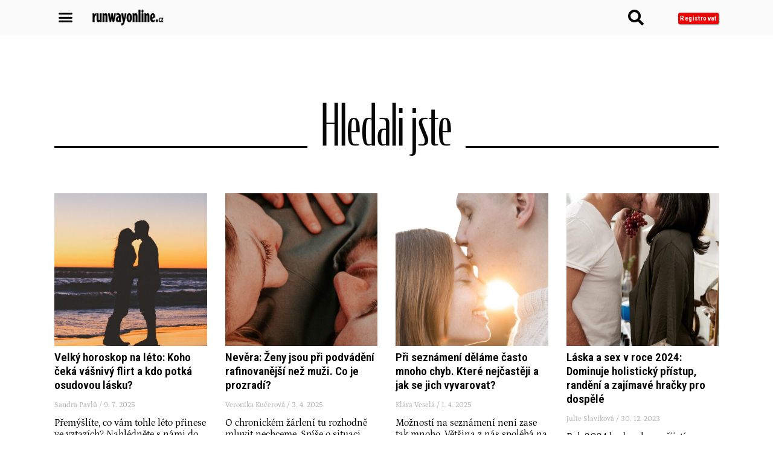

--- FILE ---
content_type: text/html; charset=UTF-8
request_url: https://runwayonline.cz/tag/laska/
body_size: 24209
content:
<!doctype html>
<html lang="cs">
<head>
<meta charset="UTF-8">
<meta name="viewport" content="width=device-width, initial-scale=1">
<link rel="profile" href="https://gmpg.org/xfn/11">
<meta name='robots' content='index, follow, max-image-preview:large, max-snippet:-1, max-video-preview:-1' />
<!-- This site is optimized with the Yoast SEO plugin v21.0 - https://yoast.com/wordpress/plugins/seo/ -->
<title>láska Archivy &ndash; Runwayonline</title>
<link rel="canonical" href="https://runwayonline.cz/tag/laska/" />
<link rel="next" href="https://runwayonline.cz/tag/laska/page/2/" />
<meta property="og:locale" content="cs_CZ" />
<meta property="og:type" content="article" />
<meta property="og:title" content="láska Archivy &ndash; Runwayonline" />
<meta property="og:url" content="https://runwayonline.cz/tag/laska/" />
<meta property="og:site_name" content="Runwayonline" />
<meta property="og:image" content="https://runwayonline.cz/wp-content/uploads/2020/09/runwayonline.jpg" />
<meta property="og:image:width" content="1200" />
<meta property="og:image:height" content="628" />
<meta property="og:image:type" content="image/jpeg" />
<meta name="twitter:card" content="summary_large_image" />
<script type="application/ld+json" class="yoast-schema-graph">{"@context":"https://schema.org","@graph":[{"@type":"CollectionPage","@id":"https://runwayonline.cz/tag/laska/","url":"https://runwayonline.cz/tag/laska/","name":"láska Archivy &ndash; Runwayonline","isPartOf":{"@id":"https://runwayonline.cz/#website"},"primaryImageOfPage":{"@id":"https://runwayonline.cz/tag/laska/#primaryimage"},"image":{"@id":"https://runwayonline.cz/tag/laska/#primaryimage"},"thumbnailUrl":"https://runwayonline.cz/wp-content/uploads/2025/07/jeremy-bishop-JpUJqo8Le0s-unsplash-e1752089315875.jpg","breadcrumb":{"@id":"https://runwayonline.cz/tag/laska/#breadcrumb"},"inLanguage":"cs"},{"@type":"ImageObject","inLanguage":"cs","@id":"https://runwayonline.cz/tag/laska/#primaryimage","url":"https://runwayonline.cz/wp-content/uploads/2025/07/jeremy-bishop-JpUJqo8Le0s-unsplash-e1752089315875.jpg","contentUrl":"https://runwayonline.cz/wp-content/uploads/2025/07/jeremy-bishop-JpUJqo8Le0s-unsplash-e1752089315875.jpg","width":1920,"height":1081,"caption":"foto: Unsplash"},{"@type":"BreadcrumbList","@id":"https://runwayonline.cz/tag/laska/#breadcrumb","itemListElement":[{"@type":"ListItem","position":1,"name":"Domů","item":"https://runwayonline.cz/"},{"@type":"ListItem","position":2,"name":"láska"}]},{"@type":"WebSite","@id":"https://runwayonline.cz/#website","url":"https://runwayonline.cz/","name":"Runwayonline","description":"Váš lifestylový magazín","publisher":{"@id":"https://runwayonline.cz/#organization"},"potentialAction":[{"@type":"SearchAction","target":{"@type":"EntryPoint","urlTemplate":"https://runwayonline.cz/?s={search_term_string}"},"query-input":"required name=search_term_string"}],"inLanguage":"cs"},{"@type":"Organization","@id":"https://runwayonline.cz/#organization","name":"Runwayonline","url":"https://runwayonline.cz/","logo":{"@type":"ImageObject","inLanguage":"cs","@id":"https://runwayonline.cz/#/schema/logo/image/","url":"https://runwayonline.cz/wp-content/uploads/2020/06/logo-runway-R.png","contentUrl":"https://runwayonline.cz/wp-content/uploads/2020/06/logo-runway-R.png","width":510,"height":510,"caption":"Runwayonline"},"image":{"@id":"https://runwayonline.cz/#/schema/logo/image/"},"sameAs":["https://www.facebook.com/RUNWAYonline-104059707857688/?modal=admin_todo_tour","https://www.instagram.com/runwayonline_cz/","https://www.youtube.com/channel/UCdq5hcHHjdlCyFsXYjHZ2fw"]}]}</script>
<!-- / Yoast SEO plugin. -->
<link rel='dns-prefetch' href='//ssp.seznam.cz' />
<link rel="alternate" type="application/rss+xml" title="Runwayonline &raquo; RSS zdroj" href="https://runwayonline.cz/feed/" />
<link rel="alternate" type="application/rss+xml" title="Runwayonline &raquo; RSS komentářů" href="https://runwayonline.cz/comments/feed/" />
<link rel="alternate" type="application/rss+xml" title="Runwayonline &raquo; RSS pro štítek láska" href="https://runwayonline.cz/tag/laska/feed/" />
<!-- This site uses the Google Analytics by MonsterInsights plugin v8.18 - Using Analytics tracking - https://www.monsterinsights.com/ -->
<script src="//www.googletagmanager.com/gtag/js?id=G-7H7NPC63SZ"  data-cfasync="false" data-wpfc-render="false" async></script>
<script data-cfasync="false" data-wpfc-render="false">
var mi_version = '8.18';
var mi_track_user = true;
var mi_no_track_reason = '';
var disableStrs = [
'ga-disable-G-7H7NPC63SZ',
];
/* Function to detect opted out users */
function __gtagTrackerIsOptedOut() {
for (var index = 0; index < disableStrs.length; index++) {
if (document.cookie.indexOf(disableStrs[index] + '=true') > -1) {
return true;
}
}
return false;
}
/* Disable tracking if the opt-out cookie exists. */
if (__gtagTrackerIsOptedOut()) {
for (var index = 0; index < disableStrs.length; index++) {
window[disableStrs[index]] = true;
}
}
/* Opt-out function */
function __gtagTrackerOptout() {
for (var index = 0; index < disableStrs.length; index++) {
document.cookie = disableStrs[index] + '=true; expires=Thu, 31 Dec 2099 23:59:59 UTC; path=/';
window[disableStrs[index]] = true;
}
}
if ('undefined' === typeof gaOptout) {
function gaOptout() {
__gtagTrackerOptout();
}
}
window.dataLayer = window.dataLayer || [];
window.MonsterInsightsDualTracker = {
helpers: {},
trackers: {},
};
if (mi_track_user) {
function __gtagDataLayer() {
dataLayer.push(arguments);
}
function __gtagTracker(type, name, parameters) {
if (!parameters) {
parameters = {};
}
if (parameters.send_to) {
__gtagDataLayer.apply(null, arguments);
return;
}
if (type === 'event') {
parameters.send_to = monsterinsights_frontend.v4_id;
var hookName = name;
if (typeof parameters['event_category'] !== 'undefined') {
hookName = parameters['event_category'] + ':' + name;
}
if (typeof MonsterInsightsDualTracker.trackers[hookName] !== 'undefined') {
MonsterInsightsDualTracker.trackers[hookName](parameters);
} else {
__gtagDataLayer('event', name, parameters);
}
} else {
__gtagDataLayer.apply(null, arguments);
}
}
__gtagTracker('js', new Date());
__gtagTracker('set', {
'developer_id.dZGIzZG': true,
});
__gtagTracker('config', 'G-7H7NPC63SZ', {"forceSSL":"true","link_attribution":"true"} );
window.gtag = __gtagTracker;										(function () {
/* https://developers.google.com/analytics/devguides/collection/analyticsjs/ */
/* ga and __gaTracker compatibility shim. */
var noopfn = function () {
return null;
};
var newtracker = function () {
return new Tracker();
};
var Tracker = function () {
return null;
};
var p = Tracker.prototype;
p.get = noopfn;
p.set = noopfn;
p.send = function () {
var args = Array.prototype.slice.call(arguments);
args.unshift('send');
__gaTracker.apply(null, args);
};
var __gaTracker = function () {
var len = arguments.length;
if (len === 0) {
return;
}
var f = arguments[len - 1];
if (typeof f !== 'object' || f === null || typeof f.hitCallback !== 'function') {
if ('send' === arguments[0]) {
var hitConverted, hitObject = false, action;
if ('event' === arguments[1]) {
if ('undefined' !== typeof arguments[3]) {
hitObject = {
'eventAction': arguments[3],
'eventCategory': arguments[2],
'eventLabel': arguments[4],
'value': arguments[5] ? arguments[5] : 1,
}
}
}
if ('pageview' === arguments[1]) {
if ('undefined' !== typeof arguments[2]) {
hitObject = {
'eventAction': 'page_view',
'page_path': arguments[2],
}
}
}
if (typeof arguments[2] === 'object') {
hitObject = arguments[2];
}
if (typeof arguments[5] === 'object') {
Object.assign(hitObject, arguments[5]);
}
if ('undefined' !== typeof arguments[1].hitType) {
hitObject = arguments[1];
if ('pageview' === hitObject.hitType) {
hitObject.eventAction = 'page_view';
}
}
if (hitObject) {
action = 'timing' === arguments[1].hitType ? 'timing_complete' : hitObject.eventAction;
hitConverted = mapArgs(hitObject);
__gtagTracker('event', action, hitConverted);
}
}
return;
}
function mapArgs(args) {
var arg, hit = {};
var gaMap = {
'eventCategory': 'event_category',
'eventAction': 'event_action',
'eventLabel': 'event_label',
'eventValue': 'event_value',
'nonInteraction': 'non_interaction',
'timingCategory': 'event_category',
'timingVar': 'name',
'timingValue': 'value',
'timingLabel': 'event_label',
'page': 'page_path',
'location': 'page_location',
'title': 'page_title',
};
for (arg in args) {
if (!(!args.hasOwnProperty(arg) || !gaMap.hasOwnProperty(arg))) {
hit[gaMap[arg]] = args[arg];
} else {
hit[arg] = args[arg];
}
}
return hit;
}
try {
f.hitCallback();
} catch (ex) {
}
};
__gaTracker.create = newtracker;
__gaTracker.getByName = newtracker;
__gaTracker.getAll = function () {
return [];
};
__gaTracker.remove = noopfn;
__gaTracker.loaded = true;
window['__gaTracker'] = __gaTracker;
})();
} else {
console.log("");
(function () {
function __gtagTracker() {
return null;
}
window['__gtagTracker'] = __gtagTracker;
window['gtag'] = __gtagTracker;
})();
}
</script>
<!-- / Google Analytics by MonsterInsights -->
<script>
window._wpemojiSettings = {"baseUrl":"https:\/\/s.w.org\/images\/core\/emoji\/14.0.0\/72x72\/","ext":".png","svgUrl":"https:\/\/s.w.org\/images\/core\/emoji\/14.0.0\/svg\/","svgExt":".svg","source":{"concatemoji":"https:\/\/runwayonline.cz\/wp-includes\/js\/wp-emoji-release.min.js?ver=6.3"}};
/*! This file is auto-generated */
!function(i,n){var o,s,e;function c(e){try{var t={supportTests:e,timestamp:(new Date).valueOf()};sessionStorage.setItem(o,JSON.stringify(t))}catch(e){}}function p(e,t,n){e.clearRect(0,0,e.canvas.width,e.canvas.height),e.fillText(t,0,0);var t=new Uint32Array(e.getImageData(0,0,e.canvas.width,e.canvas.height).data),r=(e.clearRect(0,0,e.canvas.width,e.canvas.height),e.fillText(n,0,0),new Uint32Array(e.getImageData(0,0,e.canvas.width,e.canvas.height).data));return t.every(function(e,t){return e===r[t]})}function u(e,t,n){switch(t){case"flag":return n(e,"\ud83c\udff3\ufe0f\u200d\u26a7\ufe0f","\ud83c\udff3\ufe0f\u200b\u26a7\ufe0f")?!1:!n(e,"\ud83c\uddfa\ud83c\uddf3","\ud83c\uddfa\u200b\ud83c\uddf3")&&!n(e,"\ud83c\udff4\udb40\udc67\udb40\udc62\udb40\udc65\udb40\udc6e\udb40\udc67\udb40\udc7f","\ud83c\udff4\u200b\udb40\udc67\u200b\udb40\udc62\u200b\udb40\udc65\u200b\udb40\udc6e\u200b\udb40\udc67\u200b\udb40\udc7f");case"emoji":return!n(e,"\ud83e\udef1\ud83c\udffb\u200d\ud83e\udef2\ud83c\udfff","\ud83e\udef1\ud83c\udffb\u200b\ud83e\udef2\ud83c\udfff")}return!1}function f(e,t,n){var r="undefined"!=typeof WorkerGlobalScope&&self instanceof WorkerGlobalScope?new OffscreenCanvas(300,150):i.createElement("canvas"),a=r.getContext("2d",{willReadFrequently:!0}),o=(a.textBaseline="top",a.font="600 32px Arial",{});return e.forEach(function(e){o[e]=t(a,e,n)}),o}function t(e){var t=i.createElement("script");t.src=e,t.defer=!0,i.head.appendChild(t)}"undefined"!=typeof Promise&&(o="wpEmojiSettingsSupports",s=["flag","emoji"],n.supports={everything:!0,everythingExceptFlag:!0},e=new Promise(function(e){i.addEventListener("DOMContentLoaded",e,{once:!0})}),new Promise(function(t){var n=function(){try{var e=JSON.parse(sessionStorage.getItem(o));if("object"==typeof e&&"number"==typeof e.timestamp&&(new Date).valueOf()<e.timestamp+604800&&"object"==typeof e.supportTests)return e.supportTests}catch(e){}return null}();if(!n){if("undefined"!=typeof Worker&&"undefined"!=typeof OffscreenCanvas&&"undefined"!=typeof URL&&URL.createObjectURL&&"undefined"!=typeof Blob)try{var e="postMessage("+f.toString()+"("+[JSON.stringify(s),u.toString(),p.toString()].join(",")+"));",r=new Blob([e],{type:"text/javascript"}),a=new Worker(URL.createObjectURL(r),{name:"wpTestEmojiSupports"});return void(a.onmessage=function(e){c(n=e.data),a.terminate(),t(n)})}catch(e){}c(n=f(s,u,p))}t(n)}).then(function(e){for(var t in e)n.supports[t]=e[t],n.supports.everything=n.supports.everything&&n.supports[t],"flag"!==t&&(n.supports.everythingExceptFlag=n.supports.everythingExceptFlag&&n.supports[t]);n.supports.everythingExceptFlag=n.supports.everythingExceptFlag&&!n.supports.flag,n.DOMReady=!1,n.readyCallback=function(){n.DOMReady=!0}}).then(function(){return e}).then(function(){var e;n.supports.everything||(n.readyCallback(),(e=n.source||{}).concatemoji?t(e.concatemoji):e.wpemoji&&e.twemoji&&(t(e.twemoji),t(e.wpemoji)))}))}((window,document),window._wpemojiSettings);
</script>
<link rel="stylesheet" type="text/css" href="https://use.typekit.net/zmd7gxs.css"><style>
img.wp-smiley,
img.emoji {
display: inline !important;
border: none !important;
box-shadow: none !important;
height: 1em !important;
width: 1em !important;
margin: 0 0.07em !important;
vertical-align: -0.1em !important;
background: none !important;
padding: 0 !important;
}
</style>
<!-- <link rel='stylesheet' id='wp-block-library-css' href='https://runwayonline.cz/wp-includes/css/dist/block-library/style.min.css?ver=6.3' media='all' /> -->
<link rel="stylesheet" type="text/css" href="//runwayonline.cz/wp-content/cache/wpfc-minified/qgpype8g/dqjg2.css" media="all"/>
<style id='classic-theme-styles-inline-css'>
/*! This file is auto-generated */
.wp-block-button__link{color:#fff;background-color:#32373c;border-radius:9999px;box-shadow:none;text-decoration:none;padding:calc(.667em + 2px) calc(1.333em + 2px);font-size:1.125em}.wp-block-file__button{background:#32373c;color:#fff;text-decoration:none}
</style>
<style id='global-styles-inline-css'>
body{--wp--preset--color--black: #000000;--wp--preset--color--cyan-bluish-gray: #abb8c3;--wp--preset--color--white: #ffffff;--wp--preset--color--pale-pink: #f78da7;--wp--preset--color--vivid-red: #cf2e2e;--wp--preset--color--luminous-vivid-orange: #ff6900;--wp--preset--color--luminous-vivid-amber: #fcb900;--wp--preset--color--light-green-cyan: #7bdcb5;--wp--preset--color--vivid-green-cyan: #00d084;--wp--preset--color--pale-cyan-blue: #8ed1fc;--wp--preset--color--vivid-cyan-blue: #0693e3;--wp--preset--color--vivid-purple: #9b51e0;--wp--preset--gradient--vivid-cyan-blue-to-vivid-purple: linear-gradient(135deg,rgba(6,147,227,1) 0%,rgb(155,81,224) 100%);--wp--preset--gradient--light-green-cyan-to-vivid-green-cyan: linear-gradient(135deg,rgb(122,220,180) 0%,rgb(0,208,130) 100%);--wp--preset--gradient--luminous-vivid-amber-to-luminous-vivid-orange: linear-gradient(135deg,rgba(252,185,0,1) 0%,rgba(255,105,0,1) 100%);--wp--preset--gradient--luminous-vivid-orange-to-vivid-red: linear-gradient(135deg,rgba(255,105,0,1) 0%,rgb(207,46,46) 100%);--wp--preset--gradient--very-light-gray-to-cyan-bluish-gray: linear-gradient(135deg,rgb(238,238,238) 0%,rgb(169,184,195) 100%);--wp--preset--gradient--cool-to-warm-spectrum: linear-gradient(135deg,rgb(74,234,220) 0%,rgb(151,120,209) 20%,rgb(207,42,186) 40%,rgb(238,44,130) 60%,rgb(251,105,98) 80%,rgb(254,248,76) 100%);--wp--preset--gradient--blush-light-purple: linear-gradient(135deg,rgb(255,206,236) 0%,rgb(152,150,240) 100%);--wp--preset--gradient--blush-bordeaux: linear-gradient(135deg,rgb(254,205,165) 0%,rgb(254,45,45) 50%,rgb(107,0,62) 100%);--wp--preset--gradient--luminous-dusk: linear-gradient(135deg,rgb(255,203,112) 0%,rgb(199,81,192) 50%,rgb(65,88,208) 100%);--wp--preset--gradient--pale-ocean: linear-gradient(135deg,rgb(255,245,203) 0%,rgb(182,227,212) 50%,rgb(51,167,181) 100%);--wp--preset--gradient--electric-grass: linear-gradient(135deg,rgb(202,248,128) 0%,rgb(113,206,126) 100%);--wp--preset--gradient--midnight: linear-gradient(135deg,rgb(2,3,129) 0%,rgb(40,116,252) 100%);--wp--preset--font-size--small: 13px;--wp--preset--font-size--medium: 20px;--wp--preset--font-size--large: 36px;--wp--preset--font-size--x-large: 42px;--wp--preset--spacing--20: 0.44rem;--wp--preset--spacing--30: 0.67rem;--wp--preset--spacing--40: 1rem;--wp--preset--spacing--50: 1.5rem;--wp--preset--spacing--60: 2.25rem;--wp--preset--spacing--70: 3.38rem;--wp--preset--spacing--80: 5.06rem;--wp--preset--shadow--natural: 6px 6px 9px rgba(0, 0, 0, 0.2);--wp--preset--shadow--deep: 12px 12px 50px rgba(0, 0, 0, 0.4);--wp--preset--shadow--sharp: 6px 6px 0px rgba(0, 0, 0, 0.2);--wp--preset--shadow--outlined: 6px 6px 0px -3px rgba(255, 255, 255, 1), 6px 6px rgba(0, 0, 0, 1);--wp--preset--shadow--crisp: 6px 6px 0px rgba(0, 0, 0, 1);}:where(.is-layout-flex){gap: 0.5em;}:where(.is-layout-grid){gap: 0.5em;}body .is-layout-flow > .alignleft{float: left;margin-inline-start: 0;margin-inline-end: 2em;}body .is-layout-flow > .alignright{float: right;margin-inline-start: 2em;margin-inline-end: 0;}body .is-layout-flow > .aligncenter{margin-left: auto !important;margin-right: auto !important;}body .is-layout-constrained > .alignleft{float: left;margin-inline-start: 0;margin-inline-end: 2em;}body .is-layout-constrained > .alignright{float: right;margin-inline-start: 2em;margin-inline-end: 0;}body .is-layout-constrained > .aligncenter{margin-left: auto !important;margin-right: auto !important;}body .is-layout-constrained > :where(:not(.alignleft):not(.alignright):not(.alignfull)){max-width: var(--wp--style--global--content-size);margin-left: auto !important;margin-right: auto !important;}body .is-layout-constrained > .alignwide{max-width: var(--wp--style--global--wide-size);}body .is-layout-flex{display: flex;}body .is-layout-flex{flex-wrap: wrap;align-items: center;}body .is-layout-flex > *{margin: 0;}body .is-layout-grid{display: grid;}body .is-layout-grid > *{margin: 0;}:where(.wp-block-columns.is-layout-flex){gap: 2em;}:where(.wp-block-columns.is-layout-grid){gap: 2em;}:where(.wp-block-post-template.is-layout-flex){gap: 1.25em;}:where(.wp-block-post-template.is-layout-grid){gap: 1.25em;}.has-black-color{color: var(--wp--preset--color--black) !important;}.has-cyan-bluish-gray-color{color: var(--wp--preset--color--cyan-bluish-gray) !important;}.has-white-color{color: var(--wp--preset--color--white) !important;}.has-pale-pink-color{color: var(--wp--preset--color--pale-pink) !important;}.has-vivid-red-color{color: var(--wp--preset--color--vivid-red) !important;}.has-luminous-vivid-orange-color{color: var(--wp--preset--color--luminous-vivid-orange) !important;}.has-luminous-vivid-amber-color{color: var(--wp--preset--color--luminous-vivid-amber) !important;}.has-light-green-cyan-color{color: var(--wp--preset--color--light-green-cyan) !important;}.has-vivid-green-cyan-color{color: var(--wp--preset--color--vivid-green-cyan) !important;}.has-pale-cyan-blue-color{color: var(--wp--preset--color--pale-cyan-blue) !important;}.has-vivid-cyan-blue-color{color: var(--wp--preset--color--vivid-cyan-blue) !important;}.has-vivid-purple-color{color: var(--wp--preset--color--vivid-purple) !important;}.has-black-background-color{background-color: var(--wp--preset--color--black) !important;}.has-cyan-bluish-gray-background-color{background-color: var(--wp--preset--color--cyan-bluish-gray) !important;}.has-white-background-color{background-color: var(--wp--preset--color--white) !important;}.has-pale-pink-background-color{background-color: var(--wp--preset--color--pale-pink) !important;}.has-vivid-red-background-color{background-color: var(--wp--preset--color--vivid-red) !important;}.has-luminous-vivid-orange-background-color{background-color: var(--wp--preset--color--luminous-vivid-orange) !important;}.has-luminous-vivid-amber-background-color{background-color: var(--wp--preset--color--luminous-vivid-amber) !important;}.has-light-green-cyan-background-color{background-color: var(--wp--preset--color--light-green-cyan) !important;}.has-vivid-green-cyan-background-color{background-color: var(--wp--preset--color--vivid-green-cyan) !important;}.has-pale-cyan-blue-background-color{background-color: var(--wp--preset--color--pale-cyan-blue) !important;}.has-vivid-cyan-blue-background-color{background-color: var(--wp--preset--color--vivid-cyan-blue) !important;}.has-vivid-purple-background-color{background-color: var(--wp--preset--color--vivid-purple) !important;}.has-black-border-color{border-color: var(--wp--preset--color--black) !important;}.has-cyan-bluish-gray-border-color{border-color: var(--wp--preset--color--cyan-bluish-gray) !important;}.has-white-border-color{border-color: var(--wp--preset--color--white) !important;}.has-pale-pink-border-color{border-color: var(--wp--preset--color--pale-pink) !important;}.has-vivid-red-border-color{border-color: var(--wp--preset--color--vivid-red) !important;}.has-luminous-vivid-orange-border-color{border-color: var(--wp--preset--color--luminous-vivid-orange) !important;}.has-luminous-vivid-amber-border-color{border-color: var(--wp--preset--color--luminous-vivid-amber) !important;}.has-light-green-cyan-border-color{border-color: var(--wp--preset--color--light-green-cyan) !important;}.has-vivid-green-cyan-border-color{border-color: var(--wp--preset--color--vivid-green-cyan) !important;}.has-pale-cyan-blue-border-color{border-color: var(--wp--preset--color--pale-cyan-blue) !important;}.has-vivid-cyan-blue-border-color{border-color: var(--wp--preset--color--vivid-cyan-blue) !important;}.has-vivid-purple-border-color{border-color: var(--wp--preset--color--vivid-purple) !important;}.has-vivid-cyan-blue-to-vivid-purple-gradient-background{background: var(--wp--preset--gradient--vivid-cyan-blue-to-vivid-purple) !important;}.has-light-green-cyan-to-vivid-green-cyan-gradient-background{background: var(--wp--preset--gradient--light-green-cyan-to-vivid-green-cyan) !important;}.has-luminous-vivid-amber-to-luminous-vivid-orange-gradient-background{background: var(--wp--preset--gradient--luminous-vivid-amber-to-luminous-vivid-orange) !important;}.has-luminous-vivid-orange-to-vivid-red-gradient-background{background: var(--wp--preset--gradient--luminous-vivid-orange-to-vivid-red) !important;}.has-very-light-gray-to-cyan-bluish-gray-gradient-background{background: var(--wp--preset--gradient--very-light-gray-to-cyan-bluish-gray) !important;}.has-cool-to-warm-spectrum-gradient-background{background: var(--wp--preset--gradient--cool-to-warm-spectrum) !important;}.has-blush-light-purple-gradient-background{background: var(--wp--preset--gradient--blush-light-purple) !important;}.has-blush-bordeaux-gradient-background{background: var(--wp--preset--gradient--blush-bordeaux) !important;}.has-luminous-dusk-gradient-background{background: var(--wp--preset--gradient--luminous-dusk) !important;}.has-pale-ocean-gradient-background{background: var(--wp--preset--gradient--pale-ocean) !important;}.has-electric-grass-gradient-background{background: var(--wp--preset--gradient--electric-grass) !important;}.has-midnight-gradient-background{background: var(--wp--preset--gradient--midnight) !important;}.has-small-font-size{font-size: var(--wp--preset--font-size--small) !important;}.has-medium-font-size{font-size: var(--wp--preset--font-size--medium) !important;}.has-large-font-size{font-size: var(--wp--preset--font-size--large) !important;}.has-x-large-font-size{font-size: var(--wp--preset--font-size--x-large) !important;}
.wp-block-navigation a:where(:not(.wp-element-button)){color: inherit;}
:where(.wp-block-post-template.is-layout-flex){gap: 1.25em;}:where(.wp-block-post-template.is-layout-grid){gap: 1.25em;}
:where(.wp-block-columns.is-layout-flex){gap: 2em;}:where(.wp-block-columns.is-layout-grid){gap: 2em;}
.wp-block-pullquote{font-size: 1.5em;line-height: 1.6;}
</style>
<!-- <link rel='stylesheet' id='eae-css-css' href='https://runwayonline.cz/wp-content/plugins/addon-elements-for-elementor-page-builder/assets/css/eae.min.css?ver=1.12.5' media='all' /> -->
<!-- <link rel='stylesheet' id='mc4wp-form-basic-css' href='https://runwayonline.cz/wp-content/plugins/mailchimp-for-wp/assets/css/form-basic.css?ver=4.9.6' media='all' /> -->
<!-- <link rel='stylesheet' id='seznam-ads-style-css' href='https://runwayonline.cz/wp-content/plugins/seznam-ssp-wp-plugin-v1.7/assets/css/public.min.css?ver=1.7' media='all' /> -->
<!-- <link rel='stylesheet' id='hello-elementor-css' href='https://runwayonline.cz/wp-content/themes/hello-elementor/style.min.css?ver=2.8.1' media='all' /> -->
<!-- <link rel='stylesheet' id='hello-elementor-theme-style-css' href='https://runwayonline.cz/wp-content/themes/hello-elementor/theme.min.css?ver=2.8.1' media='all' /> -->
<!-- <link rel='stylesheet' id='elementor-icons-css' href='https://runwayonline.cz/wp-content/plugins/elementor/assets/lib/eicons/css/elementor-icons.min.css?ver=5.21.0' media='all' /> -->
<!-- <link rel='stylesheet' id='elementor-frontend-css' href='https://runwayonline.cz/wp-content/uploads/elementor/css/custom-frontend.min.css?ver=1704628164' media='all' /> -->
<!-- <link rel='stylesheet' id='swiper-css' href='https://runwayonline.cz/wp-content/plugins/elementor/assets/lib/swiper/css/swiper.min.css?ver=5.3.6' media='all' /> -->
<link rel="stylesheet" type="text/css" href="//runwayonline.cz/wp-content/cache/wpfc-minified/lmt68bno/dqkrw.css" media="all"/>
<link rel='stylesheet' id='elementor-post-124-css' href='https://runwayonline.cz/wp-content/uploads/elementor/css/post-124.css?ver=1704628164' media='all' />
<!-- <link rel='stylesheet' id='powerpack-frontend-css' href='https://runwayonline.cz/wp-content/plugins/powerpack-lite-for-elementor/assets/css/min/frontend.min.css?ver=2.7.9' media='all' /> -->
<!-- <link rel='stylesheet' id='elementor-pro-css' href='https://runwayonline.cz/wp-content/uploads/elementor/css/custom-pro-frontend.min.css?ver=1704628164' media='all' /> -->
<link rel="stylesheet" type="text/css" href="//runwayonline.cz/wp-content/cache/wpfc-minified/m7qzsrvb/dqjg2.css" media="all"/>
<link rel='stylesheet' id='elementor-post-384-css' href='https://runwayonline.cz/wp-content/uploads/elementor/css/post-384.css?ver=1704628165' media='all' />
<link rel='stylesheet' id='elementor-post-388-css' href='https://runwayonline.cz/wp-content/uploads/elementor/css/post-388.css?ver=1704628165' media='all' />
<link rel='stylesheet' id='elementor-post-2632-css' href='https://runwayonline.cz/wp-content/uploads/elementor/css/post-2632.css?ver=1704628203' media='all' />
<!-- <link rel='stylesheet' id='__EPYT__style-css' href='https://runwayonline.cz/wp-content/plugins/youtube-embed-plus/styles/ytprefs.min.css?ver=14.1.6.3' media='all' /> -->
<link rel="stylesheet" type="text/css" href="//runwayonline.cz/wp-content/cache/wpfc-minified/e2i0im4f/dqjg2.css" media="all"/>
<style id='__EPYT__style-inline-css'>
.epyt-gallery-thumb {
width: 33.333%;
}
</style>
<!-- <link rel='stylesheet' id='eael-general-css' href='https://runwayonline.cz/wp-content/plugins/essential-addons-for-elementor-lite/assets/front-end/css/view/general.min.css?ver=5.8.6' media='all' /> -->
<link rel="stylesheet" type="text/css" href="//runwayonline.cz/wp-content/cache/wpfc-minified/g4188j6d/dqjg2.css" media="all"/>
<link rel='stylesheet' id='google-fonts-1-css' href='https://fonts.googleapis.com/css?family=Roboto+Condensed%3A100%2C100italic%2C200%2C200italic%2C300%2C300italic%2C400%2C400italic%2C500%2C500italic%2C600%2C600italic%2C700%2C700italic%2C800%2C800italic%2C900%2C900italic%7CLato%3A100%2C100italic%2C200%2C200italic%2C300%2C300italic%2C400%2C400italic%2C500%2C500italic%2C600%2C600italic%2C700%2C700italic%2C800%2C800italic%2C900%2C900italic%7CRoboto%3A100%2C100italic%2C200%2C200italic%2C300%2C300italic%2C400%2C400italic%2C500%2C500italic%2C600%2C600italic%2C700%2C700italic%2C800%2C800italic%2C900%2C900italic&#038;display=auto&#038;subset=latin-ext&#038;ver=6.3' media='all' />
<!-- <link rel='stylesheet' id='elementor-icons-shared-0-css' href='https://runwayonline.cz/wp-content/plugins/elementor/assets/lib/font-awesome/css/fontawesome.min.css?ver=5.15.3' media='all' /> -->
<!-- <link rel='stylesheet' id='elementor-icons-fa-brands-css' href='https://runwayonline.cz/wp-content/plugins/elementor/assets/lib/font-awesome/css/brands.min.css?ver=5.15.3' media='all' /> -->
<!-- <link rel='stylesheet' id='elementor-icons-fa-solid-css' href='https://runwayonline.cz/wp-content/plugins/elementor/assets/lib/font-awesome/css/solid.min.css?ver=5.15.3' media='all' /> -->
<link rel="stylesheet" type="text/css" href="//runwayonline.cz/wp-content/cache/wpfc-minified/l8k4pvnc/dqjg2.css" media="all"/>
<link rel="preconnect" href="https://fonts.gstatic.com/" crossorigin><script src='//runwayonline.cz/wp-content/cache/wpfc-minified/2eokk670/dqjg2.js' type="text/javascript"></script>
<!-- <script src='https://runwayonline.cz/wp-content/plugins/google-analytics-for-wordpress/assets/js/frontend-gtag.min.js?ver=8.18' id='monsterinsights-frontend-script-js'></script> -->
<script data-cfasync="false" data-wpfc-render="false" id='monsterinsights-frontend-script-js-extra'>var monsterinsights_frontend = {"js_events_tracking":"true","download_extensions":"doc,pdf,ppt,zip,xls,docx,pptx,xlsx","inbound_paths":"[]","home_url":"https:\/\/runwayonline.cz","hash_tracking":"false","v4_id":"G-7H7NPC63SZ"};</script>
<script id='jquery-core-js-extra'>
var pp = {"ajax_url":"https:\/\/runwayonline.cz\/wp-admin\/admin-ajax.php"};
</script>
<script src='//runwayonline.cz/wp-content/cache/wpfc-minified/g58dq520/dqkrw.js' type="text/javascript"></script>
<!-- <script src='https://runwayonline.cz/wp-includes/js/jquery/jquery.min.js?ver=3.7.0' id='jquery-core-js'></script> -->
<!-- <script src='https://runwayonline.cz/wp-includes/js/jquery/jquery-migrate.min.js?ver=3.4.1' id='jquery-migrate-js'></script> -->
<!-- <script src='https://runwayonline.cz/wp-content/plugins/seznam-ssp-wp-plugin-v1.7/assets/js/seznam-ssp.min.js?ver=1.7' id='seznam-ads-public-js'></script> -->
<script src='https://ssp.seznam.cz/static/js/ssp.js?ver=1.7' id='seznam-ads-sssp-js'></script>
<script id='__ytprefs__-js-extra'>
var _EPYT_ = {"ajaxurl":"https:\/\/runwayonline.cz\/wp-admin\/admin-ajax.php","security":"1dd045a7e1","gallery_scrolloffset":"20","eppathtoscripts":"https:\/\/runwayonline.cz\/wp-content\/plugins\/youtube-embed-plus\/scripts\/","eppath":"https:\/\/runwayonline.cz\/wp-content\/plugins\/youtube-embed-plus\/","epresponsiveselector":"[\"iframe.__youtube_prefs__\",\"iframe[src*='youtube.com']\",\"iframe[src*='youtube-nocookie.com']\",\"iframe[data-ep-src*='youtube.com']\",\"iframe[data-ep-src*='youtube-nocookie.com']\",\"iframe[data-ep-gallerysrc*='youtube.com']\"]","epdovol":"1","version":"14.1.6.3","evselector":"iframe.__youtube_prefs__[src], iframe[src*=\"youtube.com\/embed\/\"], iframe[src*=\"youtube-nocookie.com\/embed\/\"]","ajax_compat":"","maxres_facade":"eager","ytapi_load":"light","pause_others":"","stopMobileBuffer":"1","facade_mode":"","not_live_on_channel":"","vi_active":"","vi_js_posttypes":[]};
</script>
<script src='//runwayonline.cz/wp-content/cache/wpfc-minified/1y13gig/dqjg2.js' type="text/javascript"></script>
<!-- <script src='https://runwayonline.cz/wp-content/plugins/youtube-embed-plus/scripts/ytprefs.min.js?ver=14.1.6.3' id='__ytprefs__-js'></script> -->
<link rel="https://api.w.org/" href="https://runwayonline.cz/wp-json/" /><link rel="alternate" type="application/json" href="https://runwayonline.cz/wp-json/wp/v2/tags/160" /><link rel="EditURI" type="application/rsd+xml" title="RSD" href="https://runwayonline.cz/xmlrpc.php?rsd" />
<meta name="generator" content="WordPress 6.3" />
<script src="https://d.seznam.cz/recass/js/sznrecommend-measure.min.js" data-webid="729"></script><script src="https://d.seznam.cz/recass/js/sznrecommend.min.js"></script><!-- seznam-ads {"version":"1.7"} -->
<script>function sssp_get_breakpoint(){
return '700';
}</script><meta name="generator" content="Elementor 3.15.3; features: e_dom_optimization, e_optimized_assets_loading, additional_custom_breakpoints; settings: css_print_method-external, google_font-enabled, font_display-auto">
<link rel="icon" href="https://runwayonline.cz/wp-content/uploads/2021/01/logo-runway-R-150x150.png" sizes="32x32" />
<link rel="icon" href="https://runwayonline.cz/wp-content/uploads/2021/01/logo-runway-R-250x250.png" sizes="192x192" />
<link rel="apple-touch-icon" href="https://runwayonline.cz/wp-content/uploads/2021/01/logo-runway-R-250x250.png" />
<meta name="msapplication-TileImage" content="https://runwayonline.cz/wp-content/uploads/2021/01/logo-runway-R-300x300.png" />
<style id="wp-custom-css">
/** Start Block Kit CSS: 136-3-fc37602abad173a9d9d95d89bbe6bb80 **/
.envato-block__preview{overflow: visible !important;}
/** End Block Kit CSS: 136-3-fc37602abad173a9d9d95d89bbe6bb80 **/
</style>
</head>
<body class="archive tag tag-laska tag-160 wp-custom-logo elementor-default elementor-template-full-width elementor-kit-124 elementor-page-2632">
<a class="skip-link screen-reader-text" href="#content">Skip to content</a>
<header data-elementor-type="header" data-elementor-id="384" class="elementor elementor-384 elementor-location-header">
<section class="elementor-section elementor-top-section elementor-element elementor-element-4e628359 elementor-hidden-tablet elementor-hidden-phone elementor-section-boxed elementor-section-height-default elementor-section-height-default" data-id="4e628359" data-element_type="section" data-settings="{&quot;background_background&quot;:&quot;classic&quot;,&quot;sticky&quot;:&quot;top&quot;,&quot;sticky_on&quot;:[&quot;desktop&quot;,&quot;tablet&quot;,&quot;mobile&quot;],&quot;sticky_offset&quot;:0,&quot;sticky_effects_offset&quot;:0}">
<div class="elementor-container elementor-column-gap-default">
<div class="elementor-column elementor-col-25 elementor-top-column elementor-element elementor-element-4ea944b2" data-id="4ea944b2" data-element_type="column">
<div class="elementor-widget-wrap elementor-element-populated">
<div class="elementor-element elementor-element-7a8b2c29 elementor-nav-menu--stretch elementor-nav-menu__text-align-aside elementor-nav-menu--toggle elementor-nav-menu--burger elementor-widget elementor-widget-nav-menu" data-id="7a8b2c29" data-element_type="widget" data-settings="{&quot;full_width&quot;:&quot;stretch&quot;,&quot;layout&quot;:&quot;dropdown&quot;,&quot;submenu_icon&quot;:{&quot;value&quot;:&quot;&lt;i class=\&quot;\&quot;&gt;&lt;\/i&gt;&quot;,&quot;library&quot;:&quot;&quot;},&quot;toggle&quot;:&quot;burger&quot;}" data-widget_type="nav-menu.default">
<div class="elementor-widget-container">
<div class="elementor-menu-toggle" role="button" tabindex="0" aria-label="Menu Toggle" aria-expanded="false">
<i aria-hidden="true" role="presentation" class="elementor-menu-toggle__icon--open eicon-menu-bar"></i><i aria-hidden="true" role="presentation" class="elementor-menu-toggle__icon--close eicon-close"></i>			<span class="elementor-screen-only">Menu</span>
</div>
<nav class="elementor-nav-menu--dropdown elementor-nav-menu__container" aria-hidden="true">
<ul id="menu-2-7a8b2c29" class="elementor-nav-menu"><li class="menu-item menu-item-type-post_type menu-item-object-page menu-item-847"><a href="https://runwayonline.cz/tema/" class="elementor-item" tabindex="-1">Téma</a></li>
<li class="menu-item menu-item-type-post_type menu-item-object-page menu-item-849"><a href="https://runwayonline.cz/moda/" class="elementor-item" tabindex="-1">Móda</a></li>
<li class="menu-item menu-item-type-post_type menu-item-object-page menu-item-852"><a href="https://runwayonline.cz/krasa/" class="elementor-item" tabindex="-1">Krása</a></li>
<li class="menu-item menu-item-type-post_type menu-item-object-page menu-item-853"><a href="https://runwayonline.cz/zivotni-styl/" class="elementor-item" tabindex="-1">Životní styl</a></li>
<li class="menu-item menu-item-type-post_type menu-item-object-page menu-item-854"><a href="https://runwayonline.cz/cestovani/" class="elementor-item" tabindex="-1">Cestování</a></li>
<li class="menu-item menu-item-type-post_type menu-item-object-page menu-item-857"><a href="https://runwayonline.cz/gurmet/" class="elementor-item" tabindex="-1">Gurmet</a></li>
<li class="menu-item menu-item-type-post_type menu-item-object-page menu-item-858"><a href="https://runwayonline.cz/zabava/" class="elementor-item" tabindex="-1">Kultura</a></li>
<li class="menu-item menu-item-type-custom menu-item-object-custom menu-item-home menu-item-has-children menu-item-56483"><a href="https://runwayonline.cz/" class="elementor-item" tabindex="-1">Podcast</a>
<ul class="sub-menu elementor-nav-menu--dropdown">
<li class="menu-item menu-item-type-custom menu-item-object-custom menu-item-home menu-item-56487"><a href="https://runwayonline.cz/" class="elementor-sub-item" tabindex="-1">Dvanacoolture</a></li>
</ul>
</li>
</ul>			</nav>
</div>
</div>
</div>
</div>
<div class="elementor-column elementor-col-25 elementor-top-column elementor-element elementor-element-2a30b985" data-id="2a30b985" data-element_type="column">
<div class="elementor-widget-wrap elementor-element-populated">
<div class="elementor-element elementor-element-46828882 elementor-widget elementor-widget-image" data-id="46828882" data-element_type="widget" data-widget_type="image.default">
<div class="elementor-widget-container">
<a href="https://runwayonline.cz">
<img width="300" height="80" src="https://runwayonline.cz/wp-content/uploads/2020/06/runway_logo_300.png" class="attachment-full size-full wp-image-1832" alt="" />								</a>
</div>
</div>
</div>
</div>
<div class="elementor-column elementor-col-25 elementor-top-column elementor-element elementor-element-41478d19" data-id="41478d19" data-element_type="column">
<div class="elementor-widget-wrap elementor-element-populated">
<div class="elementor-element elementor-element-dd56c85 elementor-search-form--skin-full_screen elementor-widget elementor-widget-global elementor-global-2798 elementor-widget-search-form" data-id="dd56c85" data-element_type="widget" data-settings="{&quot;skin&quot;:&quot;full_screen&quot;}" data-widget_type="search-form.default">
<div class="elementor-widget-container">
<form class="elementor-search-form" action="https://runwayonline.cz" method="get" role="search">
<div class="elementor-search-form__toggle" tabindex="0" role="button">
<i aria-hidden="true" class="fas fa-search"></i>				<span class="elementor-screen-only">Search</span>
</div>
<div class="elementor-search-form__container">
<label class="elementor-screen-only" for="elementor-search-form-dd56c85">Search</label>
<input id="elementor-search-form-dd56c85" placeholder="Hledejte..." class="elementor-search-form__input" type="search" name="s" value="">
<div class="dialog-lightbox-close-button dialog-close-button" role="button" tabindex="0">
<i aria-hidden="true" class="eicon-close"></i>					<span class="elementor-screen-only">Close this search box.</span>
</div>
</div>
</form>
</div>
</div>
</div>
</div>
<div class="elementor-column elementor-col-25 elementor-top-column elementor-element elementor-element-8a38cb1" data-id="8a38cb1" data-element_type="column">
<div class="elementor-widget-wrap elementor-element-populated">
<div class="elementor-element elementor-element-5fede80 elementor-align-right elementor-mobile-align-right elementor-widget elementor-widget-button" data-id="5fede80" data-element_type="widget" data-widget_type="button.default">
<div class="elementor-widget-container">
<div class="elementor-button-wrapper">
<a class="elementor-button elementor-button-link elementor-size-sm" href="https://runwayonline.cz/newsletter/">
<span class="elementor-button-content-wrapper">
<span class="elementor-button-text">Registrovat</span>
</span>
</a>
</div>
</div>
</div>
</div>
</div>
</div>
</section>
<section class="elementor-section elementor-top-section elementor-element elementor-element-06be578 elementor-hidden-tablet elementor-hidden-phone elementor-section-boxed elementor-section-height-default elementor-section-height-default" data-id="06be578" data-element_type="section">
<div class="elementor-container elementor-column-gap-default">
<div class="elementor-column elementor-col-100 elementor-top-column elementor-element elementor-element-b83c675" data-id="b83c675" data-element_type="column">
<div class="elementor-widget-wrap elementor-element-populated">
<div class="elementor-element elementor-element-137f34b elementor-widget elementor-widget-text-editor" data-id="137f34b" data-element_type="widget" data-widget_type="text-editor.default">
<div class="elementor-widget-container">
<p><div id="sssp_ad_28268_736" class="sssp-seznam-ad  sssp-seznam-ad-center sssp-seznam-ad-desktop"><div id="sssp_ad_262717_159" data-szn-ssp-ad='{"zoneId": 262717, "width": 970, "height": 210}'></div><div class="sssp-clear"></div></div></p>						</div>
</div>
</div>
</div>
</div>
</section>
<section class="elementor-section elementor-top-section elementor-element elementor-element-3ec43b0a elementor-hidden-desktop elementor-hidden-phone elementor-section-boxed elementor-section-height-default elementor-section-height-default" data-id="3ec43b0a" data-element_type="section">
<div class="elementor-container elementor-column-gap-default">
<div class="elementor-column elementor-col-25 elementor-top-column elementor-element elementor-element-66388110" data-id="66388110" data-element_type="column">
<div class="elementor-widget-wrap elementor-element-populated">
<div class="elementor-element elementor-element-4cf6630d elementor-widget elementor-widget-image" data-id="4cf6630d" data-element_type="widget" data-widget_type="image.default">
<div class="elementor-widget-container">
<img width="320" height="86" src="https://runwayonline.cz/wp-content/uploads/2020/06/runway_logo-320x86.png" class="attachment-medium size-medium wp-image-1831" alt="" srcset="https://runwayonline.cz/wp-content/uploads/2020/06/runway_logo-320x86.png 320w, https://runwayonline.cz/wp-content/uploads/2020/06/runway_logo-768x206.png 768w, https://runwayonline.cz/wp-content/uploads/2020/06/runway_logo-300x80.png 300w, https://runwayonline.cz/wp-content/uploads/2020/06/runway_logo.png 821w" sizes="(max-width: 320px) 100vw, 320px" />															</div>
</div>
</div>
</div>
<div class="elementor-column elementor-col-25 elementor-top-column elementor-element elementor-element-2519cb82" data-id="2519cb82" data-element_type="column">
<div class="elementor-widget-wrap elementor-element-populated">
<div class="elementor-element elementor-element-1d7e7d11 elementor-shape-circle e-grid-align-left e-grid-align-tablet-center elementor-grid-0 elementor-widget elementor-widget-social-icons" data-id="1d7e7d11" data-element_type="widget" data-widget_type="social-icons.default">
<div class="elementor-widget-container">
<div class="elementor-social-icons-wrapper elementor-grid">
<span class="elementor-grid-item">
<a class="elementor-icon elementor-social-icon elementor-social-icon-facebook elementor-repeater-item-1e8ccfd" href="https://www.facebook.com/RUNWAYonline-104059707857688/?modal=admin_todo_tour" target="_blank">
<span class="elementor-screen-only">Facebook</span>
<i class="fab fa-facebook"></i>					</a>
</span>
<span class="elementor-grid-item">
<a class="elementor-icon elementor-social-icon elementor-social-icon-instagram elementor-repeater-item-978aa87" href="https://www.instagram.com/runwayonline_cz/" target="_blank">
<span class="elementor-screen-only">Instagram</span>
<i class="fab fa-instagram"></i>					</a>
</span>
<span class="elementor-grid-item">
<a class="elementor-icon elementor-social-icon elementor-social-icon-youtube elementor-repeater-item-69c75db" href="https://www.youtube.com/channel/UCdq5hcHHjdlCyFsXYjHZ2fw" target="_blank">
<span class="elementor-screen-only">Youtube</span>
<i class="fab fa-youtube"></i>					</a>
</span>
</div>
</div>
</div>
</div>
</div>
<div class="elementor-column elementor-col-25 elementor-top-column elementor-element elementor-element-538d6401" data-id="538d6401" data-element_type="column">
<div class="elementor-widget-wrap elementor-element-populated">
<div class="elementor-element elementor-element-7036498b elementor-search-form--skin-full_screen elementor-widget elementor-widget-search-form" data-id="7036498b" data-element_type="widget" data-settings="{&quot;skin&quot;:&quot;full_screen&quot;}" data-widget_type="search-form.default">
<div class="elementor-widget-container">
<form class="elementor-search-form" action="https://runwayonline.cz" method="get" role="search">
<div class="elementor-search-form__toggle" tabindex="0" role="button">
<i aria-hidden="true" class="fas fa-search"></i>				<span class="elementor-screen-only">Search</span>
</div>
<div class="elementor-search-form__container">
<label class="elementor-screen-only" for="elementor-search-form-7036498b">Search</label>
<input id="elementor-search-form-7036498b" placeholder="Hledejte..." class="elementor-search-form__input" type="search" name="s" value="">
<div class="dialog-lightbox-close-button dialog-close-button" role="button" tabindex="0">
<i aria-hidden="true" class="eicon-close"></i>					<span class="elementor-screen-only">Close this search box.</span>
</div>
</div>
</form>
</div>
</div>
</div>
</div>
<div class="elementor-column elementor-col-25 elementor-top-column elementor-element elementor-element-99a3737" data-id="99a3737" data-element_type="column">
<div class="elementor-widget-wrap elementor-element-populated">
<div class="elementor-element elementor-element-42740c8a elementor-widget elementor-widget-image" data-id="42740c8a" data-element_type="widget" data-widget_type="image.default">
<div class="elementor-widget-container">
<img width="150" height="150" src="https://runwayonline.cz/wp-content/uploads/2020/06/logo-runway-R-150x150.png" class="attachment-thumbnail size-thumbnail wp-image-2142" alt="" srcset="https://runwayonline.cz/wp-content/uploads/2020/06/logo-runway-R-150x150.png 150w, https://runwayonline.cz/wp-content/uploads/2020/06/logo-runway-R-250x250.png 250w, https://runwayonline.cz/wp-content/uploads/2020/06/logo-runway-R-300x300.png 300w, https://runwayonline.cz/wp-content/uploads/2020/06/logo-runway-R.png 510w" sizes="(max-width: 150px) 100vw, 150px" />															</div>
</div>
</div>
</div>
</div>
</section>
<section class="elementor-section elementor-top-section elementor-element elementor-element-52d68a2f elementor-hidden-desktop elementor-hidden-phone elementor-section-boxed elementor-section-height-default elementor-section-height-default" data-id="52d68a2f" data-element_type="section" data-settings="{&quot;background_background&quot;:&quot;classic&quot;,&quot;sticky&quot;:&quot;top&quot;,&quot;sticky_on&quot;:[&quot;tablet&quot;],&quot;sticky_offset&quot;:0,&quot;sticky_effects_offset&quot;:0}">
<div class="elementor-container elementor-column-gap-default">
<div class="elementor-column elementor-col-33 elementor-top-column elementor-element elementor-element-39c4caf0" data-id="39c4caf0" data-element_type="column">
<div class="elementor-widget-wrap elementor-element-populated">
<div class="elementor-element elementor-element-453da7ea elementor-align-right elementor-tablet-align-left elementor-widget elementor-widget-button" data-id="453da7ea" data-element_type="widget" data-widget_type="button.default">
<div class="elementor-widget-container">
<div class="elementor-button-wrapper">
<a class="elementor-button elementor-button-link elementor-size-sm" href="https://runwayonline.cz/login/">
<span class="elementor-button-content-wrapper">
<span class="elementor-button-text">Přihlásit</span>
</span>
</a>
</div>
</div>
</div>
</div>
</div>
<div class="elementor-column elementor-col-33 elementor-top-column elementor-element elementor-element-5a0c7956" data-id="5a0c7956" data-element_type="column">
<div class="elementor-widget-wrap elementor-element-populated">
<div class="elementor-element elementor-element-60420c75 elementor-nav-menu__align-right elementor-nav-menu--dropdown-tablet elementor-nav-menu__text-align-aside elementor-nav-menu--toggle elementor-nav-menu--burger elementor-widget elementor-widget-nav-menu" data-id="60420c75" data-element_type="widget" data-settings="{&quot;layout&quot;:&quot;horizontal&quot;,&quot;submenu_icon&quot;:{&quot;value&quot;:&quot;&lt;i class=\&quot;fas fa-caret-down\&quot;&gt;&lt;\/i&gt;&quot;,&quot;library&quot;:&quot;fa-solid&quot;},&quot;toggle&quot;:&quot;burger&quot;}" data-widget_type="nav-menu.default">
<div class="elementor-widget-container">
<nav class="elementor-nav-menu--main elementor-nav-menu__container elementor-nav-menu--layout-horizontal e--pointer-none">
<ul id="menu-1-60420c75" class="elementor-nav-menu"><li class="menu-item menu-item-type-post_type menu-item-object-page menu-item-847"><a href="https://runwayonline.cz/tema/" class="elementor-item">Téma</a></li>
<li class="menu-item menu-item-type-post_type menu-item-object-page menu-item-849"><a href="https://runwayonline.cz/moda/" class="elementor-item">Móda</a></li>
<li class="menu-item menu-item-type-post_type menu-item-object-page menu-item-852"><a href="https://runwayonline.cz/krasa/" class="elementor-item">Krása</a></li>
<li class="menu-item menu-item-type-post_type menu-item-object-page menu-item-853"><a href="https://runwayonline.cz/zivotni-styl/" class="elementor-item">Životní styl</a></li>
<li class="menu-item menu-item-type-post_type menu-item-object-page menu-item-854"><a href="https://runwayonline.cz/cestovani/" class="elementor-item">Cestování</a></li>
<li class="menu-item menu-item-type-post_type menu-item-object-page menu-item-857"><a href="https://runwayonline.cz/gurmet/" class="elementor-item">Gurmet</a></li>
<li class="menu-item menu-item-type-post_type menu-item-object-page menu-item-858"><a href="https://runwayonline.cz/zabava/" class="elementor-item">Kultura</a></li>
<li class="menu-item menu-item-type-custom menu-item-object-custom menu-item-home menu-item-has-children menu-item-56483"><a href="https://runwayonline.cz/" class="elementor-item">Podcast</a>
<ul class="sub-menu elementor-nav-menu--dropdown">
<li class="menu-item menu-item-type-custom menu-item-object-custom menu-item-home menu-item-56487"><a href="https://runwayonline.cz/" class="elementor-sub-item">Dvanacoolture</a></li>
</ul>
</li>
</ul>			</nav>
<div class="elementor-menu-toggle" role="button" tabindex="0" aria-label="Menu Toggle" aria-expanded="false">
<i aria-hidden="true" role="presentation" class="elementor-menu-toggle__icon--open eicon-menu-bar"></i><i aria-hidden="true" role="presentation" class="elementor-menu-toggle__icon--close eicon-close"></i>			<span class="elementor-screen-only">Menu</span>
</div>
<nav class="elementor-nav-menu--dropdown elementor-nav-menu__container" aria-hidden="true">
<ul id="menu-2-60420c75" class="elementor-nav-menu"><li class="menu-item menu-item-type-post_type menu-item-object-page menu-item-847"><a href="https://runwayonline.cz/tema/" class="elementor-item" tabindex="-1">Téma</a></li>
<li class="menu-item menu-item-type-post_type menu-item-object-page menu-item-849"><a href="https://runwayonline.cz/moda/" class="elementor-item" tabindex="-1">Móda</a></li>
<li class="menu-item menu-item-type-post_type menu-item-object-page menu-item-852"><a href="https://runwayonline.cz/krasa/" class="elementor-item" tabindex="-1">Krása</a></li>
<li class="menu-item menu-item-type-post_type menu-item-object-page menu-item-853"><a href="https://runwayonline.cz/zivotni-styl/" class="elementor-item" tabindex="-1">Životní styl</a></li>
<li class="menu-item menu-item-type-post_type menu-item-object-page menu-item-854"><a href="https://runwayonline.cz/cestovani/" class="elementor-item" tabindex="-1">Cestování</a></li>
<li class="menu-item menu-item-type-post_type menu-item-object-page menu-item-857"><a href="https://runwayonline.cz/gurmet/" class="elementor-item" tabindex="-1">Gurmet</a></li>
<li class="menu-item menu-item-type-post_type menu-item-object-page menu-item-858"><a href="https://runwayonline.cz/zabava/" class="elementor-item" tabindex="-1">Kultura</a></li>
<li class="menu-item menu-item-type-custom menu-item-object-custom menu-item-home menu-item-has-children menu-item-56483"><a href="https://runwayonline.cz/" class="elementor-item" tabindex="-1">Podcast</a>
<ul class="sub-menu elementor-nav-menu--dropdown">
<li class="menu-item menu-item-type-custom menu-item-object-custom menu-item-home menu-item-56487"><a href="https://runwayonline.cz/" class="elementor-sub-item" tabindex="-1">Dvanacoolture</a></li>
</ul>
</li>
</ul>			</nav>
</div>
</div>
</div>
</div>
<div class="elementor-column elementor-col-33 elementor-top-column elementor-element elementor-element-47b1dc05" data-id="47b1dc05" data-element_type="column">
<div class="elementor-widget-wrap">
</div>
</div>
</div>
</section>
<section class="elementor-section elementor-top-section elementor-element elementor-element-57441e23 elementor-hidden-desktop elementor-hidden-tablet elementor-section-boxed elementor-section-height-default elementor-section-height-default" data-id="57441e23" data-element_type="section" data-settings="{&quot;background_background&quot;:&quot;classic&quot;,&quot;sticky&quot;:&quot;top&quot;,&quot;sticky_on&quot;:[&quot;tablet&quot;],&quot;sticky_offset&quot;:0,&quot;sticky_effects_offset&quot;:0}">
<div class="elementor-container elementor-column-gap-default">
<div class="elementor-column elementor-col-25 elementor-top-column elementor-element elementor-element-48ba8405" data-id="48ba8405" data-element_type="column">
<div class="elementor-widget-wrap elementor-element-populated">
<div class="elementor-element elementor-element-4ea5a2fc elementor-widget elementor-widget-image" data-id="4ea5a2fc" data-element_type="widget" data-widget_type="image.default">
<div class="elementor-widget-container">
<a href="https://runwayonline.cz">
<img width="320" height="86" src="https://runwayonline.cz/wp-content/uploads/2020/06/runway_logo-320x86.png" class="attachment-medium size-medium wp-image-1831" alt="" srcset="https://runwayonline.cz/wp-content/uploads/2020/06/runway_logo-320x86.png 320w, https://runwayonline.cz/wp-content/uploads/2020/06/runway_logo-768x206.png 768w, https://runwayonline.cz/wp-content/uploads/2020/06/runway_logo-300x80.png 300w, https://runwayonline.cz/wp-content/uploads/2020/06/runway_logo.png 821w" sizes="(max-width: 320px) 100vw, 320px" />								</a>
</div>
</div>
</div>
</div>
<div class="elementor-column elementor-col-25 elementor-top-column elementor-element elementor-element-3eba83f2" data-id="3eba83f2" data-element_type="column" data-settings="{&quot;background_background&quot;:&quot;classic&quot;}">
<div class="elementor-widget-wrap elementor-element-populated">
<div class="elementor-element elementor-element-44ef9076 elementor-nav-menu__align-right elementor-nav-menu--stretch elementor-nav-menu--dropdown-tablet elementor-nav-menu__text-align-aside elementor-nav-menu--toggle elementor-nav-menu--burger elementor-widget elementor-widget-nav-menu" data-id="44ef9076" data-element_type="widget" data-settings="{&quot;sticky&quot;:&quot;top&quot;,&quot;sticky_on&quot;:[&quot;mobile&quot;],&quot;full_width&quot;:&quot;stretch&quot;,&quot;layout&quot;:&quot;horizontal&quot;,&quot;submenu_icon&quot;:{&quot;value&quot;:&quot;&lt;i class=\&quot;fas fa-caret-down\&quot;&gt;&lt;\/i&gt;&quot;,&quot;library&quot;:&quot;fa-solid&quot;},&quot;toggle&quot;:&quot;burger&quot;,&quot;sticky_offset&quot;:0,&quot;sticky_effects_offset&quot;:0}" data-widget_type="nav-menu.default">
<div class="elementor-widget-container">
<nav class="elementor-nav-menu--main elementor-nav-menu__container elementor-nav-menu--layout-horizontal e--pointer-none">
<ul id="menu-1-44ef9076" class="elementor-nav-menu"><li class="menu-item menu-item-type-post_type menu-item-object-page menu-item-847"><a href="https://runwayonline.cz/tema/" class="elementor-item">Téma</a></li>
<li class="menu-item menu-item-type-post_type menu-item-object-page menu-item-849"><a href="https://runwayonline.cz/moda/" class="elementor-item">Móda</a></li>
<li class="menu-item menu-item-type-post_type menu-item-object-page menu-item-852"><a href="https://runwayonline.cz/krasa/" class="elementor-item">Krása</a></li>
<li class="menu-item menu-item-type-post_type menu-item-object-page menu-item-853"><a href="https://runwayonline.cz/zivotni-styl/" class="elementor-item">Životní styl</a></li>
<li class="menu-item menu-item-type-post_type menu-item-object-page menu-item-854"><a href="https://runwayonline.cz/cestovani/" class="elementor-item">Cestování</a></li>
<li class="menu-item menu-item-type-post_type menu-item-object-page menu-item-857"><a href="https://runwayonline.cz/gurmet/" class="elementor-item">Gurmet</a></li>
<li class="menu-item menu-item-type-post_type menu-item-object-page menu-item-858"><a href="https://runwayonline.cz/zabava/" class="elementor-item">Kultura</a></li>
<li class="menu-item menu-item-type-custom menu-item-object-custom menu-item-home menu-item-has-children menu-item-56483"><a href="https://runwayonline.cz/" class="elementor-item">Podcast</a>
<ul class="sub-menu elementor-nav-menu--dropdown">
<li class="menu-item menu-item-type-custom menu-item-object-custom menu-item-home menu-item-56487"><a href="https://runwayonline.cz/" class="elementor-sub-item">Dvanacoolture</a></li>
</ul>
</li>
</ul>			</nav>
<div class="elementor-menu-toggle" role="button" tabindex="0" aria-label="Menu Toggle" aria-expanded="false">
<i aria-hidden="true" role="presentation" class="elementor-menu-toggle__icon--open eicon-menu-bar"></i><i aria-hidden="true" role="presentation" class="elementor-menu-toggle__icon--close eicon-close"></i>			<span class="elementor-screen-only">Menu</span>
</div>
<nav class="elementor-nav-menu--dropdown elementor-nav-menu__container" aria-hidden="true">
<ul id="menu-2-44ef9076" class="elementor-nav-menu"><li class="menu-item menu-item-type-post_type menu-item-object-page menu-item-847"><a href="https://runwayonline.cz/tema/" class="elementor-item" tabindex="-1">Téma</a></li>
<li class="menu-item menu-item-type-post_type menu-item-object-page menu-item-849"><a href="https://runwayonline.cz/moda/" class="elementor-item" tabindex="-1">Móda</a></li>
<li class="menu-item menu-item-type-post_type menu-item-object-page menu-item-852"><a href="https://runwayonline.cz/krasa/" class="elementor-item" tabindex="-1">Krása</a></li>
<li class="menu-item menu-item-type-post_type menu-item-object-page menu-item-853"><a href="https://runwayonline.cz/zivotni-styl/" class="elementor-item" tabindex="-1">Životní styl</a></li>
<li class="menu-item menu-item-type-post_type menu-item-object-page menu-item-854"><a href="https://runwayonline.cz/cestovani/" class="elementor-item" tabindex="-1">Cestování</a></li>
<li class="menu-item menu-item-type-post_type menu-item-object-page menu-item-857"><a href="https://runwayonline.cz/gurmet/" class="elementor-item" tabindex="-1">Gurmet</a></li>
<li class="menu-item menu-item-type-post_type menu-item-object-page menu-item-858"><a href="https://runwayonline.cz/zabava/" class="elementor-item" tabindex="-1">Kultura</a></li>
<li class="menu-item menu-item-type-custom menu-item-object-custom menu-item-home menu-item-has-children menu-item-56483"><a href="https://runwayonline.cz/" class="elementor-item" tabindex="-1">Podcast</a>
<ul class="sub-menu elementor-nav-menu--dropdown">
<li class="menu-item menu-item-type-custom menu-item-object-custom menu-item-home menu-item-56487"><a href="https://runwayonline.cz/" class="elementor-sub-item" tabindex="-1">Dvanacoolture</a></li>
</ul>
</li>
</ul>			</nav>
</div>
</div>
</div>
</div>
<div class="elementor-column elementor-col-25 elementor-top-column elementor-element elementor-element-258e32d4" data-id="258e32d4" data-element_type="column">
<div class="elementor-widget-wrap elementor-element-populated">
<div class="elementor-element elementor-element-e81e878 elementor-search-form--skin-full_screen elementor-widget elementor-widget-search-form" data-id="e81e878" data-element_type="widget" data-settings="{&quot;skin&quot;:&quot;full_screen&quot;}" data-widget_type="search-form.default">
<div class="elementor-widget-container">
<form class="elementor-search-form" action="https://runwayonline.cz" method="get" role="search">
<div class="elementor-search-form__toggle" tabindex="0" role="button">
<i aria-hidden="true" class="fas fa-search"></i>				<span class="elementor-screen-only">Search</span>
</div>
<div class="elementor-search-form__container">
<label class="elementor-screen-only" for="elementor-search-form-e81e878">Search</label>
<input id="elementor-search-form-e81e878" placeholder="Hledej..." class="elementor-search-form__input" type="search" name="s" value="">
<div class="dialog-lightbox-close-button dialog-close-button" role="button" tabindex="0">
<i aria-hidden="true" class="eicon-close"></i>					<span class="elementor-screen-only">Close this search box.</span>
</div>
</div>
</form>
</div>
</div>
</div>
</div>
<div class="elementor-column elementor-col-25 elementor-top-column elementor-element elementor-element-5b67db5" data-id="5b67db5" data-element_type="column">
<div class="elementor-widget-wrap elementor-element-populated">
<div class="elementor-element elementor-element-44bfe08 elementor-align-right elementor-mobile-align-right elementor-widget elementor-widget-button" data-id="44bfe08" data-element_type="widget" data-widget_type="button.default">
<div class="elementor-widget-container">
<div class="elementor-button-wrapper">
<a class="elementor-button elementor-button-link elementor-size-sm" href="https://runwayonline.cz/newsletter/">
<span class="elementor-button-content-wrapper">
<span class="elementor-button-text">Registrovat</span>
</span>
</a>
</div>
</div>
</div>
</div>
</div>
</div>
</section>
<section class="elementor-section elementor-top-section elementor-element elementor-element-20076e10 elementor-hidden-desktop elementor-hidden-phone elementor-section-boxed elementor-section-height-default elementor-section-height-default" data-id="20076e10" data-element_type="section">
<div class="elementor-container elementor-column-gap-default">
<div class="elementor-column elementor-col-100 elementor-top-column elementor-element elementor-element-1c1633eb" data-id="1c1633eb" data-element_type="column">
<div class="elementor-widget-wrap elementor-element-populated">
<div class="elementor-element elementor-element-1cfcdf70 elementor-grid-5 elementor-posts--align-left elementor-grid-tablet-5 elementor-grid-mobile-2 elementor-posts--thumbnail-top elementor-widget elementor-widget-posts" data-id="1cfcdf70" data-element_type="widget" data-settings="{&quot;classic_columns&quot;:&quot;5&quot;,&quot;classic_columns_tablet&quot;:&quot;5&quot;,&quot;classic_columns_mobile&quot;:&quot;2&quot;,&quot;classic_row_gap&quot;:{&quot;unit&quot;:&quot;px&quot;,&quot;size&quot;:35,&quot;sizes&quot;:[]},&quot;classic_row_gap_tablet&quot;:{&quot;unit&quot;:&quot;px&quot;,&quot;size&quot;:&quot;&quot;,&quot;sizes&quot;:[]},&quot;classic_row_gap_mobile&quot;:{&quot;unit&quot;:&quot;px&quot;,&quot;size&quot;:&quot;&quot;,&quot;sizes&quot;:[]}}" data-widget_type="posts.classic">
<div class="elementor-widget-container">
<div class="elementor-posts-container elementor-posts elementor-posts--skin-classic elementor-grid">
<article class="elementor-post elementor-grid-item post-57605 post type-post status-publish format-standard has-post-thumbnail hentry category-tema category-top category-top-tema category-vip-zivot tag-kralovska tag-kralovska-rodina tag-princ-william tag-princezna-kate tag-vanocni-prani">
<a class="elementor-post__thumbnail__link" href="https://runwayonline.cz/top/top-tema/vanocnim-pranim-potesili-kate-a-william-sve-fanousky/" >
<div class="elementor-post__thumbnail"><img width="1677" height="944" src="https://runwayonline.cz/wp-content/uploads/2023/12/kate-middleton-prince-william-e1703775074269.jpg" class="attachment-full size-full wp-image-53377" alt="" /></div>
</a>
<div class="elementor-post__text">
<h3 class="elementor-post__title">
<a href="https://runwayonline.cz/top/top-tema/vanocnim-pranim-potesili-kate-a-william-sve-fanousky/" >
Vánočním přáním potěšili Kate a William své fanoušky			</a>
</h3>
</div>
</article>
<article class="elementor-post elementor-grid-item post-57599 post type-post status-publish format-standard has-post-thumbnail hentry category-novinky category-tema category-top category-top-tema tag-audioknihy tag-kmotr tag-nejocekavanejsi-audiokniha-roku tag-oldrich-kaiser tag-onehotbook tag-posledni-kmotr">
<a class="elementor-post__thumbnail__link" href="https://runwayonline.cz/tema/novinky/kmotr-opet-oziva-v-hlavni-roli-oldrich-kaiser/" >
<div class="elementor-post__thumbnail"><img width="666" height="375" src="https://runwayonline.cz/wp-content/uploads/2025/11/Oldzich-Kaiser_20251127_DSC_6892_Fikota-e1764329274938.jpg" class="attachment-full size-full wp-image-57600" alt="" /></div>
</a>
<div class="elementor-post__text">
<h3 class="elementor-post__title">
<a href="https://runwayonline.cz/tema/novinky/kmotr-opet-oziva-v-hlavni-roli-oldrich-kaiser/" >
Kmotr opět ožívá. V hlavní roli Oldřich Kaiser			</a>
</h3>
</div>
</article>
<article class="elementor-post elementor-grid-item post-57546 post type-post status-publish format-standard has-post-thumbnail hentry category-aktualne category-tema category-top category-top-tema tag-hitparada-ocko-chart tag-marie-grossu tag-sofie-kovarova tag-zpevacka">
<a class="elementor-post__thumbnail__link" href="https://runwayonline.cz/tema/sofie-kovarova-porazila-v-hitparade-ewu-farnou-ci-kapelu-mirai/" >
<div class="elementor-post__thumbnail"><img width="1843" height="1036" src="https://runwayonline.cz/wp-content/uploads/2025/11/Still-2025-08-24-161709_43.23.1-scaled-e1764277744266.jpg" class="attachment-full size-full wp-image-57593" alt="" /></div>
</a>
<div class="elementor-post__text">
<h3 class="elementor-post__title">
<a href="https://runwayonline.cz/tema/sofie-kovarova-porazila-v-hitparade-ewu-farnou-ci-kapelu-mirai/" >
Sofie Kovářová porazila v hitparádě Ewu Farnou či kapelu Mirai			</a>
</h3>
</div>
</article>
<article class="elementor-post elementor-grid-item post-57480 post type-post status-publish format-standard has-post-thumbnail hentry category-aktualne category-tema category-top category-top-tema tag-tyrolsko tag-vylet tag-wattens">
<a class="elementor-post__thumbnail__link" href="https://runwayonline.cz/top/tyrolsko-v-zari-svetle-zimni-kouzelne-svety-a-trpytive-zazitky/" >
<div class="elementor-post__thumbnail"><img width="875" height="491" src="https://runwayonline.cz/wp-content/uploads/2025/11/Lumagica-Reutte-cNaturparkregion-Reutte-Robert-Eder-e1763113412214.jpg" class="attachment-full size-full wp-image-57509" alt="" /></div>
</a>
<div class="elementor-post__text">
<h3 class="elementor-post__title">
<a href="https://runwayonline.cz/top/tyrolsko-v-zari-svetle-zimni-kouzelne-svety-a-trpytive-zazitky/" >
Tyrolsko v září světle: Zimní kouzelné světy a třpytivé zážitky			</a>
</h3>
</div>
</article>
<article class="elementor-post elementor-grid-item post-57529 post type-post status-publish format-standard has-post-thumbnail hentry category-aktualne category-tema category-top category-top-tema tag-daniela tag-nadacni-fond-nase-dite tag-pristroj tag-tomas-klus">
<a class="elementor-post__thumbnail__link" href="https://runwayonline.cz/tema/tomas-klus-pomohl-vybrat-pro-osmnactiletou-danielu-penize-na-specialni-pristroj/" >
<div class="elementor-post__thumbnail"><img width="1419" height="798" src="https://runwayonline.cz/wp-content/uploads/2025/11/Zpevak-Tomas-klus-s-mladou-sachovou-mistryni-Danielou-e1763300725710.jpeg" class="attachment-full size-full wp-image-57530" alt="" /></div>
</a>
<div class="elementor-post__text">
<h3 class="elementor-post__title">
<a href="https://runwayonline.cz/tema/tomas-klus-pomohl-vybrat-pro-osmnactiletou-danielu-penize-na-specialni-pristroj/" >
Tomáš Klus pomohl vybrat pro osmnáctiletou Danielu peníze na speciální přístroj			</a>
</h3>
</div>
</article>
</div>
</div>
</div>
</div>
</div>
</div>
</section>
<section class="elementor-section elementor-top-section elementor-element elementor-element-69dcad40 elementor-hidden-desktop elementor-hidden-tablet elementor-hidden-phone elementor-section-boxed elementor-section-height-default elementor-section-height-default" data-id="69dcad40" data-element_type="section">
<div class="elementor-container elementor-column-gap-default">
<div class="elementor-column elementor-col-100 elementor-top-column elementor-element elementor-element-2c9ad07e" data-id="2c9ad07e" data-element_type="column">
<div class="elementor-widget-wrap elementor-element-populated">
<div class="elementor-element elementor-element-3fddda09 elementor-grid-5 elementor-posts--align-left elementor-grid-mobile-2 elementor-hidden-desktop elementor-hidden-tablet elementor-grid-tablet-2 elementor-posts--thumbnail-top elementor-widget elementor-widget-posts" data-id="3fddda09" data-element_type="widget" data-settings="{&quot;classic_columns&quot;:&quot;5&quot;,&quot;classic_columns_mobile&quot;:&quot;2&quot;,&quot;classic_columns_tablet&quot;:&quot;2&quot;,&quot;classic_row_gap&quot;:{&quot;unit&quot;:&quot;px&quot;,&quot;size&quot;:35,&quot;sizes&quot;:[]},&quot;classic_row_gap_tablet&quot;:{&quot;unit&quot;:&quot;px&quot;,&quot;size&quot;:&quot;&quot;,&quot;sizes&quot;:[]},&quot;classic_row_gap_mobile&quot;:{&quot;unit&quot;:&quot;px&quot;,&quot;size&quot;:&quot;&quot;,&quot;sizes&quot;:[]}}" data-widget_type="posts.classic">
<div class="elementor-widget-container">
<div class="elementor-posts-container elementor-posts elementor-posts--skin-classic elementor-grid">
<article class="elementor-post elementor-grid-item post-57605 post type-post status-publish format-standard has-post-thumbnail hentry category-tema category-top category-top-tema category-vip-zivot tag-kralovska tag-kralovska-rodina tag-princ-william tag-princezna-kate tag-vanocni-prani">
<a class="elementor-post__thumbnail__link" href="https://runwayonline.cz/top/top-tema/vanocnim-pranim-potesili-kate-a-william-sve-fanousky/" >
<div class="elementor-post__thumbnail"><img width="1677" height="944" src="https://runwayonline.cz/wp-content/uploads/2023/12/kate-middleton-prince-william-e1703775074269.jpg" class="attachment-full size-full wp-image-53377" alt="" /></div>
</a>
<div class="elementor-post__text">
<h3 class="elementor-post__title">
<a href="https://runwayonline.cz/top/top-tema/vanocnim-pranim-potesili-kate-a-william-sve-fanousky/" >
Vánočním přáním potěšili Kate a William své fanoušky			</a>
</h3>
</div>
</article>
<article class="elementor-post elementor-grid-item post-57599 post type-post status-publish format-standard has-post-thumbnail hentry category-novinky category-tema category-top category-top-tema tag-audioknihy tag-kmotr tag-nejocekavanejsi-audiokniha-roku tag-oldrich-kaiser tag-onehotbook tag-posledni-kmotr">
<a class="elementor-post__thumbnail__link" href="https://runwayonline.cz/tema/novinky/kmotr-opet-oziva-v-hlavni-roli-oldrich-kaiser/" >
<div class="elementor-post__thumbnail"><img width="666" height="375" src="https://runwayonline.cz/wp-content/uploads/2025/11/Oldzich-Kaiser_20251127_DSC_6892_Fikota-e1764329274938.jpg" class="attachment-full size-full wp-image-57600" alt="" /></div>
</a>
<div class="elementor-post__text">
<h3 class="elementor-post__title">
<a href="https://runwayonline.cz/tema/novinky/kmotr-opet-oziva-v-hlavni-roli-oldrich-kaiser/" >
Kmotr opět ožívá. V hlavní roli Oldřich Kaiser			</a>
</h3>
</div>
</article>
<article class="elementor-post elementor-grid-item post-57546 post type-post status-publish format-standard has-post-thumbnail hentry category-aktualne category-tema category-top category-top-tema tag-hitparada-ocko-chart tag-marie-grossu tag-sofie-kovarova tag-zpevacka">
<a class="elementor-post__thumbnail__link" href="https://runwayonline.cz/tema/sofie-kovarova-porazila-v-hitparade-ewu-farnou-ci-kapelu-mirai/" >
<div class="elementor-post__thumbnail"><img width="1843" height="1036" src="https://runwayonline.cz/wp-content/uploads/2025/11/Still-2025-08-24-161709_43.23.1-scaled-e1764277744266.jpg" class="attachment-full size-full wp-image-57593" alt="" /></div>
</a>
<div class="elementor-post__text">
<h3 class="elementor-post__title">
<a href="https://runwayonline.cz/tema/sofie-kovarova-porazila-v-hitparade-ewu-farnou-ci-kapelu-mirai/" >
Sofie Kovářová porazila v hitparádě Ewu Farnou či kapelu Mirai			</a>
</h3>
</div>
</article>
<article class="elementor-post elementor-grid-item post-57480 post type-post status-publish format-standard has-post-thumbnail hentry category-aktualne category-tema category-top category-top-tema tag-tyrolsko tag-vylet tag-wattens">
<a class="elementor-post__thumbnail__link" href="https://runwayonline.cz/top/tyrolsko-v-zari-svetle-zimni-kouzelne-svety-a-trpytive-zazitky/" >
<div class="elementor-post__thumbnail"><img width="875" height="491" src="https://runwayonline.cz/wp-content/uploads/2025/11/Lumagica-Reutte-cNaturparkregion-Reutte-Robert-Eder-e1763113412214.jpg" class="attachment-full size-full wp-image-57509" alt="" /></div>
</a>
<div class="elementor-post__text">
<h3 class="elementor-post__title">
<a href="https://runwayonline.cz/top/tyrolsko-v-zari-svetle-zimni-kouzelne-svety-a-trpytive-zazitky/" >
Tyrolsko v září světle: Zimní kouzelné světy a třpytivé zážitky			</a>
</h3>
</div>
</article>
<article class="elementor-post elementor-grid-item post-57529 post type-post status-publish format-standard has-post-thumbnail hentry category-aktualne category-tema category-top category-top-tema tag-daniela tag-nadacni-fond-nase-dite tag-pristroj tag-tomas-klus">
<a class="elementor-post__thumbnail__link" href="https://runwayonline.cz/tema/tomas-klus-pomohl-vybrat-pro-osmnactiletou-danielu-penize-na-specialni-pristroj/" >
<div class="elementor-post__thumbnail"><img width="1419" height="798" src="https://runwayonline.cz/wp-content/uploads/2025/11/Zpevak-Tomas-klus-s-mladou-sachovou-mistryni-Danielou-e1763300725710.jpeg" class="attachment-full size-full wp-image-57530" alt="" /></div>
</a>
<div class="elementor-post__text">
<h3 class="elementor-post__title">
<a href="https://runwayonline.cz/tema/tomas-klus-pomohl-vybrat-pro-osmnactiletou-danielu-penize-na-specialni-pristroj/" >
Tomáš Klus pomohl vybrat pro osmnáctiletou Danielu peníze na speciální přístroj			</a>
</h3>
</div>
</article>
<article class="elementor-post elementor-grid-item post-57472 post type-post status-publish format-standard has-post-thumbnail hentry category-novinky category-tema category-top category-top-tema">
<a class="elementor-post__thumbnail__link" href="https://runwayonline.cz/top/mladi-a-nadejni-navrhari-hnatek-kovarova-a-steflova/" >
<div class="elementor-post__thumbnail"><img width="1706" height="960" src="https://runwayonline.cz/wp-content/uploads/2025/11/toa-heftiba-TO1GYeNjMlc-unsplash-scaled-e1762762630668.jpg" class="attachment-full size-full wp-image-57475" alt="" /></div>
</a>
<div class="elementor-post__text">
<h3 class="elementor-post__title">
<a href="https://runwayonline.cz/top/mladi-a-nadejni-navrhari-hnatek-kovarova-a-steflova/" >
Mladí a nadějní návrháři: Hnátek, Kovářová a Šteflová			</a>
</h3>
</div>
</article>
</div>
</div>
</div>
</div>
</div>
</div>
</section>
<section class="elementor-section elementor-top-section elementor-element elementor-element-4836882a elementor-hidden-desktop elementor-hidden-phone elementor-section-boxed elementor-section-height-default elementor-section-height-default" data-id="4836882a" data-element_type="section">
<div class="elementor-container elementor-column-gap-default">
<div class="elementor-column elementor-col-100 elementor-top-column elementor-element elementor-element-6b49dd20" data-id="6b49dd20" data-element_type="column">
<div class="elementor-widget-wrap elementor-element-populated">
<div class="elementor-element elementor-element-15a10e7b elementor-grid-5 elementor-posts--align-left elementor-grid-tablet-1 elementor-hidden-desktop elementor-hidden-tablet elementor-grid-mobile-1 elementor-posts--thumbnail-top elementor-widget elementor-widget-posts" data-id="15a10e7b" data-element_type="widget" data-settings="{&quot;classic_columns&quot;:&quot;5&quot;,&quot;classic_columns_tablet&quot;:&quot;1&quot;,&quot;classic_columns_mobile&quot;:&quot;1&quot;,&quot;classic_row_gap&quot;:{&quot;unit&quot;:&quot;px&quot;,&quot;size&quot;:35,&quot;sizes&quot;:[]},&quot;classic_row_gap_tablet&quot;:{&quot;unit&quot;:&quot;px&quot;,&quot;size&quot;:&quot;&quot;,&quot;sizes&quot;:[]},&quot;classic_row_gap_mobile&quot;:{&quot;unit&quot;:&quot;px&quot;,&quot;size&quot;:&quot;&quot;,&quot;sizes&quot;:[]}}" data-widget_type="posts.classic">
<div class="elementor-widget-container">
<div class="elementor-posts-container elementor-posts elementor-posts--skin-classic elementor-grid">
<article class="elementor-post elementor-grid-item post-57605 post type-post status-publish format-standard has-post-thumbnail hentry category-tema category-top category-top-tema category-vip-zivot tag-kralovska tag-kralovska-rodina tag-princ-william tag-princezna-kate tag-vanocni-prani">
<a class="elementor-post__thumbnail__link" href="https://runwayonline.cz/top/top-tema/vanocnim-pranim-potesili-kate-a-william-sve-fanousky/" >
<div class="elementor-post__thumbnail"><img width="1677" height="944" src="https://runwayonline.cz/wp-content/uploads/2023/12/kate-middleton-prince-william-e1703775074269.jpg" class="attachment-full size-full wp-image-53377" alt="" /></div>
</a>
<div class="elementor-post__text">
<h3 class="elementor-post__title">
<a href="https://runwayonline.cz/top/top-tema/vanocnim-pranim-potesili-kate-a-william-sve-fanousky/" >
Vánočním přáním potěšili Kate a William své fanoušky			</a>
</h3>
</div>
</article>
<article class="elementor-post elementor-grid-item post-57599 post type-post status-publish format-standard has-post-thumbnail hentry category-novinky category-tema category-top category-top-tema tag-audioknihy tag-kmotr tag-nejocekavanejsi-audiokniha-roku tag-oldrich-kaiser tag-onehotbook tag-posledni-kmotr">
<a class="elementor-post__thumbnail__link" href="https://runwayonline.cz/tema/novinky/kmotr-opet-oziva-v-hlavni-roli-oldrich-kaiser/" >
<div class="elementor-post__thumbnail"><img width="666" height="375" src="https://runwayonline.cz/wp-content/uploads/2025/11/Oldzich-Kaiser_20251127_DSC_6892_Fikota-e1764329274938.jpg" class="attachment-full size-full wp-image-57600" alt="" /></div>
</a>
<div class="elementor-post__text">
<h3 class="elementor-post__title">
<a href="https://runwayonline.cz/tema/novinky/kmotr-opet-oziva-v-hlavni-roli-oldrich-kaiser/" >
Kmotr opět ožívá. V hlavní roli Oldřich Kaiser			</a>
</h3>
</div>
</article>
<article class="elementor-post elementor-grid-item post-57546 post type-post status-publish format-standard has-post-thumbnail hentry category-aktualne category-tema category-top category-top-tema tag-hitparada-ocko-chart tag-marie-grossu tag-sofie-kovarova tag-zpevacka">
<a class="elementor-post__thumbnail__link" href="https://runwayonline.cz/tema/sofie-kovarova-porazila-v-hitparade-ewu-farnou-ci-kapelu-mirai/" >
<div class="elementor-post__thumbnail"><img width="1843" height="1036" src="https://runwayonline.cz/wp-content/uploads/2025/11/Still-2025-08-24-161709_43.23.1-scaled-e1764277744266.jpg" class="attachment-full size-full wp-image-57593" alt="" /></div>
</a>
<div class="elementor-post__text">
<h3 class="elementor-post__title">
<a href="https://runwayonline.cz/tema/sofie-kovarova-porazila-v-hitparade-ewu-farnou-ci-kapelu-mirai/" >
Sofie Kovářová porazila v hitparádě Ewu Farnou či kapelu Mirai			</a>
</h3>
</div>
</article>
<article class="elementor-post elementor-grid-item post-57480 post type-post status-publish format-standard has-post-thumbnail hentry category-aktualne category-tema category-top category-top-tema tag-tyrolsko tag-vylet tag-wattens">
<a class="elementor-post__thumbnail__link" href="https://runwayonline.cz/top/tyrolsko-v-zari-svetle-zimni-kouzelne-svety-a-trpytive-zazitky/" >
<div class="elementor-post__thumbnail"><img width="875" height="491" src="https://runwayonline.cz/wp-content/uploads/2025/11/Lumagica-Reutte-cNaturparkregion-Reutte-Robert-Eder-e1763113412214.jpg" class="attachment-full size-full wp-image-57509" alt="" /></div>
</a>
<div class="elementor-post__text">
<h3 class="elementor-post__title">
<a href="https://runwayonline.cz/top/tyrolsko-v-zari-svetle-zimni-kouzelne-svety-a-trpytive-zazitky/" >
Tyrolsko v září světle: Zimní kouzelné světy a třpytivé zážitky			</a>
</h3>
</div>
</article>
<article class="elementor-post elementor-grid-item post-57529 post type-post status-publish format-standard has-post-thumbnail hentry category-aktualne category-tema category-top category-top-tema tag-daniela tag-nadacni-fond-nase-dite tag-pristroj tag-tomas-klus">
<a class="elementor-post__thumbnail__link" href="https://runwayonline.cz/tema/tomas-klus-pomohl-vybrat-pro-osmnactiletou-danielu-penize-na-specialni-pristroj/" >
<div class="elementor-post__thumbnail"><img width="1419" height="798" src="https://runwayonline.cz/wp-content/uploads/2025/11/Zpevak-Tomas-klus-s-mladou-sachovou-mistryni-Danielou-e1763300725710.jpeg" class="attachment-full size-full wp-image-57530" alt="" /></div>
</a>
<div class="elementor-post__text">
<h3 class="elementor-post__title">
<a href="https://runwayonline.cz/tema/tomas-klus-pomohl-vybrat-pro-osmnactiletou-danielu-penize-na-specialni-pristroj/" >
Tomáš Klus pomohl vybrat pro osmnáctiletou Danielu peníze na speciální přístroj			</a>
</h3>
</div>
</article>
</div>
</div>
</div>
</div>
</div>
</div>
</section>
</header>
<div data-elementor-type="archive" data-elementor-id="2632" class="elementor elementor-2632 elementor-location-archive">
<section class="elementor-section elementor-top-section elementor-element elementor-element-2ea459d elementor-section-boxed elementor-section-height-default elementor-section-height-default" data-id="2ea459d" data-element_type="section">
<div class="elementor-container elementor-column-gap-default">
<div class="elementor-column elementor-col-100 elementor-top-column elementor-element elementor-element-0d1b6ec" data-id="0d1b6ec" data-element_type="column">
<div class="elementor-widget-wrap elementor-element-populated">
<div class="elementor-element elementor-element-b2650a2 pp-divider-center elementor-widget elementor-widget-pp-divider" data-id="b2650a2" data-element_type="widget" data-widget_type="pp-divider.default">
<div class="elementor-widget-container">
<div class="pp-divider-wrap">
<div class="divider-text-container">
<div class="divider-text-wrap">
<span class="pp-divider-border-wrap divider-border-left">
<span class="divider-border"></span>
</span>
<span class="pp-divider-content">
<h1 class="pp-divider-text">
Hledali jste								</h1>
</span>
<span class="pp-divider-border-wrap divider-border-right">
<span class="divider-border"></span>
</span>
</div>
</div>
</div>    
</div>
</div>
<div class="elementor-element elementor-element-5539c46 elementor-grid-4 elementor-grid-tablet-2 elementor-grid-mobile-1 elementor-posts--thumbnail-top elementor-widget elementor-widget-posts" data-id="5539c46" data-element_type="widget" data-settings="{&quot;classic_columns&quot;:&quot;4&quot;,&quot;classic_row_gap&quot;:{&quot;unit&quot;:&quot;px&quot;,&quot;size&quot;:50,&quot;sizes&quot;:[]},&quot;pagination_type&quot;:&quot;prev_next&quot;,&quot;classic_columns_tablet&quot;:&quot;2&quot;,&quot;classic_columns_mobile&quot;:&quot;1&quot;,&quot;classic_row_gap_tablet&quot;:{&quot;unit&quot;:&quot;px&quot;,&quot;size&quot;:&quot;&quot;,&quot;sizes&quot;:[]},&quot;classic_row_gap_mobile&quot;:{&quot;unit&quot;:&quot;px&quot;,&quot;size&quot;:&quot;&quot;,&quot;sizes&quot;:[]}}" data-widget_type="posts.classic">
<div class="elementor-widget-container">
<div class="elementor-posts-container elementor-posts elementor-posts--skin-classic elementor-grid">
<article class="elementor-post elementor-grid-item post-56368 post type-post status-publish format-standard has-post-thumbnail hentry category-aktualne category-horoskopy category-tema category-top category-top-tema category-zabava tag-horoskopy tag-laska tag-leto tag-tarort tag-vztahy">
<a class="elementor-post__thumbnail__link" href="https://runwayonline.cz/tema/velky-horoskop-na-leto-koho-ceka-vasnivy-flirt-a-kdo-potka-osudovou-lasku/" >
<div class="elementor-post__thumbnail"><img width="768" height="432" src="https://runwayonline.cz/wp-content/uploads/2025/07/jeremy-bishop-JpUJqo8Le0s-unsplash-e1752089315875-768x432.jpg" class="attachment-medium_large size-medium_large wp-image-56387" alt="" /></div>
</a>
<div class="elementor-post__text">
<h3 class="elementor-post__title">
<a href="https://runwayonline.cz/tema/velky-horoskop-na-leto-koho-ceka-vasnivy-flirt-a-kdo-potka-osudovou-lasku/" >
Velký horoskop na léto: Koho čeká vášnivý flirt a kdo potká osudovou lásku?			</a>
</h3>
<div class="elementor-post__meta-data">
<span class="elementor-post-author">
Sandra Pavlů		</span>
<span class="elementor-post-date">
9. 7. 2025		</span>
</div>
<div class="elementor-post__excerpt">
<p>Přemýšlíte, co vám tohle léto přinese ve vztazích? Nahlédněte s námi do předpovědi podle tarotových karet. Mluví v podobenstvích, ale jejich předpovědi bývají velmi přesné. Co předvídají podle kartářky Sandry</p>
</div>
<a class="elementor-post__read-more" href="https://runwayonline.cz/tema/velky-horoskop-na-leto-koho-ceka-vasnivy-flirt-a-kdo-potka-osudovou-lasku/" aria-label="Read more about Velký horoskop na léto: Koho čeká vášnivý flirt a kdo potká osudovou lásku?" >
Celý článek »		</a>
</div>
</article>
<article class="elementor-post elementor-grid-item post-45080 post type-post status-publish format-standard has-post-thumbnail hentry category-laska-sex-a-vztahy category-top category-top-tema category-zivotni-styl tag-laska tag-nevera tag-vztahy tag-zivotni-styl">
<a class="elementor-post__thumbnail__link" href="https://runwayonline.cz/top/nevera-zeny-jsou-pri-podvadeni-rafinovanejsi-nez-muzi-co-je-prozradi/" >
<div class="elementor-post__thumbnail"><img width="768" height="432" src="https://runwayonline.cz/wp-content/uploads/2023/01/kenny-eliason-n2VvngfbXtU-unsplash-scaled-e1673958736449-768x432.jpg" class="attachment-medium_large size-medium_large wp-image-45083" alt="" /></div>
</a>
<div class="elementor-post__text">
<h3 class="elementor-post__title">
<a href="https://runwayonline.cz/top/nevera-zeny-jsou-pri-podvadeni-rafinovanejsi-nez-muzi-co-je-prozradi/" >
Nevěra: Ženy jsou při podvádění rafinovanější než muži. Co je prozradí?			</a>
</h3>
<div class="elementor-post__meta-data">
<span class="elementor-post-author">
Veronika Kučerová		</span>
<span class="elementor-post-date">
3. 4. 2025		</span>
</div>
<div class="elementor-post__excerpt">
<p>O chronickém žárlení tu rozhodně mluvit nechceme. Spíše o situaci, kdy máte nepříjemné šimrání na zátylku, nejste si jistí, ale šestý smysl vám napovídá, že něco není v pořádku. Nevěra</p>
</div>
<a class="elementor-post__read-more" href="https://runwayonline.cz/top/nevera-zeny-jsou-pri-podvadeni-rafinovanejsi-nez-muzi-co-je-prozradi/" aria-label="Read more about Nevěra: Ženy jsou při podvádění rafinovanější než muži. Co je prozradí?" >
Celý článek »		</a>
</div>
</article>
<article class="elementor-post elementor-grid-item post-47719 post type-post status-publish format-standard has-post-thumbnail hentry category-laska-sex-a-vztahy category-top category-top-tema category-zivotni-styl tag-laska tag-seznameni tag-vztahy tag-zivotni-styl">
<a class="elementor-post__thumbnail__link" href="https://runwayonline.cz/zivotni-styl/pri-seznameni-delame-casto-mnoho-chyb-ktere-nejcasteji-a-jak-se-jich-vyvarovat/" >
<div class="elementor-post__thumbnail"><img width="768" height="430" src="https://runwayonline.cz/wp-content/uploads/2023/04/taisiia-stupak-ciwGdGdooJA-unsplash-scaled-e1680705673951-768x430.jpg" class="attachment-medium_large size-medium_large wp-image-47730" alt="" /></div>
</a>
<div class="elementor-post__text">
<h3 class="elementor-post__title">
<a href="https://runwayonline.cz/zivotni-styl/pri-seznameni-delame-casto-mnoho-chyb-ktere-nejcasteji-a-jak-se-jich-vyvarovat/" >
Při seznámení děláme často mnoho chyb. Které nejčastěji a jak se jich vyvarovat?			</a>
</h3>
<div class="elementor-post__meta-data">
<span class="elementor-post-author">
Klára Veselá		</span>
<span class="elementor-post-date">
1. 4. 2025		</span>
</div>
<div class="elementor-post__excerpt">
<p>Možností na seznámení není zase tak mnoho. Většina z nás spoléhá na online seznamky, je to jednoduché a pohodlné. Domluvit si rande je ta nejsnazší věc pod sluncem, pak ale</p>
</div>
<a class="elementor-post__read-more" href="https://runwayonline.cz/zivotni-styl/pri-seznameni-delame-casto-mnoho-chyb-ktere-nejcasteji-a-jak-se-jich-vyvarovat/" aria-label="Read more about Při seznámení děláme často mnoho chyb. Které nejčastěji a jak se jich vyvarovat?" >
Celý článek »		</a>
</div>
</article>
<article class="elementor-post elementor-grid-item post-53447 post type-post status-publish format-standard has-post-thumbnail hentry category-aktualne category-laska-sex-a-vztahy category-tema category-top category-top-tema category-zivotni-styl tag-erotika tag-laska tag-sex tag-vztahy tag-zdravi tag-zivotni-styl">
<a class="elementor-post__thumbnail__link" href="https://runwayonline.cz/tema/laska-a-sex-v-roce-2024-dominuje-holisticky-pristup-randeni-a-zajimave-hracky-pro-dospele/" >
<div class="elementor-post__thumbnail"><img width="768" height="432" src="https://runwayonline.cz/wp-content/uploads/2023/12/we-vibe-toys-S9wj_jHEc_4-unsplash-scaled-e1703962852581-768x432.jpg" class="attachment-medium_large size-medium_large wp-image-53469" alt="" /></div>
</a>
<div class="elementor-post__text">
<h3 class="elementor-post__title">
<a href="https://runwayonline.cz/tema/laska-a-sex-v-roce-2024-dominuje-holisticky-pristup-randeni-a-zajimave-hracky-pro-dospele/" >
Láska a sex v roce 2024: Dominuje holistický přístup, randění a zajímavé hračky pro dospělé			</a>
</h3>
<div class="elementor-post__meta-data">
<span class="elementor-post-author">
Julie Slavíková		</span>
<span class="elementor-post-date">
30. 12. 2023		</span>
</div>
<div class="elementor-post__excerpt">
<p>Rok 2024 bude rokem přijetí holistického přístupu k sexualitě, známého jako „ekosystém sexuálního wellness“. Dalšími trendy bude tzv. mapování potěšení spjaté se zkoumáním vlastních fyzických prožitků. Sex je nedílnou součástí vztahu. Dělejme si</p>
</div>
<a class="elementor-post__read-more" href="https://runwayonline.cz/tema/laska-a-sex-v-roce-2024-dominuje-holisticky-pristup-randeni-a-zajimave-hracky-pro-dospele/" aria-label="Read more about Láska a sex v roce 2024: Dominuje holistický přístup, randění a zajímavé hračky pro dospělé" >
Celý článek »		</a>
</div>
</article>
<article class="elementor-post elementor-grid-item post-48226 post type-post status-publish format-standard has-post-thumbnail hentry category-laska-sex-a-vztahy category-top-tema category-zivotni-styl tag-laska tag-vztahy tag-zivotni-styl">
<a class="elementor-post__thumbnail__link" href="https://runwayonline.cz/zivotni-styl/jak-poznate-ze-ma-vztah-sanci-dulezity-je-stejny-smysl-pro-humor/" >
<div class="elementor-post__thumbnail"><img width="768" height="432" src="https://runwayonline.cz/wp-content/uploads/2023/04/milan-popovic-FHvpa4-Fpu8-unsplash-scaled-e1681815938254-768x432.jpg" class="attachment-medium_large size-medium_large wp-image-48388" alt="" /></div>
</a>
<div class="elementor-post__text">
<h3 class="elementor-post__title">
<a href="https://runwayonline.cz/zivotni-styl/jak-poznate-ze-ma-vztah-sanci-dulezity-je-stejny-smysl-pro-humor/" >
Jak poznáte, že váš vztah má šanci? Důležitý je stejný smysl pro humor i pocit bezpečí			</a>
</h3>
<div class="elementor-post__meta-data">
<span class="elementor-post-author">
Veronika Kučerová		</span>
<span class="elementor-post-date">
8. 10. 2023		</span>
</div>
<div class="elementor-post__excerpt">
<p>Odlišit romantické zalíbení od skutečné lásky není zrovna snadné. Někdy nám příval hormonů úplně zatemní mozek a my se chováme zcela iracionálně. Jsou ale jistá znamení, že váš vztah je</p>
</div>
<a class="elementor-post__read-more" href="https://runwayonline.cz/zivotni-styl/jak-poznate-ze-ma-vztah-sanci-dulezity-je-stejny-smysl-pro-humor/" aria-label="Read more about Jak poznáte, že váš vztah má šanci? Důležitý je stejný smysl pro humor i pocit bezpečí" >
Celý článek »		</a>
</div>
</article>
<article class="elementor-post elementor-grid-item post-191 post type-post status-publish format-standard has-post-thumbnail hentry category-aktualne category-laska-sex-a-vztahy category-tema category-top category-top-tema category-zivotni-styl tag-laska tag-muzi tag-sex">
<a class="elementor-post__thumbnail__link" href="https://runwayonline.cz/tema/objevte-jeho-tajne-erotogenni-zony-a-prijde-vasen/" >
<div class="elementor-post__thumbnail"><img width="768" height="433" src="https://runwayonline.cz/wp-content/uploads/2021/08/dainis-graveris-SPx5gUVMD6M-unsplash-2-scaled-e1690918108334-768x433.jpg" class="attachment-medium_large size-medium_large wp-image-51116" alt="" /></div>
</a>
<div class="elementor-post__text">
<h3 class="elementor-post__title">
<a href="https://runwayonline.cz/tema/objevte-jeho-tajne-erotogenni-zony-a-prijde-vasen/" >
Jak na lepší sex? Objevujte nečekané mužské erotogenní zóny: Ruce, hráz či vlasy&#8230;			</a>
</h3>
<div class="elementor-post__meta-data">
<span class="elementor-post-author">
Petr Kalmár		</span>
<span class="elementor-post-date">
1. 8. 2023		</span>
</div>
<div class="elementor-post__excerpt">
<p>Když se partnera dotknete na místech, kde to nečeká, a navíc mu stimulace takového bodu způsobí nával rozkoše, milování nabere na obrátkách. A určitě nebudete ochuzena ani vy. Takže zbývá</p>
</div>
<a class="elementor-post__read-more" href="https://runwayonline.cz/tema/objevte-jeho-tajne-erotogenni-zony-a-prijde-vasen/" aria-label="Read more about Jak na lepší sex? Objevujte nečekané mužské erotogenní zóny: Ruce, hráz či vlasy&#8230;" >
Celý článek »		</a>
</div>
</article>
<article class="elementor-post elementor-grid-item post-40012 post type-post status-publish format-standard has-post-thumbnail hentry category-laska-sex-a-vztahy category-top category-top-tema category-zivotni-styl tag-laska tag-sex tag-vztahy tag-zivotni-styl">
<a class="elementor-post__thumbnail__link" href="https://runwayonline.cz/zivotni-styl/jak-probudit-vasen-navod-i-pro-stydlivky/" >
<div class="elementor-post__thumbnail"><img width="768" height="432" src="https://runwayonline.cz/wp-content/uploads/2022/09/we-vibe-toys-nyMfwv7LBPw-unsplash-scaled-e1662981792250-768x432.jpg" class="attachment-medium_large size-medium_large wp-image-40329" alt="" /></div>
</a>
<div class="elementor-post__text">
<h3 class="elementor-post__title">
<a href="https://runwayonline.cz/zivotni-styl/jak-probudit-vasen-navod-i-pro-stydlivky/" >
Jak probudit vášeň? Návod i pro stydlivky			</a>
</h3>
<div class="elementor-post__meta-data">
<span class="elementor-post-author">
Andrea Zárubnická		</span>
<span class="elementor-post-date">
7. 7. 2023		</span>
</div>
<div class="elementor-post__excerpt">
<p>Nechcete už do ložnice chodit jen spát? Pokud spolu žijete celou věčnost, nedivte se, že vášeň kamsi zmizela. Možností, jak ji k vám domů zase pozvat, je ale naštěstí stále</p>
</div>
<a class="elementor-post__read-more" href="https://runwayonline.cz/zivotni-styl/jak-probudit-vasen-navod-i-pro-stydlivky/" aria-label="Read more about Jak probudit vášeň? Návod i pro stydlivky" >
Celý článek »		</a>
</div>
</article>
<article class="elementor-post elementor-grid-item post-49323 post type-post status-publish format-standard has-post-thumbnail hentry category-laska-sex-a-vztahy category-novinky category-tema category-top category-top-tema category-zivotni-styl tag-laska tag-vztahy tag-zivotni-styl">
<a class="elementor-post__thumbnail__link" href="https://runwayonline.cz/tema/jak-zachranit-vztah-po-nevere-nejtezsi-je-obnoveni-duvery/" >
<div class="elementor-post__thumbnail"><img width="768" height="432" src="https://runwayonline.cz/wp-content/uploads/2023/05/khamkeo-vilaysing-OcxlTBbb6SY-unsplash-e1684240133490-768x432.jpg" class="attachment-medium_large size-medium_large wp-image-49330" alt="" /></div>
</a>
<div class="elementor-post__text">
<h3 class="elementor-post__title">
<a href="https://runwayonline.cz/tema/jak-zachranit-vztah-po-nevere-nejtezsi-je-obnoveni-duvery/" >
Jak zachránit vztah po nevěře? Nejtěžší je obnovení důvěry			</a>
</h3>
<div class="elementor-post__meta-data">
<span class="elementor-post-author">
Klára Veselá		</span>
<span class="elementor-post-date">
16. 5. 2023		</span>
</div>
<div class="elementor-post__excerpt">
<p>Dívat se na nevěru jako na důvod k okamžitému rozchodu by bylo krátkozraké. Na druhou stranu věřit, že vám může přinést i něco dobrého, je tak trochu lhaní si do</p>
</div>
<a class="elementor-post__read-more" href="https://runwayonline.cz/tema/jak-zachranit-vztah-po-nevere-nejtezsi-je-obnoveni-duvery/" aria-label="Read more about Jak zachránit vztah po nevěře? Nejtěžší je obnovení důvěry" >
Celý článek »		</a>
</div>
</article>
<article class="elementor-post elementor-grid-item post-49213 post type-post status-publish format-standard has-post-thumbnail hentry category-celebrity category-tema category-top category-top-tema category-vip-zivot category-zabava tag-celebrity tag-flirt tag-laska tag-zivotni-styl">
<a class="elementor-post__thumbnail__link" href="https://runwayonline.cz/tema/shakira-si-na-velke-cene-formule-1-uzivala-nejen-s-tomem-cruisem-ale-i-s-lewisem-hamiltonem/" >
<div class="elementor-post__thumbnail"><img width="768" height="432" src="https://runwayonline.cz/wp-content/uploads/2023/05/Shakira-Kayt-Jones-Sony-Music-Latin-2017-billboard-1548-e1683902534485-768x432.webp" class="attachment-medium_large size-medium_large wp-image-49227" alt="" /></div>
</a>
<div class="elementor-post__text">
<h3 class="elementor-post__title">
<a href="https://runwayonline.cz/tema/shakira-si-na-velke-cene-formule-1-uzivala-nejen-s-tomem-cruisem-ale-i-s-lewisem-hamiltonem/" >
Shakira si na Velké ceně Formule 1 užívala nejen s Tomem Cruisem, ale i s Lewisem Hamiltonem			</a>
</h3>
<div class="elementor-post__meta-data">
<span class="elementor-post-author">
Andrea Zárubnická		</span>
<span class="elementor-post-date">
12. 5. 2023		</span>
</div>
<div class="elementor-post__excerpt">
<p>Šedesátník, kterému byste jeho věk rozhodně nehádali. Možná i proto měl podle magazínu Pages Sex herec Tom Cruise okouzlit o dvanáct let mladší slavnou zpěvačku. Shakira však na Velké ceně</p>
</div>
<a class="elementor-post__read-more" href="https://runwayonline.cz/tema/shakira-si-na-velke-cene-formule-1-uzivala-nejen-s-tomem-cruisem-ale-i-s-lewisem-hamiltonem/" aria-label="Read more about Shakira si na Velké ceně Formule 1 užívala nejen s Tomem Cruisem, ale i s Lewisem Hamiltonem" >
Celý článek »		</a>
</div>
</article>
<article class="elementor-post elementor-grid-item post-46057 post type-post status-publish format-standard has-post-thumbnail hentry category-aktualne category-laska-sex-a-vztahy category-tema category-top category-top-tema category-zivotni-styl tag-laska tag-svaty-valentyn tag-valentyn">
<a class="elementor-post__thumbnail__link" href="https://runwayonline.cz/tema/jak-ozivit-vztah-a-vratit-zpet-vasen-mame-pet-tipu/" >
<div class="elementor-post__thumbnail"><img width="768" height="435" src="https://runwayonline.cz/wp-content/uploads/2023/02/jonathan-borba-3AX-jJsiBzw-unsplash-scaled-e1676401264116-768x435.jpg" class="attachment-medium_large size-medium_large wp-image-46062" alt="" /></div>
</a>
<div class="elementor-post__text">
<h3 class="elementor-post__title">
<a href="https://runwayonline.cz/tema/jak-ozivit-vztah-a-vratit-zpet-vasen-mame-pet-tipu/" >
Jak oživit vztah a vrátit zpět vášeň? Máme pět tipů			</a>
</h3>
<div class="elementor-post__meta-data">
<span class="elementor-post-author">
Andrea Zárubnická		</span>
<span class="elementor-post-date">
14. 2. 2023		</span>
</div>
<div class="elementor-post__excerpt">
<p>Postupem času se může začít euforie a vášeň ze vztahu vytrácet. S tímto problémem se potýká mnoho párů už po dvou letech. U některých tato fáze může nastat i dříve.</p>
</div>
<a class="elementor-post__read-more" href="https://runwayonline.cz/tema/jak-ozivit-vztah-a-vratit-zpet-vasen-mame-pet-tipu/" aria-label="Read more about Jak oživit vztah a vrátit zpět vášeň? Máme pět tipů" >
Celý článek »		</a>
</div>
</article>
</div>
<div class="e-load-more-anchor" data-page="1" data-max-page="4" data-next-page="https://runwayonline.cz/tag/laska/page/2/"></div>
<nav class="elementor-pagination" aria-label="Pagination">
<span class="page-numbers prev">&laquo; Předchozí</span>
<a class="page-numbers next" href="https://runwayonline.cz/tag/laska/page/2/">Následující &raquo;</a>		</nav>
</div>
</div>
</div>
</div>
</div>
</section>
</div>
<div id="sssp_ad_26656_434" class="sssp-seznam-ad  sssp-seznam-ad-center sssp-seznam-ad-mobile"><div id="sssp_ad_262741_211" data-szn-ssp-ad='{"zoneId": 262741, "width": 480, "height": 480}'></div><div class="sssp-clear"></div></div><div id="sssp_ad_26648_178" class="sssp-seznam-ad  sssp-seznam-ad-center sssp-seznam-ad-desktop"><div id="sssp_ad_262729_425" data-szn-ssp-ad='{"zoneId": 262729, "width": 970, "height": 310}'></div><div class="sssp-clear"></div></div>		<footer data-elementor-type="footer" data-elementor-id="388" class="elementor elementor-388 elementor-location-footer">
<section class="elementor-section elementor-top-section elementor-element elementor-element-69bc219f elementor-section-boxed elementor-section-height-default elementor-section-height-default" data-id="69bc219f" data-element_type="section" data-settings="{&quot;background_background&quot;:&quot;classic&quot;}">
<div class="elementor-container elementor-column-gap-default">
<div class="elementor-column elementor-col-100 elementor-top-column elementor-element elementor-element-5bc407ca" data-id="5bc407ca" data-element_type="column">
<div class="elementor-widget-wrap elementor-element-populated">
<div class="elementor-element elementor-element-80a8184 pp-divider-center elementor-widget elementor-widget-pp-divider" data-id="80a8184" data-element_type="widget" data-widget_type="pp-divider.default">
<div class="elementor-widget-container">
<div class="pp-divider-wrap">
<div class="divider-text-container">
<div class="divider-text-wrap">
<span class="pp-divider-border-wrap divider-border-left">
<span class="divider-border"></span>
</span>
<span class="pp-divider-content">
<h2 class="pp-divider-text">
Nejnovější								</h2>
</span>
<span class="pp-divider-border-wrap divider-border-right">
<span class="divider-border"></span>
</span>
</div>
</div>
</div>    
</div>
</div>
<section class="elementor-section elementor-inner-section elementor-element elementor-element-7f7c2cd elementor-section-boxed elementor-section-height-default elementor-section-height-default" data-id="7f7c2cd" data-element_type="section">
<div class="elementor-container elementor-column-gap-default">
<div class="elementor-column elementor-col-100 elementor-inner-column elementor-element elementor-element-3dfe1c7" data-id="3dfe1c7" data-element_type="column">
<div class="elementor-widget-wrap elementor-element-populated">
<div class="elementor-element elementor-element-590aebe elementor-posts--align-left elementor-grid-tablet-3 elementor-grid-3 elementor-grid-mobile-1 elementor-posts--thumbnail-top elementor-posts__hover-gradient elementor-widget elementor-widget-posts" data-id="590aebe" data-element_type="widget" data-settings="{&quot;cards_columns_tablet&quot;:&quot;3&quot;,&quot;cards_columns&quot;:&quot;3&quot;,&quot;cards_columns_mobile&quot;:&quot;1&quot;,&quot;cards_row_gap&quot;:{&quot;unit&quot;:&quot;px&quot;,&quot;size&quot;:35,&quot;sizes&quot;:[]},&quot;cards_row_gap_tablet&quot;:{&quot;unit&quot;:&quot;px&quot;,&quot;size&quot;:&quot;&quot;,&quot;sizes&quot;:[]},&quot;cards_row_gap_mobile&quot;:{&quot;unit&quot;:&quot;px&quot;,&quot;size&quot;:&quot;&quot;,&quot;sizes&quot;:[]}}" data-widget_type="posts.cards">
<div class="elementor-widget-container">
<div class="elementor-posts-container elementor-posts elementor-posts--skin-cards elementor-grid">
<article class="elementor-post elementor-grid-item post-57605 post type-post status-publish format-standard has-post-thumbnail hentry category-tema category-top category-top-tema category-vip-zivot tag-kralovska tag-kralovska-rodina tag-princ-william tag-princezna-kate tag-vanocni-prani">
<div class="elementor-post__card">
<a class="elementor-post__thumbnail__link" href="https://runwayonline.cz/top/top-tema/vanocnim-pranim-potesili-kate-a-william-sve-fanousky/" ><div class="elementor-post__thumbnail"><img width="768" height="432" src="https://runwayonline.cz/wp-content/uploads/2023/12/kate-middleton-prince-william-e1703775074269-768x432.jpg" class="attachment-medium_large size-medium_large wp-image-53377" alt="" decoding="async" loading="lazy" srcset="https://runwayonline.cz/wp-content/uploads/2023/12/kate-middleton-prince-william-e1703775074269-768x432.jpg 768w, https://runwayonline.cz/wp-content/uploads/2023/12/kate-middleton-prince-william-e1703775074269-320x180.jpg 320w, https://runwayonline.cz/wp-content/uploads/2023/12/kate-middleton-prince-william-e1703775074269-1536x865.jpg 1536w, https://runwayonline.cz/wp-content/uploads/2023/12/kate-middleton-prince-william-e1703775074269.jpg 1677w" sizes="(max-width: 768px) 100vw, 768px" /></div></a>
<div class="elementor-post__text">
<h3 class="elementor-post__title">
<a href="https://runwayonline.cz/top/top-tema/vanocnim-pranim-potesili-kate-a-william-sve-fanousky/" >
Vánočním přáním potěšili Kate a William své fanoušky			</a>
</h3>
</div>
</div>
</article>
<article class="elementor-post elementor-grid-item post-57599 post type-post status-publish format-standard has-post-thumbnail hentry category-novinky category-tema category-top category-top-tema tag-audioknihy tag-kmotr tag-nejocekavanejsi-audiokniha-roku tag-oldrich-kaiser tag-onehotbook tag-posledni-kmotr">
<div class="elementor-post__card">
<a class="elementor-post__thumbnail__link" href="https://runwayonline.cz/tema/novinky/kmotr-opet-oziva-v-hlavni-roli-oldrich-kaiser/" ><div class="elementor-post__thumbnail"><img width="666" height="375" src="https://runwayonline.cz/wp-content/uploads/2025/11/Oldzich-Kaiser_20251127_DSC_6892_Fikota-e1764329274938.jpg" class="attachment-medium_large size-medium_large wp-image-57600" alt="" decoding="async" loading="lazy" srcset="https://runwayonline.cz/wp-content/uploads/2025/11/Oldzich-Kaiser_20251127_DSC_6892_Fikota-e1764329274938.jpg 666w, https://runwayonline.cz/wp-content/uploads/2025/11/Oldzich-Kaiser_20251127_DSC_6892_Fikota-e1764329274938-320x180.jpg 320w" sizes="(max-width: 666px) 100vw, 666px" /></div></a>
<div class="elementor-post__text">
<h3 class="elementor-post__title">
<a href="https://runwayonline.cz/tema/novinky/kmotr-opet-oziva-v-hlavni-roli-oldrich-kaiser/" >
Kmotr opět ožívá. V hlavní roli Oldřich Kaiser			</a>
</h3>
</div>
</div>
</article>
<article class="elementor-post elementor-grid-item post-57546 post type-post status-publish format-standard has-post-thumbnail hentry category-aktualne category-tema category-top category-top-tema tag-hitparada-ocko-chart tag-marie-grossu tag-sofie-kovarova tag-zpevacka">
<div class="elementor-post__card">
<a class="elementor-post__thumbnail__link" href="https://runwayonline.cz/tema/sofie-kovarova-porazila-v-hitparade-ewu-farnou-ci-kapelu-mirai/" ><div class="elementor-post__thumbnail"><img width="768" height="432" src="https://runwayonline.cz/wp-content/uploads/2025/11/Still-2025-08-24-161709_43.23.1-scaled-e1764277744266-768x432.jpg" class="attachment-medium_large size-medium_large wp-image-57593" alt="" decoding="async" loading="lazy" srcset="https://runwayonline.cz/wp-content/uploads/2025/11/Still-2025-08-24-161709_43.23.1-scaled-e1764277744266-768x432.jpg 768w, https://runwayonline.cz/wp-content/uploads/2025/11/Still-2025-08-24-161709_43.23.1-scaled-e1764277744266-320x180.jpg 320w, https://runwayonline.cz/wp-content/uploads/2025/11/Still-2025-08-24-161709_43.23.1-scaled-e1764277744266-1536x863.jpg 1536w, https://runwayonline.cz/wp-content/uploads/2025/11/Still-2025-08-24-161709_43.23.1-scaled-e1764277744266.jpg 1843w" sizes="(max-width: 768px) 100vw, 768px" /></div></a>
<div class="elementor-post__text">
<h3 class="elementor-post__title">
<a href="https://runwayonline.cz/tema/sofie-kovarova-porazila-v-hitparade-ewu-farnou-ci-kapelu-mirai/" >
Sofie Kovářová porazila v hitparádě Ewu Farnou či kapelu Mirai			</a>
</h3>
</div>
</div>
</article>
</div>
</div>
</div>
</div>
</div>
</div>
</section>
</div>
</div>
</div>
</section>
<section class="elementor-section elementor-top-section elementor-element elementor-element-87c285a elementor-section-boxed elementor-section-height-default elementor-section-height-default" data-id="87c285a" data-element_type="section" data-settings="{&quot;background_background&quot;:&quot;classic&quot;}">
<div class="elementor-container elementor-column-gap-default">
<div class="elementor-column elementor-col-100 elementor-top-column elementor-element elementor-element-82092ad" data-id="82092ad" data-element_type="column">
<div class="elementor-widget-wrap elementor-element-populated">
<div class="elementor-element elementor-element-ebec52d elementor-widget elementor-widget-wp-widget-tag_cloud" data-id="ebec52d" data-element_type="widget" data-widget_type="wp-widget-tag_cloud.default">
<div class="elementor-widget-container">
<h5>Hledejte</h5><div class="tagcloud"><a href="https://runwayonline.cz/tag/celebrity/" class="tag-cloud-link tag-link-175 tag-link-position-1" style="font-size: 18.846846846847pt;" aria-label="celebrity (171 položek)">celebrity</a>
<a href="https://runwayonline.cz/tag/cestovani/" class="tag-cloud-link tag-link-46 tag-link-position-2" style="font-size: 19.72972972973pt;" aria-label="cestování (202 položek)">cestování</a>
<a href="https://runwayonline.cz/tag/deti/" class="tag-cloud-link tag-link-602 tag-link-position-3" style="font-size: 8.3783783783784pt;" aria-label="děti (25 položek)">děti</a>
<a href="https://runwayonline.cz/tag/fashion/" class="tag-cloud-link tag-link-521 tag-link-position-4" style="font-size: 10.648648648649pt;" aria-label="fashion (38 položek)">fashion</a>
<a href="https://runwayonline.cz/tag/festival/" class="tag-cloud-link tag-link-1078 tag-link-position-5" style="font-size: 8.2522522522523pt;" aria-label="festival (24 položek)">festival</a>
<a href="https://runwayonline.cz/tag/film/" class="tag-cloud-link tag-link-327 tag-link-position-6" style="font-size: 16.954954954955pt;" aria-label="film (122 položek)">film</a>
<a href="https://runwayonline.cz/tag/filmova-novinka/" class="tag-cloud-link tag-link-653 tag-link-position-7" style="font-size: 13.045045045045pt;" aria-label="filmová novinka (59 položek)">filmová novinka</a>
<a href="https://runwayonline.cz/tag/filmovy-festival/" class="tag-cloud-link tag-link-1079 tag-link-position-8" style="font-size: 9.3873873873874pt;" aria-label="filmový festival (30 položek)">filmový festival</a>
<a href="https://runwayonline.cz/tag/gurmet/" class="tag-cloud-link tag-link-170 tag-link-position-9" style="font-size: 21.621621621622pt;" aria-label="gurmet (288 položek)">gurmet</a>
<a href="https://runwayonline.cz/tag/horoskop/" class="tag-cloud-link tag-link-43 tag-link-position-10" style="font-size: 11.783783783784pt;" aria-label="horoskop (47 položek)">horoskop</a>
<a href="https://runwayonline.cz/tag/hudba/" class="tag-cloud-link tag-link-309 tag-link-position-11" style="font-size: 9.009009009009pt;" aria-label="hudba (28 položek)">hudba</a>
<a href="https://runwayonline.cz/tag/hudebni-novinka/" class="tag-cloud-link tag-link-684 tag-link-position-12" style="font-size: 8pt;" aria-label="hudební novinka (23 položek)">hudební novinka</a>
<a href="https://runwayonline.cz/tag/joga/" class="tag-cloud-link tag-link-227 tag-link-position-13" style="font-size: 8.2522522522523pt;" aria-label="joga (24 položek)">joga</a>
<a href="https://runwayonline.cz/tag/knizni-novinka/" class="tag-cloud-link tag-link-316 tag-link-position-14" style="font-size: 8.6306306306306pt;" aria-label="knižní novinka (26 položek)">knižní novinka</a>
<a href="https://runwayonline.cz/tag/kralovska/" class="tag-cloud-link tag-link-1100 tag-link-position-15" style="font-size: 9.7657657657658pt;" aria-label="královská (32 položek)">královská</a>
<a href="https://runwayonline.cz/tag/kralovska-rodina/" class="tag-cloud-link tag-link-446 tag-link-position-16" style="font-size: 13.423423423423pt;" aria-label="královská rodina (64 položek)">královská rodina</a>
<a href="https://runwayonline.cz/tag/krasa/" class="tag-cloud-link tag-link-41 tag-link-position-17" style="font-size: 17.963963963964pt;" aria-label="krása (148 položek)">krása</a>
<a href="https://runwayonline.cz/tag/kultura/" class="tag-cloud-link tag-link-453 tag-link-position-18" style="font-size: 21.243243243243pt;" aria-label="kultura (266 položek)">kultura</a>
<a href="https://runwayonline.cz/tag/kviff/" class="tag-cloud-link tag-link-1367 tag-link-position-19" style="font-size: 8pt;" aria-label="KVIFF (23 položek)">KVIFF</a>
<a href="https://runwayonline.cz/tag/laska/" class="tag-cloud-link tag-link-160 tag-link-position-20" style="font-size: 10.522522522523pt;" aria-label="láska (37 položek)">láska</a>
<a href="https://runwayonline.cz/tag/leto/" class="tag-cloud-link tag-link-226 tag-link-position-21" style="font-size: 8.6306306306306pt;" aria-label="léto (26 položek)">léto</a>
<a href="https://runwayonline.cz/tag/meghan-markle/" class="tag-cloud-link tag-link-577 tag-link-position-22" style="font-size: 8.2522522522523pt;" aria-label="Meghan Markle (24 položek)">Meghan Markle</a>
<a href="https://runwayonline.cz/tag/moda/" class="tag-cloud-link tag-link-194 tag-link-position-23" style="font-size: 12.288288288288pt;" aria-label="moda (51 položek)">moda</a>
<a href="https://runwayonline.cz/tag/mama-na-cestach/" class="tag-cloud-link tag-link-979 tag-link-position-24" style="font-size: 9.009009009009pt;" aria-label="Máma na cestách (28 položek)">Máma na cestách</a>
<a href="https://runwayonline.cz/tag/moda-2/" class="tag-cloud-link tag-link-323 tag-link-position-25" style="font-size: 10.018018018018pt;" aria-label="móda (34 položek)">móda</a>
<a href="https://runwayonline.cz/tag/modni-trendy/" class="tag-cloud-link tag-link-771 tag-link-position-26" style="font-size: 10.648648648649pt;" aria-label="módní trendy (38 položek)">módní trendy</a>
<a href="https://runwayonline.cz/tag/netflix/" class="tag-cloud-link tag-link-292 tag-link-position-27" style="font-size: 10.522522522523pt;" aria-label="netflix (37 položek)">netflix</a>
<a href="https://runwayonline.cz/tag/novinky/" class="tag-cloud-link tag-link-285 tag-link-position-28" style="font-size: 10.900900900901pt;" aria-label="novinky (40 položek)">novinky</a>
<a href="https://runwayonline.cz/tag/osvedcene-recepty/" class="tag-cloud-link tag-link-1208 tag-link-position-29" style="font-size: 8.8828828828829pt;" aria-label="osvědčené recepty (27 položek)">osvědčené recepty</a>
<a href="https://runwayonline.cz/tag/pece/" class="tag-cloud-link tag-link-152 tag-link-position-30" style="font-size: 10.522522522523pt;" aria-label="péče (37 položek)">péče</a>
<a href="https://runwayonline.cz/tag/recenze/" class="tag-cloud-link tag-link-328 tag-link-position-31" style="font-size: 10.900900900901pt;" aria-label="recenze (40 položek)">recenze</a>
<a href="https://runwayonline.cz/tag/recepty/" class="tag-cloud-link tag-link-37 tag-link-position-32" style="font-size: 22pt;" aria-label="recepty (308 položek)">recepty</a>
<a href="https://runwayonline.cz/tag/rozhovor/" class="tag-cloud-link tag-link-365 tag-link-position-33" style="font-size: 11.027027027027pt;" aria-label="rozhovor (41 položek)">rozhovor</a>
<a href="https://runwayonline.cz/tag/serial/" class="tag-cloud-link tag-link-291 tag-link-position-34" style="font-size: 13.423423423423pt;" aria-label="seriál (63 položek)">seriál</a>
<a href="https://runwayonline.cz/tag/sladke-peceni/" class="tag-cloud-link tag-link-1097 tag-link-position-35" style="font-size: 15.441441441441pt;" aria-label="sladké pečení (92 položek)">sladké pečení</a>
<a href="https://runwayonline.cz/tag/stardance/" class="tag-cloud-link tag-link-1546 tag-link-position-36" style="font-size: 8.3783783783784pt;" aria-label="StarDance (25 položek)">StarDance</a>
<a href="https://runwayonline.cz/tag/trendy/" class="tag-cloud-link tag-link-306 tag-link-position-37" style="font-size: 11.153153153153pt;" aria-label="trendy (42 položek)">trendy</a>
<a href="https://runwayonline.cz/tag/vlasy/" class="tag-cloud-link tag-link-157 tag-link-position-38" style="font-size: 10.396396396396pt;" aria-label="vlasy (36 položek)">vlasy</a>
<a href="https://runwayonline.cz/tag/vztahy/" class="tag-cloud-link tag-link-40 tag-link-position-39" style="font-size: 10.522522522523pt;" aria-label="vztahy (37 položek)">vztahy</a>
<a href="https://runwayonline.cz/tag/wellness-a-zdravi/" class="tag-cloud-link tag-link-889 tag-link-position-40" style="font-size: 10.648648648649pt;" aria-label="wellness a zdraví (38 položek)">wellness a zdraví</a>
<a href="https://runwayonline.cz/tag/zdravi/" class="tag-cloud-link tag-link-220 tag-link-position-41" style="font-size: 14.558558558559pt;" aria-label="zdraví (78 položek)">zdraví</a>
<a href="https://runwayonline.cz/tag/zdravy-zivotni-styl/" class="tag-cloud-link tag-link-856 tag-link-position-42" style="font-size: 10.774774774775pt;" aria-label="zdravý životní styl (39 položek)">zdravý životní styl</a>
<a href="https://runwayonline.cz/tag/zabava/" class="tag-cloud-link tag-link-836 tag-link-position-43" style="font-size: 8.6306306306306pt;" aria-label="zábava (26 položek)">zábava</a>
<a href="https://runwayonline.cz/tag/ceska-televize-2/" class="tag-cloud-link tag-link-2578 tag-link-position-44" style="font-size: 8.2522522522523pt;" aria-label="česká televize (24 položek)">česká televize</a>
<a href="https://runwayonline.cz/tag/zivotni-styl/" class="tag-cloud-link tag-link-670 tag-link-position-45" style="font-size: 19.603603603604pt;" aria-label="životní styl (200 položek)">životní styl</a></div>
</div>
</div>
</div>
</div>
</div>
</section>
<section class="elementor-section elementor-top-section elementor-element elementor-element-1c4d7490 elementor-section-content-middle elementor-hidden-tablet elementor-hidden-phone elementor-section-boxed elementor-section-height-default elementor-section-height-default" data-id="1c4d7490" data-element_type="section" data-settings="{&quot;background_background&quot;:&quot;classic&quot;}">
<div class="elementor-container elementor-column-gap-no">
<div class="elementor-column elementor-col-33 elementor-top-column elementor-element elementor-element-71232dd8" data-id="71232dd8" data-element_type="column">
<div class="elementor-widget-wrap elementor-element-populated">
<div class="elementor-element elementor-element-2ca1e2d elementor-widget elementor-widget-heading" data-id="2ca1e2d" data-element_type="widget" data-widget_type="heading.default">
<div class="elementor-widget-container">
<h2 class="elementor-heading-title elementor-size-default">Napište nám:</h2>		</div>
</div>
<div class="elementor-element elementor-element-5d84947 elementor-widget elementor-widget-text-editor" data-id="5d84947" data-element_type="widget" data-widget_type="text-editor.default">
<div class="elementor-widget-container">
<p><a href="mailto:redakce@runwayonline.cz">redakce@runwayonline.cz</a><br /><a href="mailto:inzerce@runwayonline.cz">inzerce@runwayonline.cz</a><br /><a href="mailto:marketing@runwayonline.cz">marketing@runwayonline.cz</a></p>						</div>
</div>
</div>
</div>
<div class="elementor-column elementor-col-33 elementor-top-column elementor-element elementor-element-81b060f" data-id="81b060f" data-element_type="column">
<div class="elementor-widget-wrap elementor-element-populated">
<div class="elementor-element elementor-element-d9ab5c1 elementor-widget elementor-widget-image" data-id="d9ab5c1" data-element_type="widget" data-widget_type="image.default">
<div class="elementor-widget-container">
<a href="https://runwayonline.cz/">
<img width="320" height="140" src="https://runwayonline.cz/wp-content/uploads/2020/06/logo_runwayonline-320x140.png" class="attachment-medium size-medium wp-image-2120" alt="" loading="lazy" srcset="https://runwayonline.cz/wp-content/uploads/2020/06/logo_runwayonline-320x140.png 320w, https://runwayonline.cz/wp-content/uploads/2020/06/logo_runwayonline-768x335.png 768w, https://runwayonline.cz/wp-content/uploads/2020/06/logo_runwayonline-300x131.png 300w, https://runwayonline.cz/wp-content/uploads/2020/06/logo_runwayonline.png 800w" sizes="(max-width: 320px) 100vw, 320px" />								</a>
</div>
</div>
<div class="elementor-element elementor-element-7e33dabe elementor-shape-circle elementor-grid-0 e-grid-align-center elementor-widget elementor-widget-social-icons" data-id="7e33dabe" data-element_type="widget" data-widget_type="social-icons.default">
<div class="elementor-widget-container">
<div class="elementor-social-icons-wrapper elementor-grid">
<span class="elementor-grid-item">
<a class="elementor-icon elementor-social-icon elementor-social-icon-facebook-f elementor-repeater-item-993ef04" href="https://www.facebook.com/RUNWAYonline-104059707857688/?modal=admin_todo_tour" target="_blank">
<span class="elementor-screen-only">Facebook-f</span>
<i class="fab fa-facebook-f"></i>					</a>
</span>
<span class="elementor-grid-item">
<a class="elementor-icon elementor-social-icon elementor-social-icon-instagram elementor-repeater-item-a229ff5" href="https://www.instagram.com/runwayonline_cz/" target="_blank">
<span class="elementor-screen-only">Instagram</span>
<i class="fab fa-instagram"></i>					</a>
</span>
<span class="elementor-grid-item">
<a class="elementor-icon elementor-social-icon elementor-social-icon-youtube elementor-repeater-item-f4c6ec4" href="https://www.youtube.com/channel/UCdq5hcHHjdlCyFsXYjHZ2fw" target="_blank">
<span class="elementor-screen-only">Youtube</span>
<i class="fab fa-youtube"></i>					</a>
</span>
</div>
</div>
</div>
<div class="elementor-element elementor-element-ce19726 elementor-nav-menu__align-center elementor-nav-menu__text-align-center elementor-nav-menu--dropdown-tablet elementor-nav-menu--toggle elementor-nav-menu--burger elementor-widget elementor-widget-nav-menu" data-id="ce19726" data-element_type="widget" data-settings="{&quot;layout&quot;:&quot;horizontal&quot;,&quot;submenu_icon&quot;:{&quot;value&quot;:&quot;&lt;i class=\&quot;fas fa-caret-down\&quot;&gt;&lt;\/i&gt;&quot;,&quot;library&quot;:&quot;fa-solid&quot;},&quot;toggle&quot;:&quot;burger&quot;}" data-widget_type="nav-menu.default">
<div class="elementor-widget-container">
<nav class="elementor-nav-menu--main elementor-nav-menu__container elementor-nav-menu--layout-horizontal e--pointer-none">
<ul id="menu-1-ce19726" class="elementor-nav-menu"><li class="menu-item menu-item-type-post_type menu-item-object-page menu-item-11256"><a href="https://runwayonline.cz/obchodni-podminky/" class="elementor-item">Obchodní podmínky</a></li>
<li class="menu-item menu-item-type-post_type menu-item-object-page menu-item-11255"><a href="https://runwayonline.cz/zasady-ochrany-soukromi/" class="elementor-item">Zásady ochrany soukromí</a></li>
<li class="menu-item menu-item-type-post_type menu-item-object-page menu-item-896"><a href="https://runwayonline.cz/redakce/" class="elementor-item">Redakce</a></li>
</ul>			</nav>
<div class="elementor-menu-toggle" role="button" tabindex="0" aria-label="Menu Toggle" aria-expanded="false">
<i aria-hidden="true" role="presentation" class="elementor-menu-toggle__icon--open eicon-menu-bar"></i><i aria-hidden="true" role="presentation" class="elementor-menu-toggle__icon--close eicon-close"></i>			<span class="elementor-screen-only">Menu</span>
</div>
<nav class="elementor-nav-menu--dropdown elementor-nav-menu__container" aria-hidden="true">
<ul id="menu-2-ce19726" class="elementor-nav-menu"><li class="menu-item menu-item-type-post_type menu-item-object-page menu-item-11256"><a href="https://runwayonline.cz/obchodni-podminky/" class="elementor-item" tabindex="-1">Obchodní podmínky</a></li>
<li class="menu-item menu-item-type-post_type menu-item-object-page menu-item-11255"><a href="https://runwayonline.cz/zasady-ochrany-soukromi/" class="elementor-item" tabindex="-1">Zásady ochrany soukromí</a></li>
<li class="menu-item menu-item-type-post_type menu-item-object-page menu-item-896"><a href="https://runwayonline.cz/redakce/" class="elementor-item" tabindex="-1">Redakce</a></li>
</ul>			</nav>
</div>
</div>
</div>
</div>
<div class="elementor-column elementor-col-33 elementor-top-column elementor-element elementor-element-27f58bf" data-id="27f58bf" data-element_type="column">
<div class="elementor-widget-wrap elementor-element-populated">
<div class="elementor-element elementor-element-8d0e524 elementor-widget elementor-widget-global elementor-global-6592 elementor-widget-wp-widget-mc4wp_form_widget" data-id="8d0e524" data-element_type="widget" data-widget_type="wp-widget-mc4wp_form_widget.default">
<div class="elementor-widget-container">
<h5>Newsletter</h5><script>(function() {
window.mc4wp = window.mc4wp || {
listeners: [],
forms: {
on: function(evt, cb) {
window.mc4wp.listeners.push(
{
event   : evt,
callback: cb
}
);
}
}
}
})();
</script><!-- Mailchimp for WordPress v4.9.6 - https://wordpress.org/plugins/mailchimp-for-wp/ --><form id="mc4wp-form-1" class="mc4wp-form mc4wp-form-6577 mc4wp-form-basic" method="post" data-id="6577" data-name="Newsletter" ><div class="mc4wp-form-fields"><p>
<label> 
<input type="email" name="EMAIL" placeholder="Váš e-mail" required />
</label>
</p>
<p>
<input type="submit" value="Odeslat" />
</p></div><label style="display: none !important;">Leave this field empty if you're human: <input type="text" name="_mc4wp_honeypot" value="" tabindex="-1" autocomplete="off" /></label><input type="hidden" name="_mc4wp_timestamp" value="1766455173" /><input type="hidden" name="_mc4wp_form_id" value="6577" /><input type="hidden" name="_mc4wp_form_element_id" value="mc4wp-form-1" /><div class="mc4wp-response"></div></form><!-- / Mailchimp for WordPress Plugin -->		</div>
</div>
<div class="elementor-element elementor-element-babb71b elementor-absolute elementor-hidden-tablet elementor-hidden-phone elementor-widget elementor-widget-wp-widget-text" data-id="babb71b" data-element_type="widget" data-settings="{&quot;_position&quot;:&quot;absolute&quot;}" data-widget_type="wp-widget-text.default">
<div class="elementor-widget-container">
<div class="textwidget"><p style="line-height:50%">
<small><small><small>Přihlášením k newsletteru souhlasíte s <a href="https://runwayonline.cz/obchodni-podminky/" target="_blank" rel="noopener"><strong><br />
Obchodními podmínkami</strong> </a>Runwayonline.cz a potvrzujete, že jste se seznámili se<a href="https://runwayonline.cz/zasady-ochrany-soukromi/"> <strong> Zásadami ochrany soukromí</strong></a> Runwayonline.cz</small></small></p>
</div>
</div>
</div>
</div>
</div>
</div>
</section>
<section class="elementor-section elementor-top-section elementor-element elementor-element-501e57b elementor-section-content-middle elementor-hidden-desktop elementor-hidden-phone elementor-section-boxed elementor-section-height-default elementor-section-height-default" data-id="501e57b" data-element_type="section" data-settings="{&quot;background_background&quot;:&quot;classic&quot;}">
<div class="elementor-container elementor-column-gap-no">
<div class="elementor-column elementor-col-33 elementor-top-column elementor-element elementor-element-2dc6616" data-id="2dc6616" data-element_type="column">
<div class="elementor-widget-wrap elementor-element-populated">
<div class="elementor-element elementor-element-0165ca5 elementor-widget elementor-widget-text-editor" data-id="0165ca5" data-element_type="widget" data-widget_type="text-editor.default">
<div class="elementor-widget-container">
</div>
</div>
<div class="elementor-element elementor-element-c0e1bdd elementor-widget elementor-widget-heading" data-id="c0e1bdd" data-element_type="widget" data-widget_type="heading.default">
<div class="elementor-widget-container">
<h2 class="elementor-heading-title elementor-size-default">Napište nám:</h2>		</div>
</div>
<div class="elementor-element elementor-element-629c2d5 elementor-widget elementor-widget-text-editor" data-id="629c2d5" data-element_type="widget" data-widget_type="text-editor.default">
<div class="elementor-widget-container">
<p><a href="mailto:redakce@runwayonline.cz">redakce@runwayonline.cz</a><br /><a href="mailto:inzerce@runwayonline.cz">inzerce@runwayonline.cz</a><br /><a href="mailto:marketing@runwayonline.cz">marketing@runwayonline.cz</a></p>						</div>
</div>
</div>
</div>
<div class="elementor-column elementor-col-33 elementor-top-column elementor-element elementor-element-b12b146" data-id="b12b146" data-element_type="column">
<div class="elementor-widget-wrap elementor-element-populated">
<div class="elementor-element elementor-element-7cd5e85 elementor-widget elementor-widget-image" data-id="7cd5e85" data-element_type="widget" data-widget_type="image.default">
<div class="elementor-widget-container">
<a href="https://runwayonline.cz/">
<img width="320" height="140" src="https://runwayonline.cz/wp-content/uploads/2020/06/logo_runwayonline-320x140.png" class="attachment-medium size-medium wp-image-2120" alt="" loading="lazy" srcset="https://runwayonline.cz/wp-content/uploads/2020/06/logo_runwayonline-320x140.png 320w, https://runwayonline.cz/wp-content/uploads/2020/06/logo_runwayonline-768x335.png 768w, https://runwayonline.cz/wp-content/uploads/2020/06/logo_runwayonline-300x131.png 300w, https://runwayonline.cz/wp-content/uploads/2020/06/logo_runwayonline.png 800w" sizes="(max-width: 320px) 100vw, 320px" />								</a>
</div>
</div>
<div class="elementor-element elementor-element-a0eeef8 elementor-shape-circle elementor-grid-0 e-grid-align-center elementor-widget elementor-widget-social-icons" data-id="a0eeef8" data-element_type="widget" data-widget_type="social-icons.default">
<div class="elementor-widget-container">
<div class="elementor-social-icons-wrapper elementor-grid">
<span class="elementor-grid-item">
<a class="elementor-icon elementor-social-icon elementor-social-icon-facebook-f elementor-repeater-item-993ef04" href="https://www.facebook.com/RUNWAYonline-104059707857688/?modal=admin_todo_tour" target="_blank">
<span class="elementor-screen-only">Facebook-f</span>
<i class="fab fa-facebook-f"></i>					</a>
</span>
<span class="elementor-grid-item">
<a class="elementor-icon elementor-social-icon elementor-social-icon-instagram elementor-repeater-item-a229ff5" href="https://www.instagram.com/runwayonline_cz/" target="_blank">
<span class="elementor-screen-only">Instagram</span>
<i class="fab fa-instagram"></i>					</a>
</span>
<span class="elementor-grid-item">
<a class="elementor-icon elementor-social-icon elementor-social-icon-youtube elementor-repeater-item-f4c6ec4" href="https://www.youtube.com/channel/UCdq5hcHHjdlCyFsXYjHZ2fw" target="_blank">
<span class="elementor-screen-only">Youtube</span>
<i class="fab fa-youtube"></i>					</a>
</span>
</div>
</div>
</div>
<div class="elementor-element elementor-element-7e13367 elementor-nav-menu__align-center elementor-nav-menu__text-align-center elementor-nav-menu--dropdown-tablet elementor-nav-menu--toggle elementor-nav-menu--burger elementor-widget elementor-widget-nav-menu" data-id="7e13367" data-element_type="widget" data-settings="{&quot;layout&quot;:&quot;horizontal&quot;,&quot;submenu_icon&quot;:{&quot;value&quot;:&quot;&lt;i class=\&quot;fas fa-caret-down\&quot;&gt;&lt;\/i&gt;&quot;,&quot;library&quot;:&quot;fa-solid&quot;},&quot;toggle&quot;:&quot;burger&quot;}" data-widget_type="nav-menu.default">
<div class="elementor-widget-container">
<nav class="elementor-nav-menu--main elementor-nav-menu__container elementor-nav-menu--layout-horizontal e--pointer-none">
<ul id="menu-1-7e13367" class="elementor-nav-menu"><li class="menu-item menu-item-type-post_type menu-item-object-page menu-item-11256"><a href="https://runwayonline.cz/obchodni-podminky/" class="elementor-item">Obchodní podmínky</a></li>
<li class="menu-item menu-item-type-post_type menu-item-object-page menu-item-11255"><a href="https://runwayonline.cz/zasady-ochrany-soukromi/" class="elementor-item">Zásady ochrany soukromí</a></li>
<li class="menu-item menu-item-type-post_type menu-item-object-page menu-item-896"><a href="https://runwayonline.cz/redakce/" class="elementor-item">Redakce</a></li>
</ul>			</nav>
<div class="elementor-menu-toggle" role="button" tabindex="0" aria-label="Menu Toggle" aria-expanded="false">
<i aria-hidden="true" role="presentation" class="elementor-menu-toggle__icon--open eicon-menu-bar"></i><i aria-hidden="true" role="presentation" class="elementor-menu-toggle__icon--close eicon-close"></i>			<span class="elementor-screen-only">Menu</span>
</div>
<nav class="elementor-nav-menu--dropdown elementor-nav-menu__container" aria-hidden="true">
<ul id="menu-2-7e13367" class="elementor-nav-menu"><li class="menu-item menu-item-type-post_type menu-item-object-page menu-item-11256"><a href="https://runwayonline.cz/obchodni-podminky/" class="elementor-item" tabindex="-1">Obchodní podmínky</a></li>
<li class="menu-item menu-item-type-post_type menu-item-object-page menu-item-11255"><a href="https://runwayonline.cz/zasady-ochrany-soukromi/" class="elementor-item" tabindex="-1">Zásady ochrany soukromí</a></li>
<li class="menu-item menu-item-type-post_type menu-item-object-page menu-item-896"><a href="https://runwayonline.cz/redakce/" class="elementor-item" tabindex="-1">Redakce</a></li>
</ul>			</nav>
</div>
</div>
</div>
</div>
<div class="elementor-column elementor-col-33 elementor-top-column elementor-element elementor-element-1de9664" data-id="1de9664" data-element_type="column">
<div class="elementor-widget-wrap elementor-element-populated">
<div class="elementor-element elementor-element-fa826dc elementor-widget elementor-widget-global elementor-global-6592 elementor-widget-wp-widget-mc4wp_form_widget" data-id="fa826dc" data-element_type="widget" data-widget_type="wp-widget-mc4wp_form_widget.default">
<div class="elementor-widget-container">
<h5>Newsletter</h5><script>(function() {
window.mc4wp = window.mc4wp || {
listeners: [],
forms: {
on: function(evt, cb) {
window.mc4wp.listeners.push(
{
event   : evt,
callback: cb
}
);
}
}
}
})();
</script><!-- Mailchimp for WordPress v4.9.6 - https://wordpress.org/plugins/mailchimp-for-wp/ --><form id="mc4wp-form-2" class="mc4wp-form mc4wp-form-6577 mc4wp-form-basic" method="post" data-id="6577" data-name="Newsletter" ><div class="mc4wp-form-fields"><p>
<label> 
<input type="email" name="EMAIL" placeholder="Váš e-mail" required />
</label>
</p>
<p>
<input type="submit" value="Odeslat" />
</p></div><label style="display: none !important;">Leave this field empty if you're human: <input type="text" name="_mc4wp_honeypot" value="" tabindex="-1" autocomplete="off" /></label><input type="hidden" name="_mc4wp_timestamp" value="1766455173" /><input type="hidden" name="_mc4wp_form_id" value="6577" /><input type="hidden" name="_mc4wp_form_element_id" value="mc4wp-form-2" /><div class="mc4wp-response"></div></form><!-- / Mailchimp for WordPress Plugin -->		</div>
</div>
<div class="elementor-element elementor-element-1903819 elementor-widget elementor-widget-text-editor" data-id="1903819" data-element_type="widget" data-widget_type="text-editor.default">
<div class="elementor-widget-container">
<small><small>Přihlášením k newsletteru souhlasíte s <a href="https://runwayonline.cz/obchodni-podminky/" target="_blank" rel="noopener"><strong>
Obchodními podmínkami</strong> </a>Runwayonline.cz a potvrzujete, že jste se seznámili se<a href="https://runwayonline.cz/zasady-ochrany-soukromi/"> <strong>
Zásadami ochrany soukromí</strong></a> Runwayonline.cz</small></small>						</div>
</div>
</div>
</div>
</div>
</section>
<section class="elementor-section elementor-top-section elementor-element elementor-element-b824399 elementor-section-content-middle elementor-hidden-desktop elementor-hidden-tablet elementor-section-boxed elementor-section-height-default elementor-section-height-default" data-id="b824399" data-element_type="section" data-settings="{&quot;background_background&quot;:&quot;classic&quot;}">
<div class="elementor-container elementor-column-gap-no">
<div class="elementor-column elementor-col-33 elementor-top-column elementor-element elementor-element-8cc1f5e" data-id="8cc1f5e" data-element_type="column">
<div class="elementor-widget-wrap elementor-element-populated">
<div class="elementor-element elementor-element-1863f1e elementor-widget elementor-widget-image" data-id="1863f1e" data-element_type="widget" data-widget_type="image.default">
<div class="elementor-widget-container">
<a href="https://runwayonline.cz/">
<img width="320" height="140" src="https://runwayonline.cz/wp-content/uploads/2020/06/logo_runwayonline-320x140.png" class="attachment-medium size-medium wp-image-2120" alt="" loading="lazy" srcset="https://runwayonline.cz/wp-content/uploads/2020/06/logo_runwayonline-320x140.png 320w, https://runwayonline.cz/wp-content/uploads/2020/06/logo_runwayonline-768x335.png 768w, https://runwayonline.cz/wp-content/uploads/2020/06/logo_runwayonline-300x131.png 300w, https://runwayonline.cz/wp-content/uploads/2020/06/logo_runwayonline.png 800w" sizes="(max-width: 320px) 100vw, 320px" />								</a>
</div>
</div>
<div class="elementor-element elementor-element-1726bf1 elementor-shape-circle elementor-grid-0 e-grid-align-center elementor-widget elementor-widget-social-icons" data-id="1726bf1" data-element_type="widget" data-widget_type="social-icons.default">
<div class="elementor-widget-container">
<div class="elementor-social-icons-wrapper elementor-grid">
<span class="elementor-grid-item">
<a class="elementor-icon elementor-social-icon elementor-social-icon-facebook-f elementor-repeater-item-993ef04" href="https://www.facebook.com/RUNWAYonline-104059707857688/?modal=admin_todo_tour" target="_blank">
<span class="elementor-screen-only">Facebook-f</span>
<i class="fab fa-facebook-f"></i>					</a>
</span>
<span class="elementor-grid-item">
<a class="elementor-icon elementor-social-icon elementor-social-icon-instagram elementor-repeater-item-a229ff5" href="https://www.instagram.com/runwayonline_cz/" target="_blank">
<span class="elementor-screen-only">Instagram</span>
<i class="fab fa-instagram"></i>					</a>
</span>
<span class="elementor-grid-item">
<a class="elementor-icon elementor-social-icon elementor-social-icon-youtube elementor-repeater-item-f4c6ec4" href="https://www.youtube.com/channel/UCdq5hcHHjdlCyFsXYjHZ2fw" target="_blank">
<span class="elementor-screen-only">Youtube</span>
<i class="fab fa-youtube"></i>					</a>
</span>
</div>
</div>
</div>
<div class="elementor-element elementor-element-e838918 elementor-widget elementor-widget-heading" data-id="e838918" data-element_type="widget" data-widget_type="heading.default">
<div class="elementor-widget-container">
<h2 class="elementor-heading-title elementor-size-default">Napište nám:</h2>		</div>
</div>
<div class="elementor-element elementor-element-697b42b elementor-widget elementor-widget-text-editor" data-id="697b42b" data-element_type="widget" data-widget_type="text-editor.default">
<div class="elementor-widget-container">
<a href="mailto:redakce@runwayonline.cz">redakce@runwayonline.cz</a>
<a href="mailto:inzerce@runwayonline.cz">inzerce@runwayonline.cz</a>
<a href="mailto:marketing@runwayonline.cz">marketing@runwayonline.cz</a>						</div>
</div>
</div>
</div>
<div class="elementor-column elementor-col-33 elementor-top-column elementor-element elementor-element-46e46e7" data-id="46e46e7" data-element_type="column">
<div class="elementor-widget-wrap elementor-element-populated">
<div class="elementor-element elementor-element-000f92f elementor-nav-menu__align-center elementor-nav-menu--dropdown-none elementor-widget elementor-widget-nav-menu" data-id="000f92f" data-element_type="widget" data-settings="{&quot;layout&quot;:&quot;vertical&quot;,&quot;submenu_icon&quot;:{&quot;value&quot;:&quot;&lt;i class=\&quot;fas fa-caret-down\&quot;&gt;&lt;\/i&gt;&quot;,&quot;library&quot;:&quot;fa-solid&quot;}}" data-widget_type="nav-menu.default">
<div class="elementor-widget-container">
<nav class="elementor-nav-menu--main elementor-nav-menu__container elementor-nav-menu--layout-vertical e--pointer-none">
<ul id="menu-1-000f92f" class="elementor-nav-menu sm-vertical"><li class="menu-item menu-item-type-post_type menu-item-object-page menu-item-11256"><a href="https://runwayonline.cz/obchodni-podminky/" class="elementor-item">Obchodní podmínky</a></li>
<li class="menu-item menu-item-type-post_type menu-item-object-page menu-item-11255"><a href="https://runwayonline.cz/zasady-ochrany-soukromi/" class="elementor-item">Zásady ochrany soukromí</a></li>
<li class="menu-item menu-item-type-post_type menu-item-object-page menu-item-896"><a href="https://runwayonline.cz/redakce/" class="elementor-item">Redakce</a></li>
</ul>			</nav>
<nav class="elementor-nav-menu--dropdown elementor-nav-menu__container" aria-hidden="true">
<ul id="menu-2-000f92f" class="elementor-nav-menu sm-vertical"><li class="menu-item menu-item-type-post_type menu-item-object-page menu-item-11256"><a href="https://runwayonline.cz/obchodni-podminky/" class="elementor-item" tabindex="-1">Obchodní podmínky</a></li>
<li class="menu-item menu-item-type-post_type menu-item-object-page menu-item-11255"><a href="https://runwayonline.cz/zasady-ochrany-soukromi/" class="elementor-item" tabindex="-1">Zásady ochrany soukromí</a></li>
<li class="menu-item menu-item-type-post_type menu-item-object-page menu-item-896"><a href="https://runwayonline.cz/redakce/" class="elementor-item" tabindex="-1">Redakce</a></li>
</ul>			</nav>
</div>
</div>
</div>
</div>
<div class="elementor-column elementor-col-33 elementor-top-column elementor-element elementor-element-63852b4" data-id="63852b4" data-element_type="column">
<div class="elementor-widget-wrap elementor-element-populated">
<div class="elementor-element elementor-element-6d14d3b elementor-widget elementor-widget-global elementor-global-6592 elementor-widget-wp-widget-mc4wp_form_widget" data-id="6d14d3b" data-element_type="widget" data-widget_type="wp-widget-mc4wp_form_widget.default">
<div class="elementor-widget-container">
<h5>Newsletter</h5><script>(function() {
window.mc4wp = window.mc4wp || {
listeners: [],
forms: {
on: function(evt, cb) {
window.mc4wp.listeners.push(
{
event   : evt,
callback: cb
}
);
}
}
}
})();
</script><!-- Mailchimp for WordPress v4.9.6 - https://wordpress.org/plugins/mailchimp-for-wp/ --><form id="mc4wp-form-3" class="mc4wp-form mc4wp-form-6577 mc4wp-form-basic" method="post" data-id="6577" data-name="Newsletter" ><div class="mc4wp-form-fields"><p>
<label> 
<input type="email" name="EMAIL" placeholder="Váš e-mail" required />
</label>
</p>
<p>
<input type="submit" value="Odeslat" />
</p></div><label style="display: none !important;">Leave this field empty if you're human: <input type="text" name="_mc4wp_honeypot" value="" tabindex="-1" autocomplete="off" /></label><input type="hidden" name="_mc4wp_timestamp" value="1766455173" /><input type="hidden" name="_mc4wp_form_id" value="6577" /><input type="hidden" name="_mc4wp_form_element_id" value="mc4wp-form-3" /><div class="mc4wp-response"></div></form><!-- / Mailchimp for WordPress Plugin -->		</div>
</div>
<div class="elementor-element elementor-element-67284e4 elementor-absolute elementor-hidden-desktop elementor-widget elementor-widget-text-editor" data-id="67284e4" data-element_type="widget" data-settings="{&quot;_position&quot;:&quot;absolute&quot;}" data-widget_type="text-editor.default">
<div class="elementor-widget-container">
<small><small>Přihlášením k newsletteru souhlasíte s <a href="https://runwayonline.cz/obchodni-podminky/" target="_blank" rel="noopener"><strong>
Obchodními podmínkami</strong> </a>Runwayonline.cz a potvrzujete, že jste se seznámili se<a href="https://runwayonline.cz/zasady-ochrany-soukromi/"> <strong>
Zásadami ochrany soukromí</strong></a> Runwayonline.cz</small></small>						</div>
</div>
</div>
</div>
</div>
</section>
<section class="elementor-section elementor-top-section elementor-element elementor-element-28639a0 elementor-section-boxed elementor-section-height-default elementor-section-height-default" data-id="28639a0" data-element_type="section">
<div class="elementor-container elementor-column-gap-default">
<div class="elementor-column elementor-col-100 elementor-top-column elementor-element elementor-element-4e9f5f9" data-id="4e9f5f9" data-element_type="column">
<div class="elementor-widget-wrap elementor-element-populated">
<div class="elementor-element elementor-element-4b970c7 elementor-widget elementor-widget-text-editor" data-id="4b970c7" data-element_type="widget" data-widget_type="text-editor.default">
<div class="elementor-widget-container">
<p>Copyright 2020 © All rights Reserved</p>						</div>
</div>
</div>
</div>
</div>
</section>
</footer>
<script>(function() {function maybePrefixUrlField () {
const value = this.value.trim()
if (value !== '' && value.indexOf('http') !== 0) {
this.value = 'http://' + value
}
}
const urlFields = document.querySelectorAll('.mc4wp-form input[type="url"]')
for (let j = 0; j < urlFields.length; j++) {
urlFields[j].addEventListener('blur', maybePrefixUrlField)
}
})();</script> <script>document.addEventListener("DOMContentLoaded", function(event) {sznRecass.getRecommendationsByTags()});</script><script id='essential-blocks-blocks-localize-js-extra'>
var eb_conditional_localize = {"editor_type":""};
var EssentialBlocksLocalize = {"eb_plugins_url":"https:\/\/runwayonline.cz\/wp-content\/plugins\/essential-blocks\/","eb_wp_version":"6.3","eb_version":"4.2.0","eb_admin_url":"https:\/\/runwayonline.cz\/wp-admin\/","rest_rootURL":"https:\/\/runwayonline.cz\/wp-json\/","ajax_url":"https:\/\/runwayonline.cz\/wp-admin\/admin-ajax.php","nft_nonce":"46a630f6c2","post_grid_pagination_nonce":"a2a6e770a5","placeholder_image":"https:\/\/runwayonline.cz\/wp-content\/plugins\/essential-blocks\/assets\/images\/placeholder.png","is_pro_active":"false","upgrade_pro_url":"https:\/\/essential-blocks.com\/upgrade"};
</script>
<script src='https://runwayonline.cz/wp-content/plugins/essential-blocks/assets/js/eb-blocks-localize.js?ver=4.2.0' id='essential-blocks-blocks-localize-js'></script>
<script id='eae-main-js-extra'>
var eae = {"ajaxurl":"https:\/\/runwayonline.cz\/wp-admin\/admin-ajax.php","current_url":"aHR0cHM6Ly9ydW53YXlvbmxpbmUuY3ovdGFnL2xhc2thLw==","breakpoints":{"xs":0,"sm":480,"md":568,"lg":1025,"xl":1440,"xxl":1600}};
var eae_editor = {"plugin_url":"https:\/\/runwayonline.cz\/wp-content\/plugins\/addon-elements-for-elementor-page-builder\/"};
</script>
<script src='https://runwayonline.cz/wp-content/plugins/addon-elements-for-elementor-page-builder/assets/js/eae.min.js?ver=1.12.5' id='eae-main-js'></script>
<script id='eael-general-js-extra'>
var localize = {"ajaxurl":"https:\/\/runwayonline.cz\/wp-admin\/admin-ajax.php","nonce":"7596dfad6a","i18n":{"added":"Added ","compare":"Compare","loading":"Loading..."},"eael_translate_text":{"required_text":"is a required field","invalid_text":"Invalid","billing_text":"Billing","shipping_text":"Shipping","fg_mfp_counter_text":"of"},"page_permalink":"https:\/\/runwayonline.cz\/tema\/velky-horoskop-na-leto-koho-ceka-vasnivy-flirt-a-kdo-potka-osudovou-lasku\/","cart_redirectition":"","cart_page_url":"","el_breakpoints":{"mobile":{"label":"Mobil na v\u00fd\u0161ku","value":567,"default_value":767,"direction":"max","is_enabled":true},"mobile_extra":{"label":"Mobil na \u0161\u00ed\u0159ku","value":880,"default_value":880,"direction":"max","is_enabled":false},"tablet":{"label":"Tablet na v\u00fd\u0161ku","value":1024,"default_value":1024,"direction":"max","is_enabled":true},"tablet_extra":{"label":"Tablet na \u0161\u00ed\u0159ku","value":1200,"default_value":1200,"direction":"max","is_enabled":false},"laptop":{"label":"Notebook","value":1366,"default_value":1366,"direction":"max","is_enabled":false},"widescreen":{"label":"\u0160iroko\u00fahl\u00fd","value":2400,"default_value":2400,"direction":"min","is_enabled":false}}};
</script>
<script src='https://runwayonline.cz/wp-content/plugins/essential-addons-for-elementor-lite/assets/front-end/js/view/general.min.js?ver=5.8.6' id='eael-general-js'></script>
<script src='https://runwayonline.cz/wp-content/plugins/youtube-embed-plus/scripts/fitvids.min.js?ver=14.1.6.3' id='__ytprefsfitvids__-js'></script>
<script src='https://runwayonline.cz/wp-content/plugins/elementor-pro/assets/lib/smartmenus/jquery.smartmenus.min.js?ver=1.0.1' id='smartmenus-js'></script>
<script src='https://runwayonline.cz/wp-includes/js/imagesloaded.min.js?ver=4.1.4' id='imagesloaded-js'></script>
<script defer src='https://runwayonline.cz/wp-content/plugins/mailchimp-for-wp/assets/js/forms.js?ver=4.9.6' id='mc4wp-forms-api-js'></script>
<script src='https://runwayonline.cz/wp-content/plugins/elementor-pro/assets/js/webpack-pro.runtime.min.js?ver=3.13.2' id='elementor-pro-webpack-runtime-js'></script>
<script src='https://runwayonline.cz/wp-content/plugins/elementor/assets/js/webpack.runtime.min.js?ver=3.15.3' id='elementor-webpack-runtime-js'></script>
<script src='https://runwayonline.cz/wp-content/plugins/elementor/assets/js/frontend-modules.min.js?ver=3.15.3' id='elementor-frontend-modules-js'></script>
<script src='https://runwayonline.cz/wp-includes/js/dist/vendor/wp-polyfill-inert.min.js?ver=3.1.2' id='wp-polyfill-inert-js'></script>
<script src='https://runwayonline.cz/wp-includes/js/dist/vendor/regenerator-runtime.min.js?ver=0.13.11' id='regenerator-runtime-js'></script>
<script src='https://runwayonline.cz/wp-includes/js/dist/vendor/wp-polyfill.min.js?ver=3.15.0' id='wp-polyfill-js'></script>
<script src='https://runwayonline.cz/wp-includes/js/dist/hooks.min.js?ver=c6aec9a8d4e5a5d543a1' id='wp-hooks-js'></script>
<script src='https://runwayonline.cz/wp-includes/js/dist/i18n.min.js?ver=7701b0c3857f914212ef' id='wp-i18n-js'></script>
<script id="wp-i18n-js-after">
wp.i18n.setLocaleData( { 'text direction\u0004ltr': [ 'ltr' ] } );
</script>
<script id="elementor-pro-frontend-js-before">
var ElementorProFrontendConfig = {"ajaxurl":"https:\/\/runwayonline.cz\/wp-admin\/admin-ajax.php","nonce":"4cd2c92fc4","urls":{"assets":"https:\/\/runwayonline.cz\/wp-content\/plugins\/elementor-pro\/assets\/","rest":"https:\/\/runwayonline.cz\/wp-json\/"},"shareButtonsNetworks":{"facebook":{"title":"Facebook","has_counter":true},"twitter":{"title":"Twitter"},"linkedin":{"title":"LinkedIn","has_counter":true},"pinterest":{"title":"Pinterest","has_counter":true},"reddit":{"title":"Reddit","has_counter":true},"vk":{"title":"VK","has_counter":true},"odnoklassniki":{"title":"OK","has_counter":true},"tumblr":{"title":"Tumblr"},"digg":{"title":"Digg"},"skype":{"title":"Skype"},"stumbleupon":{"title":"StumbleUpon","has_counter":true},"mix":{"title":"Mix"},"telegram":{"title":"Telegram"},"pocket":{"title":"Pocket","has_counter":true},"xing":{"title":"XING","has_counter":true},"whatsapp":{"title":"WhatsApp"},"email":{"title":"Email"},"print":{"title":"Print"}},"facebook_sdk":{"lang":"cs_CZ","app_id":""},"lottie":{"defaultAnimationUrl":"https:\/\/runwayonline.cz\/wp-content\/plugins\/elementor-pro\/modules\/lottie\/assets\/animations\/default.json"}};
</script>
<script src='https://runwayonline.cz/wp-content/plugins/elementor-pro/assets/js/frontend.min.js?ver=3.13.2' id='elementor-pro-frontend-js'></script>
<script src='https://runwayonline.cz/wp-content/plugins/elementor/assets/lib/waypoints/waypoints.min.js?ver=4.0.2' id='elementor-waypoints-js'></script>
<script src='https://runwayonline.cz/wp-includes/js/jquery/ui/core.min.js?ver=1.13.2' id='jquery-ui-core-js'></script>
<script id="elementor-frontend-js-before">
var elementorFrontendConfig = {"environmentMode":{"edit":false,"wpPreview":false,"isScriptDebug":false},"i18n":{"shareOnFacebook":"Sd\u00edlet na Facebooku","shareOnTwitter":"Sd\u00edlet na Twitteru","pinIt":"P\u0159ipnout na Pintereset","download":"St\u00e1hnout","downloadImage":"St\u00e1hnout obr\u00e1zek","fullscreen":"Cel\u00e1 obrazovka","zoom":"P\u0159ibl\u00ed\u017een\u00ed","share":"Sd\u00edlet","playVideo":"P\u0159ehr\u00e1t video","previous":"P\u0159edchoz\u00ed","next":"Dal\u0161\u00ed","close":"Zav\u0159\u00edt","a11yCarouselWrapperAriaLabel":"Carousel | Horizontal scrolling: Arrow Left & Right","a11yCarouselPrevSlideMessage":"P\u0159edchoz\u00ed sn\u00edmek","a11yCarouselNextSlideMessage":"Dal\u0161\u00ed sn\u00edmek","a11yCarouselFirstSlideMessage":"Toto je prvn\u00ed sn\u00edmek","a11yCarouselLastSlideMessage":"Toto je posledn\u00ed sn\u00edmek","a11yCarouselPaginationBulletMessage":"P\u0159ej\u00edt na sn\u00edmek"},"is_rtl":false,"breakpoints":{"xs":0,"sm":480,"md":568,"lg":1025,"xl":1440,"xxl":1600},"responsive":{"breakpoints":{"mobile":{"label":"Mobil na v\u00fd\u0161ku","value":567,"default_value":767,"direction":"max","is_enabled":true},"mobile_extra":{"label":"Mobil na \u0161\u00ed\u0159ku","value":880,"default_value":880,"direction":"max","is_enabled":false},"tablet":{"label":"Tablet na v\u00fd\u0161ku","value":1024,"default_value":1024,"direction":"max","is_enabled":true},"tablet_extra":{"label":"Tablet na \u0161\u00ed\u0159ku","value":1200,"default_value":1200,"direction":"max","is_enabled":false},"laptop":{"label":"Notebook","value":1366,"default_value":1366,"direction":"max","is_enabled":false},"widescreen":{"label":"\u0160iroko\u00fahl\u00fd","value":2400,"default_value":2400,"direction":"min","is_enabled":false}}},"version":"3.15.3","is_static":false,"experimentalFeatures":{"e_dom_optimization":true,"e_optimized_assets_loading":true,"additional_custom_breakpoints":true,"theme_builder_v2":true,"landing-pages":true,"page-transitions":true,"notes":true,"loop":true,"form-submissions":true,"e_scroll_snap":true},"urls":{"assets":"https:\/\/runwayonline.cz\/wp-content\/plugins\/elementor\/assets\/"},"swiperClass":"swiper-container","settings":{"editorPreferences":[]},"kit":{"viewport_mobile":567,"active_breakpoints":["viewport_mobile","viewport_tablet"],"global_image_lightbox":"yes","lightbox_enable_counter":"yes","lightbox_enable_fullscreen":"yes","lightbox_enable_zoom":"yes","lightbox_enable_share":"yes","lightbox_title_src":"title","lightbox_description_src":"description"},"post":{"id":0,"title":"l\u00e1ska Archivy &ndash; Runwayonline","excerpt":""}};
</script>
<script src='https://runwayonline.cz/wp-content/plugins/elementor/assets/js/frontend.min.js?ver=3.15.3' id='elementor-frontend-js'></script>
<script src='https://runwayonline.cz/wp-content/plugins/elementor-pro/assets/js/elements-handlers.min.js?ver=3.13.2' id='pro-elements-handlers-js'></script>
</body>
</html><!-- WP Fastest Cache file was created in 1.0923290252686 seconds, on 23-12-25 2:59:33 -->

--- FILE ---
content_type: text/css
request_url: https://runwayonline.cz/wp-content/uploads/elementor/css/post-124.css?ver=1704628164
body_size: 986
content:
.elementor-kit-124{--e-global-color-primary:#DD1F1F;--e-global-color-secondary:#54595F;--e-global-color-text:#7A7A7A;--e-global-color-accent:#FD2606;--e-global-color-11fd6f5c:#4054B2;--e-global-color-5c23bcaa:#23A455;--e-global-color-7eca00ad:#000;--e-global-color-6bedcf04:#FFF;--e-global-color-adfbfe7:#EAEAEA;--e-global-typography-primary-font-family:"Petrona";--e-global-typography-primary-font-size:1rem;--e-global-typography-primary-font-weight:400;--e-global-typography-secondary-font-family:"Petrona";--e-global-typography-secondary-font-size:1rem;--e-global-typography-secondary-font-weight:400;--e-global-typography-text-font-family:"Petrona";--e-global-typography-text-font-weight:400;--e-global-typography-accent-font-family:"Petrona";--e-global-typography-accent-font-weight:600;color:#000000;font-family:"Petrona", Petrona;font-size:1.2rem;font-weight:400;font-style:normal;line-height:1.2em;letter-spacing:0px;}.elementor-kit-124 p{margin-bottom:2.7em;}.elementor-kit-124 a{color:#000000;font-family:"Petrona", Petrona;font-weight:400;}.elementor-kit-124 a:hover{color:#D31010;}.elementor-kit-124 h1{color:#070707;font-family:"Petrona", Petrona;font-size:3rem;line-height:1em;}.elementor-kit-124 h2{color:#000000;font-family:"Petrona", Petrona;font-size:1.4rem;font-weight:900;line-height:1.2em;letter-spacing:0px;}.elementor-kit-124 h3{color:#050505;font-family:"Petrona", Petrona;font-size:1.2rem;font-weight:900;line-height:1.3em;}.elementor-kit-124 h4{color:#000000;font-family:"Petrona", Petrona;font-size:1.2rem;font-weight:900;}.elementor-kit-124 h5{color:#000000;font-family:"Petrona", Petrona;font-size:1.2rem;font-weight:600;}.elementor-kit-124 h6{color:#040404;font-family:"Petrona", Petrona;font-size:1.1rem;font-weight:400;}.elementor-kit-124 button,.elementor-kit-124 input[type="button"],.elementor-kit-124 input[type="submit"],.elementor-kit-124 .elementor-button{font-family:"Roboto Condensed", Petrona;font-size:1rem;font-weight:500;color:#FFFFFF;background-color:#CE0505;box-shadow:1px 1px 2px 0px rgba(0,0,0,0.5);padding:1% 1% 1% 1%;}.elementor-kit-124 button:hover,.elementor-kit-124 button:focus,.elementor-kit-124 input[type="button"]:hover,.elementor-kit-124 input[type="button"]:focus,.elementor-kit-124 input[type="submit"]:hover,.elementor-kit-124 input[type="submit"]:focus,.elementor-kit-124 .elementor-button:hover,.elementor-kit-124 .elementor-button:focus{background-color:#8D0505;}.elementor-kit-124 input:not([type="button"]):not([type="submit"]),.elementor-kit-124 textarea,.elementor-kit-124 .elementor-field-textual{color:#020202;}.elementor-section.elementor-section-boxed > .elementor-container{max-width:1120px;}.e-con{--container-max-width:1120px;}.elementor-widget:not(:last-child){margin-bottom:20px;}.elementor-element{--widgets-spacing:20px;}{}h1.entry-title{display:var(--page-title-display);}.elementor-kit-124 e-page-transition{background-color:#FFBC7D;}@media(max-width:1024px){.elementor-kit-124 p{margin-bottom:2.6em;}.elementor-kit-124 button,.elementor-kit-124 input[type="button"],.elementor-kit-124 input[type="submit"],.elementor-kit-124 .elementor-button{font-size:1rem;padding:2% 2% 2% 2%;}.elementor-section.elementor-section-boxed > .elementor-container{max-width:1024px;}.e-con{--container-max-width:1024px;}}@media(max-width:567px){.elementor-kit-124{font-size:1.2rem;line-height:1.3em;}.elementor-kit-124 p{margin-bottom:2.6em;}.elementor-kit-124 h1{font-size:3rem;line-height:1.2em;}.elementor-kit-124 h2{font-size:1.4rem;line-height:1.2em;}.elementor-kit-124 h3{font-size:1.5rem;line-height:1em;}.elementor-kit-124 h4{font-size:1.2rem;line-height:1.3em;}.elementor-kit-124 h5{font-size:1.2rem;}.elementor-kit-124 button,.elementor-kit-124 input[type="button"],.elementor-kit-124 input[type="submit"],.elementor-kit-124 .elementor-button{font-size:0.7rem;line-height:1em;padding:2% 2% 2% 2%;}.elementor-section.elementor-section-boxed > .elementor-container{max-width:767px;}.e-con{--container-max-width:767px;}}/* Start Custom Fonts CSS */@font-face {
	font-family: 'Petrona';
	font-style: italic;
	font-weight: normal;
	font-display: auto;
	src: url('https://runwayonline.cz/wp-content/uploads/2020/09/Petrona-Italic-VariableFont_wght.ttf') format('truetype');
}
@font-face {
	font-family: 'Petrona';
	font-style: normal;
	font-weight: normal;
	font-display: auto;
	src: ;
}
@font-face {
	font-family: 'Petrona';
	font-style: normal;
	font-weight: 500;
	font-display: auto;
	src: url('https://runwayonline.cz/wp-content/uploads/2020/09/Petrona-Bold.ttf') format('truetype');
}
@font-face {
	font-family: 'Petrona';
	font-style: normal;
	font-weight: 200;
	font-display: auto;
	src: url('https://runwayonline.cz/wp-content/uploads/2020/09/Petrona-Thin.ttf') format('truetype');
}
@font-face {
	font-family: 'Petrona';
	font-style: italic;
	font-weight: 100;
	font-display: auto;
	src: url('https://runwayonline.cz/wp-content/uploads/2020/09/Petrona-ExtraLightItalic.ttf') format('truetype');
}
@font-face {
	font-family: 'Petrona';
	font-style: italic;
	font-weight: 800;
	font-display: auto;
	src: url('https://runwayonline.cz/wp-content/uploads/2020/09/Petrona-ExtraBoldItalic.ttf') format('truetype');
}
@font-face {
	font-family: 'Petrona';
	font-style: italic;
	font-weight: 300;
	font-display: auto;
	src: url('https://runwayonline.cz/wp-content/uploads/2020/09/Petrona-ExtraLightItalic.ttf') format('truetype');
}
@font-face {
	font-family: 'Petrona';
	font-style: normal;
	font-weight: 500;
	font-display: auto;
	src: url('https://runwayonline.cz/wp-content/uploads/2020/09/Petrona-Light.ttf') format('truetype');
}
@font-face {
	font-family: 'Petrona';
	font-style: normal;
	font-weight: 400;
	font-display: auto;
	src: url('https://runwayonline.cz/wp-content/uploads/2020/09/Petrona-Light.ttf') format('truetype');
}
@font-face {
	font-family: 'Petrona';
	font-style: normal;
	font-weight: 300;
	font-display: auto;
	src: url('https://runwayonline.cz/wp-content/uploads/2020/09/Petrona-ExtraLight.ttf') format('truetype');
}
@font-face {
	font-family: 'Petrona';
	font-style: normal;
	font-weight: normal;
	font-display: auto;
	src: url('https://runwayonline.cz/wp-content/uploads/2020/09/Petrona-VariableFont_wght.ttf') format('truetype');
}
/* End Custom Fonts CSS */

--- FILE ---
content_type: text/css
request_url: https://runwayonline.cz/wp-content/uploads/elementor/css/post-384.css?ver=1704628165
body_size: 2577
content:
.elementor-384 .elementor-element.elementor-element-4e628359 > .elementor-container{max-width:1120px;}.elementor-384 .elementor-element.elementor-element-4e628359:not(.elementor-motion-effects-element-type-background), .elementor-384 .elementor-element.elementor-element-4e628359 > .elementor-motion-effects-container > .elementor-motion-effects-layer{background-color:#FBFBFB;}.elementor-384 .elementor-element.elementor-element-4e628359{transition:background 0.3s, border 0.3s, border-radius 0.3s, box-shadow 0.3s;padding:0% 0% 0% 0%;}.elementor-384 .elementor-element.elementor-element-4e628359 > .elementor-background-overlay{transition:background 0.3s, border-radius 0.3s, opacity 0.3s;}.elementor-bc-flex-widget .elementor-384 .elementor-element.elementor-element-4ea944b2.elementor-column .elementor-widget-wrap{align-items:center;}.elementor-384 .elementor-element.elementor-element-4ea944b2.elementor-column.elementor-element[data-element_type="column"] > .elementor-widget-wrap.elementor-element-populated{align-content:center;align-items:center;}.elementor-384 .elementor-element.elementor-element-4ea944b2.elementor-column > .elementor-widget-wrap{justify-content:center;}.elementor-384 .elementor-element.elementor-element-7a8b2c29 .elementor-menu-toggle{margin-right:auto;background-color:rgba(0,0,0,0);border-width:0px;border-radius:0px;}.elementor-384 .elementor-element.elementor-element-7a8b2c29 .elementor-nav-menu--dropdown a, .elementor-384 .elementor-element.elementor-element-7a8b2c29 .elementor-menu-toggle{color:#010101;}.elementor-384 .elementor-element.elementor-element-7a8b2c29 .elementor-nav-menu--dropdown{background-color:#91919175;border-style:solid;border-width:1px 1px 1px 1px;border-color:#F1F3F5;}.elementor-384 .elementor-element.elementor-element-7a8b2c29 .elementor-nav-menu--dropdown a:hover,
					.elementor-384 .elementor-element.elementor-element-7a8b2c29 .elementor-nav-menu--dropdown a.elementor-item-active,
					.elementor-384 .elementor-element.elementor-element-7a8b2c29 .elementor-nav-menu--dropdown a.highlighted,
					.elementor-384 .elementor-element.elementor-element-7a8b2c29 .elementor-menu-toggle:hover{color:#FFFFFF;}.elementor-384 .elementor-element.elementor-element-7a8b2c29 .elementor-nav-menu--dropdown a:hover,
					.elementor-384 .elementor-element.elementor-element-7a8b2c29 .elementor-nav-menu--dropdown a.elementor-item-active,
					.elementor-384 .elementor-element.elementor-element-7a8b2c29 .elementor-nav-menu--dropdown a.highlighted{background-color:#B7B7B7;}.elementor-384 .elementor-element.elementor-element-7a8b2c29 .elementor-nav-menu--dropdown a.elementor-item-active{color:#FFFFFF;background-color:#B7B7B7;}.elementor-384 .elementor-element.elementor-element-7a8b2c29 .elementor-nav-menu--dropdown .elementor-item, .elementor-384 .elementor-element.elementor-element-7a8b2c29 .elementor-nav-menu--dropdown  .elementor-sub-item{font-family:"Lato", Petrona;font-size:18px;font-weight:normal;text-transform:uppercase;}.elementor-384 .elementor-element.elementor-element-7a8b2c29 .elementor-nav-menu--dropdown a{padding-top:28px;padding-bottom:28px;}.elementor-384 .elementor-element.elementor-element-7a8b2c29 .elementor-nav-menu--main > .elementor-nav-menu > li > .elementor-nav-menu--dropdown, .elementor-384 .elementor-element.elementor-element-7a8b2c29 .elementor-nav-menu__container.elementor-nav-menu--dropdown{margin-top:8px !important;}.elementor-384 .elementor-element.elementor-element-7a8b2c29 div.elementor-menu-toggle{color:#000000;}.elementor-384 .elementor-element.elementor-element-7a8b2c29 div.elementor-menu-toggle svg{fill:#000000;}.elementor-384 .elementor-element.elementor-element-7a8b2c29 div.elementor-menu-toggle:hover{color:#FF0000;}.elementor-384 .elementor-element.elementor-element-7a8b2c29 div.elementor-menu-toggle:hover svg{fill:#FF0000;}.elementor-384 .elementor-element.elementor-element-7a8b2c29{--nav-menu-icon-size:25px;}.elementor-bc-flex-widget .elementor-384 .elementor-element.elementor-element-2a30b985.elementor-column .elementor-widget-wrap{align-items:center;}.elementor-384 .elementor-element.elementor-element-2a30b985.elementor-column.elementor-element[data-element_type="column"] > .elementor-widget-wrap.elementor-element-populated{align-content:center;align-items:center;}.elementor-384 .elementor-element.elementor-element-46828882{text-align:left;}.elementor-384 .elementor-element.elementor-element-46828882 img{width:66%;}.elementor-bc-flex-widget .elementor-384 .elementor-element.elementor-element-41478d19.elementor-column .elementor-widget-wrap{align-items:center;}.elementor-384 .elementor-element.elementor-element-41478d19.elementor-column.elementor-element[data-element_type="column"] > .elementor-widget-wrap.elementor-element-populated{align-content:center;align-items:center;}.elementor-384 .elementor-element.elementor-element-41478d19 > .elementor-element-populated{margin:0% 0% 0% 0%;--e-column-margin-right:0%;--e-column-margin-left:0%;padding:0% 0% 0% 0%;}.elementor-384 .elementor-element.elementor-global-2798 .elementor-search-form{text-align:right;}.elementor-384 .elementor-element.elementor-global-2798 .elementor-search-form__toggle{--e-search-form-toggle-size:50px;--e-search-form-toggle-color:#030303;--e-search-form-toggle-background-color:rgba(0,0,0,0);--e-search-form-toggle-icon-size:calc(52em / 100);}.elementor-384 .elementor-element.elementor-global-2798.elementor-search-form--skin-full_screen .elementor-search-form__container{background-color:rgba(0,0,0,0.87);}.elementor-384 .elementor-element.elementor-global-2798 input[type="search"].elementor-search-form__input{font-family:"Roboto", Petrona;font-size:2rem;}.elementor-384 .elementor-element.elementor-global-2798:not(.elementor-search-form--skin-full_screen) .elementor-search-form__container{border-radius:3px;}.elementor-384 .elementor-element.elementor-global-2798.elementor-search-form--skin-full_screen input[type="search"].elementor-search-form__input{border-radius:3px;}.elementor-bc-flex-widget .elementor-384 .elementor-element.elementor-element-8a38cb1.elementor-column .elementor-widget-wrap{align-items:center;}.elementor-384 .elementor-element.elementor-element-8a38cb1.elementor-column.elementor-element[data-element_type="column"] > .elementor-widget-wrap.elementor-element-populated{align-content:center;align-items:center;}.elementor-384 .elementor-element.elementor-element-5fede80 .elementor-button{font-family:"Roboto Condensed", Petrona;font-size:0.7rem;font-weight:600;line-height:1.2em;letter-spacing:0.4px;fill:#FFFFFF;color:#FFFFFF;background-color:#EC0303;padding:3px 3px 3px 3px;}.elementor-384 .elementor-element.elementor-element-5fede80 .elementor-button:hover, .elementor-384 .elementor-element.elementor-element-5fede80 .elementor-button:focus{background-color:#BD0404;}.elementor-384 .elementor-element.elementor-element-b83c675 > .elementor-element-populated{padding:0px 0px 0px 0px;}.elementor-384 .elementor-element.elementor-element-bebd6bc .elementor-posts-container .elementor-post__thumbnail{padding-bottom:calc( 0.66 * 100% );}.elementor-384 .elementor-element.elementor-element-bebd6bc:after{content:"0.66";}.elementor-384 .elementor-element.elementor-element-bebd6bc .elementor-post__thumbnail__link{width:100%;}.elementor-384 .elementor-element.elementor-element-bebd6bc{--grid-column-gap:6px;--grid-row-gap:35px;}.elementor-384 .elementor-element.elementor-element-bebd6bc .elementor-post__text{padding:0px 0px 0px 5px;}.elementor-384 .elementor-element.elementor-element-bebd6bc.elementor-posts--thumbnail-left .elementor-post__thumbnail__link{margin-right:10px;}.elementor-384 .elementor-element.elementor-element-bebd6bc.elementor-posts--thumbnail-right .elementor-post__thumbnail__link{margin-left:10px;}.elementor-384 .elementor-element.elementor-element-bebd6bc.elementor-posts--thumbnail-top .elementor-post__thumbnail__link{margin-bottom:10px;}.elementor-384 .elementor-element.elementor-element-bebd6bc .elementor-post__title, .elementor-384 .elementor-element.elementor-element-bebd6bc .elementor-post__title a{color:#000000;font-family:"Roboto Condensed", Petrona;font-size:1rem;font-weight:500;}.elementor-384 .elementor-element.elementor-element-bebd6bc .elementor-post__title{margin-bottom:14px;}.elementor-384 .elementor-element.elementor-element-1d7e7d11{--grid-template-columns:repeat(0, auto);--icon-size:18px;--grid-column-gap:11px;--grid-row-gap:0px;}.elementor-384 .elementor-element.elementor-element-1d7e7d11 .elementor-widget-container{text-align:left;}.elementor-384 .elementor-element.elementor-element-1d7e7d11 .elementor-social-icon{background-color:#FFFFFF;border-style:solid;border-width:1px 1px 1px 1px;border-color:#7E7C7C;}.elementor-384 .elementor-element.elementor-element-1d7e7d11 .elementor-social-icon i{color:#000000;}.elementor-384 .elementor-element.elementor-element-1d7e7d11 .elementor-social-icon svg{fill:#000000;}.elementor-384 .elementor-element.elementor-element-1d7e7d11 .elementor-social-icon:hover i{color:#D10F0F;}.elementor-384 .elementor-element.elementor-element-1d7e7d11 .elementor-social-icon:hover svg{fill:#D10F0F;}.elementor-384 .elementor-element.elementor-element-1d7e7d11 .elementor-social-icon:hover{border-color:#D10F0F;}.elementor-384 .elementor-element.elementor-element-7036498b .elementor-search-form{text-align:right;}.elementor-384 .elementor-element.elementor-element-7036498b .elementor-search-form__toggle{--e-search-form-toggle-size:28px;--e-search-form-toggle-color:#030303;--e-search-form-toggle-background-color:rgba(0,0,0,0);--e-search-form-toggle-icon-size:calc(52em / 100);}.elementor-384 .elementor-element.elementor-element-7036498b.elementor-search-form--skin-full_screen .elementor-search-form__container{background-color:rgba(0,0,0,0.87);}.elementor-384 .elementor-element.elementor-element-7036498b input[type="search"].elementor-search-form__input{font-family:"Roboto", Petrona;font-size:2rem;}.elementor-384 .elementor-element.elementor-element-7036498b:not(.elementor-search-form--skin-full_screen) .elementor-search-form__container{border-radius:3px;}.elementor-384 .elementor-element.elementor-element-7036498b.elementor-search-form--skin-full_screen input[type="search"].elementor-search-form__input{border-radius:3px;}.elementor-384 .elementor-element.elementor-element-52d68a2f:not(.elementor-motion-effects-element-type-background), .elementor-384 .elementor-element.elementor-element-52d68a2f > .elementor-motion-effects-container > .elementor-motion-effects-layer{background-color:#FFFFFF;}.elementor-384 .elementor-element.elementor-element-52d68a2f{transition:background 0.3s, border 0.3s, border-radius 0.3s, box-shadow 0.3s;}.elementor-384 .elementor-element.elementor-element-52d68a2f > .elementor-background-overlay{transition:background 0.3s, border-radius 0.3s, opacity 0.3s;}.elementor-384 .elementor-element.elementor-element-453da7ea .elementor-button{font-family:"Roboto Condensed", Petrona;font-size:10px;font-weight:600;line-height:12px;letter-spacing:0px;fill:#FFFFFF;color:#FFFFFF;background-color:#EC0303;padding:6px 5px 3px 3px;}.elementor-384 .elementor-element.elementor-element-453da7ea .elementor-button:hover, .elementor-384 .elementor-element.elementor-element-453da7ea .elementor-button:focus{background-color:#BD0404;}.elementor-384 .elementor-element.elementor-element-60420c75 .elementor-menu-toggle{margin-left:auto;background-color:#FFFFFF;}.elementor-384 .elementor-element.elementor-element-60420c75 .elementor-nav-menu .elementor-item{font-family:"condor-compressed", Petrona;font-size:1.5em;letter-spacing:0.7px;}.elementor-384 .elementor-element.elementor-element-60420c75 .elementor-nav-menu--main .elementor-item{color:#000000;fill:#000000;padding-left:0px;padding-right:0px;}.elementor-384 .elementor-element.elementor-element-60420c75 .elementor-nav-menu--main .elementor-item:hover,
					.elementor-384 .elementor-element.elementor-element-60420c75 .elementor-nav-menu--main .elementor-item.elementor-item-active,
					.elementor-384 .elementor-element.elementor-element-60420c75 .elementor-nav-menu--main .elementor-item.highlighted,
					.elementor-384 .elementor-element.elementor-element-60420c75 .elementor-nav-menu--main .elementor-item:focus{color:#C51111;fill:#C51111;}.elementor-384 .elementor-element.elementor-element-60420c75{--e-nav-menu-horizontal-menu-item-margin:calc( 98px / 2 );}.elementor-384 .elementor-element.elementor-element-60420c75 .elementor-nav-menu--main:not(.elementor-nav-menu--layout-horizontal) .elementor-nav-menu > li:not(:last-child){margin-bottom:98px;}.elementor-384 .elementor-element.elementor-element-60420c75 div.elementor-menu-toggle{color:#060606;}.elementor-384 .elementor-element.elementor-element-60420c75 div.elementor-menu-toggle svg{fill:#060606;}.elementor-384 .elementor-element.elementor-element-57441e23:not(.elementor-motion-effects-element-type-background), .elementor-384 .elementor-element.elementor-element-57441e23 > .elementor-motion-effects-container > .elementor-motion-effects-layer{background-color:#FFFFFF;}.elementor-384 .elementor-element.elementor-element-57441e23{transition:background 0.3s, border 0.3s, border-radius 0.3s, box-shadow 0.3s;}.elementor-384 .elementor-element.elementor-element-57441e23 > .elementor-background-overlay{transition:background 0.3s, border-radius 0.3s, opacity 0.3s;}.elementor-384 .elementor-element.elementor-element-3eba83f2:not(.elementor-motion-effects-element-type-background) > .elementor-widget-wrap, .elementor-384 .elementor-element.elementor-element-3eba83f2 > .elementor-widget-wrap > .elementor-motion-effects-container > .elementor-motion-effects-layer{background-color:#FFFFFF;}.elementor-384 .elementor-element.elementor-element-3eba83f2 > .elementor-element-populated{transition:background 0.3s, border 0.3s, border-radius 0.3s, box-shadow 0.3s;}.elementor-384 .elementor-element.elementor-element-3eba83f2 > .elementor-element-populated > .elementor-background-overlay{transition:background 0.3s, border-radius 0.3s, opacity 0.3s;}.elementor-384 .elementor-element.elementor-element-44ef9076 .elementor-menu-toggle{margin:0 auto;background-color:#FFFFFF;}.elementor-384 .elementor-element.elementor-element-44ef9076 .elementor-nav-menu .elementor-item{font-family:"condor-compressed", Petrona;font-size:1.5em;letter-spacing:0.7px;}.elementor-384 .elementor-element.elementor-element-44ef9076 .elementor-nav-menu--main .elementor-item{color:#000000;fill:#000000;padding-left:0px;padding-right:0px;}.elementor-384 .elementor-element.elementor-element-44ef9076 .elementor-nav-menu--main .elementor-item:hover,
					.elementor-384 .elementor-element.elementor-element-44ef9076 .elementor-nav-menu--main .elementor-item.elementor-item-active,
					.elementor-384 .elementor-element.elementor-element-44ef9076 .elementor-nav-menu--main .elementor-item.highlighted,
					.elementor-384 .elementor-element.elementor-element-44ef9076 .elementor-nav-menu--main .elementor-item:focus{color:#C51111;fill:#C51111;}.elementor-384 .elementor-element.elementor-element-44ef9076{--e-nav-menu-horizontal-menu-item-margin:calc( 98px / 2 );}.elementor-384 .elementor-element.elementor-element-44ef9076 .elementor-nav-menu--main:not(.elementor-nav-menu--layout-horizontal) .elementor-nav-menu > li:not(:last-child){margin-bottom:98px;}.elementor-384 .elementor-element.elementor-element-44ef9076 div.elementor-menu-toggle{color:#060606;}.elementor-384 .elementor-element.elementor-element-44ef9076 div.elementor-menu-toggle svg{fill:#060606;}.elementor-384 .elementor-element.elementor-element-e81e878 .elementor-search-form{text-align:right;}.elementor-384 .elementor-element.elementor-element-e81e878 .elementor-search-form__toggle{--e-search-form-toggle-size:33px;--e-search-form-toggle-background-color:#FFFFFF;}.elementor-384 .elementor-element.elementor-element-e81e878:not(.elementor-search-form--skin-full_screen) .elementor-search-form__container{border-radius:3px;}.elementor-384 .elementor-element.elementor-element-e81e878.elementor-search-form--skin-full_screen input[type="search"].elementor-search-form__input{border-radius:3px;}.elementor-384 .elementor-element.elementor-element-44bfe08 .elementor-button{font-family:"Roboto Condensed", Petrona;font-size:0.7rem;font-weight:600;line-height:1.2em;letter-spacing:0.4px;fill:#FFFFFF;color:#FFFFFF;background-color:#EC0303;padding:3px 3px 3px 3px;}.elementor-384 .elementor-element.elementor-element-44bfe08 .elementor-button:hover, .elementor-384 .elementor-element.elementor-element-44bfe08 .elementor-button:focus{background-color:#BD0404;}.elementor-384 .elementor-element.elementor-element-20076e10{margin-top:0%;margin-bottom:2%;}.elementor-384 .elementor-element.elementor-element-1cfcdf70 .elementor-posts-container .elementor-post__thumbnail{padding-bottom:calc( 0.77 * 100% );}.elementor-384 .elementor-element.elementor-element-1cfcdf70:after{content:"0.77";}.elementor-384 .elementor-element.elementor-element-1cfcdf70 .elementor-post__thumbnail__link{width:100%;}.elementor-384 .elementor-element.elementor-element-1cfcdf70{--grid-column-gap:5px;--grid-row-gap:35px;}.elementor-384 .elementor-element.elementor-element-1cfcdf70 .elementor-post__text{padding:0px 0px 0px 5px;}.elementor-384 .elementor-element.elementor-element-1cfcdf70.elementor-posts--thumbnail-left .elementor-post__thumbnail__link{margin-right:10px;}.elementor-384 .elementor-element.elementor-element-1cfcdf70.elementor-posts--thumbnail-right .elementor-post__thumbnail__link{margin-left:10px;}.elementor-384 .elementor-element.elementor-element-1cfcdf70.elementor-posts--thumbnail-top .elementor-post__thumbnail__link{margin-bottom:10px;}.elementor-384 .elementor-element.elementor-element-1cfcdf70 .elementor-post:hover .elementor-post__thumbnail img{filter:brightness( 110% ) contrast( 100% ) saturate( 100% ) blur( 0px ) hue-rotate( 0deg );}.elementor-384 .elementor-element.elementor-element-1cfcdf70 .elementor-post__title, .elementor-384 .elementor-element.elementor-element-1cfcdf70 .elementor-post__title a{font-family:"Roboto Condensed", Petrona;font-size:1rem;font-weight:500;line-height:1.2em;letter-spacing:0px;}.elementor-384 .elementor-element.elementor-element-69dcad40{margin-top:0%;margin-bottom:2%;}.elementor-384 .elementor-element.elementor-element-3fddda09 .elementor-posts-container .elementor-post__thumbnail{padding-bottom:calc( 0.77 * 100% );}.elementor-384 .elementor-element.elementor-element-3fddda09:after{content:"0.77";}.elementor-384 .elementor-element.elementor-element-3fddda09 .elementor-post__thumbnail__link{width:100%;}.elementor-384 .elementor-element.elementor-element-3fddda09{--grid-column-gap:5px;--grid-row-gap:35px;}.elementor-384 .elementor-element.elementor-element-3fddda09 .elementor-post__text{padding:0px 0px 0px 5px;}.elementor-384 .elementor-element.elementor-element-3fddda09.elementor-posts--thumbnail-left .elementor-post__thumbnail__link{margin-right:10px;}.elementor-384 .elementor-element.elementor-element-3fddda09.elementor-posts--thumbnail-right .elementor-post__thumbnail__link{margin-left:10px;}.elementor-384 .elementor-element.elementor-element-3fddda09.elementor-posts--thumbnail-top .elementor-post__thumbnail__link{margin-bottom:10px;}.elementor-384 .elementor-element.elementor-element-3fddda09 .elementor-post:hover .elementor-post__thumbnail img{filter:brightness( 110% ) contrast( 100% ) saturate( 100% ) blur( 0px ) hue-rotate( 0deg );}.elementor-384 .elementor-element.elementor-element-3fddda09 .elementor-post__title, .elementor-384 .elementor-element.elementor-element-3fddda09 .elementor-post__title a{font-family:"Roboto Condensed", Petrona;font-size:1rem;font-weight:500;line-height:1.2em;letter-spacing:0px;}.elementor-384 .elementor-element.elementor-element-4836882a{margin-top:0%;margin-bottom:2%;}.elementor-384 .elementor-element.elementor-element-15a10e7b .elementor-posts-container .elementor-post__thumbnail{padding-bottom:calc( 0.77 * 100% );}.elementor-384 .elementor-element.elementor-element-15a10e7b:after{content:"0.77";}.elementor-384 .elementor-element.elementor-element-15a10e7b .elementor-post__thumbnail__link{width:100%;}.elementor-384 .elementor-element.elementor-element-15a10e7b{--grid-column-gap:5px;--grid-row-gap:35px;}.elementor-384 .elementor-element.elementor-element-15a10e7b .elementor-post__text{padding:0px 0px 0px 5px;}.elementor-384 .elementor-element.elementor-element-15a10e7b.elementor-posts--thumbnail-left .elementor-post__thumbnail__link{margin-right:10px;}.elementor-384 .elementor-element.elementor-element-15a10e7b.elementor-posts--thumbnail-right .elementor-post__thumbnail__link{margin-left:10px;}.elementor-384 .elementor-element.elementor-element-15a10e7b.elementor-posts--thumbnail-top .elementor-post__thumbnail__link{margin-bottom:10px;}.elementor-384 .elementor-element.elementor-element-15a10e7b .elementor-post:hover .elementor-post__thumbnail img{filter:brightness( 110% ) contrast( 100% ) saturate( 100% ) blur( 0px ) hue-rotate( 0deg );}.elementor-384 .elementor-element.elementor-element-15a10e7b .elementor-post__title, .elementor-384 .elementor-element.elementor-element-15a10e7b .elementor-post__title a{font-family:"Roboto Condensed", Petrona;font-size:1rem;font-weight:500;line-height:1.2em;letter-spacing:0px;}@media(max-width:1024px){.elementor-384 .elementor-element.elementor-element-7a8b2c29 .elementor-nav-menu--main > .elementor-nav-menu > li > .elementor-nav-menu--dropdown, .elementor-384 .elementor-element.elementor-element-7a8b2c29 .elementor-nav-menu__container.elementor-nav-menu--dropdown{margin-top:45px !important;}.elementor-384 .elementor-element.elementor-element-1d7e7d11 .elementor-widget-container{text-align:center;}.elementor-384 .elementor-element.elementor-element-1d7e7d11{--icon-size:11px;}.elementor-384 .elementor-element.elementor-element-1d7e7d11 .elementor-social-icon{--icon-padding:0.5em;}.elementor-bc-flex-widget .elementor-384 .elementor-element.elementor-element-39c4caf0.elementor-column .elementor-widget-wrap{align-items:center;}.elementor-384 .elementor-element.elementor-element-39c4caf0.elementor-column.elementor-element[data-element_type="column"] > .elementor-widget-wrap.elementor-element-populated{align-content:center;align-items:center;}.elementor-384 .elementor-element.elementor-element-39c4caf0 > .elementor-element-populated{padding:0% 0% 0% 15%;}.elementor-384 .elementor-element.elementor-element-453da7ea .elementor-button{font-size:0.7rem;line-height:1em;letter-spacing:0.5px;}.elementor-384 .elementor-element.elementor-element-60420c75 .elementor-nav-menu--dropdown a{padding-left:20px;padding-right:20px;padding-top:8px;padding-bottom:8px;}.elementor-384 .elementor-element.elementor-element-60420c75 .elementor-nav-menu--main > .elementor-nav-menu > li > .elementor-nav-menu--dropdown, .elementor-384 .elementor-element.elementor-element-60420c75 .elementor-nav-menu__container.elementor-nav-menu--dropdown{margin-top:-31px !important;}.elementor-bc-flex-widget .elementor-384 .elementor-element.elementor-element-47b1dc05.elementor-column .elementor-widget-wrap{align-items:center;}.elementor-384 .elementor-element.elementor-element-47b1dc05.elementor-column.elementor-element[data-element_type="column"] > .elementor-widget-wrap.elementor-element-populated{align-content:center;align-items:center;}.elementor-bc-flex-widget .elementor-384 .elementor-element.elementor-element-3eba83f2.elementor-column .elementor-widget-wrap{align-items:center;}.elementor-384 .elementor-element.elementor-element-3eba83f2.elementor-column.elementor-element[data-element_type="column"] > .elementor-widget-wrap.elementor-element-populated{align-content:center;align-items:center;}}@media(max-width:567px){.elementor-384 .elementor-element.elementor-element-7a8b2c29 .elementor-nav-menu--main > .elementor-nav-menu > li > .elementor-nav-menu--dropdown, .elementor-384 .elementor-element.elementor-element-7a8b2c29 .elementor-nav-menu__container.elementor-nav-menu--dropdown{margin-top:35px !important;}.elementor-384 .elementor-element.elementor-element-5fede80 .elementor-button{font-size:0.7rem;line-height:1.1em;letter-spacing:0.9px;padding:3% 3% 3% 3%;}.elementor-384 .elementor-element.elementor-element-bebd6bc .elementor-posts-container .elementor-post__thumbnail{padding-bottom:calc( 0.5 * 100% );}.elementor-384 .elementor-element.elementor-element-bebd6bc:after{content:"0.5";}.elementor-384 .elementor-element.elementor-element-bebd6bc .elementor-post__thumbnail__link{width:100%;}.elementor-384 .elementor-element.elementor-element-1d7e7d11{--icon-size:9px;}.elementor-384 .elementor-element.elementor-element-7036498b input[type="search"].elementor-search-form__input{font-size:1rem;}.elementor-384 .elementor-element.elementor-element-57441e23{margin-top:0%;margin-bottom:5%;}.elementor-384 .elementor-element.elementor-element-48ba8405{width:41%;}.elementor-bc-flex-widget .elementor-384 .elementor-element.elementor-element-48ba8405.elementor-column .elementor-widget-wrap{align-items:center;}.elementor-384 .elementor-element.elementor-element-48ba8405.elementor-column.elementor-element[data-element_type="column"] > .elementor-widget-wrap.elementor-element-populated{align-content:center;align-items:center;}.elementor-384 .elementor-element.elementor-element-3eba83f2{width:11%;}.elementor-bc-flex-widget .elementor-384 .elementor-element.elementor-element-3eba83f2.elementor-column .elementor-widget-wrap{align-items:center;}.elementor-384 .elementor-element.elementor-element-3eba83f2.elementor-column.elementor-element[data-element_type="column"] > .elementor-widget-wrap.elementor-element-populated{align-content:center;align-items:center;}.elementor-384 .elementor-element.elementor-element-44ef9076 .elementor-nav-menu--dropdown a{padding-left:21px;padding-right:21px;padding-top:10px;padding-bottom:10px;}.elementor-384 .elementor-element.elementor-element-44ef9076 .elementor-nav-menu--main > .elementor-nav-menu > li > .elementor-nav-menu--dropdown, .elementor-384 .elementor-element.elementor-element-44ef9076 .elementor-nav-menu__container.elementor-nav-menu--dropdown{margin-top:1px !important;}.elementor-384 .elementor-element.elementor-element-258e32d4{width:21%;}.elementor-bc-flex-widget .elementor-384 .elementor-element.elementor-element-258e32d4.elementor-column .elementor-widget-wrap{align-items:center;}.elementor-384 .elementor-element.elementor-element-258e32d4.elementor-column.elementor-element[data-element_type="column"] > .elementor-widget-wrap.elementor-element-populated{align-content:center;align-items:center;}.elementor-384 .elementor-element.elementor-element-5b67db5{width:27%;}.elementor-bc-flex-widget .elementor-384 .elementor-element.elementor-element-5b67db5.elementor-column .elementor-widget-wrap{align-items:center;}.elementor-384 .elementor-element.elementor-element-5b67db5.elementor-column.elementor-element[data-element_type="column"] > .elementor-widget-wrap.elementor-element-populated{align-content:center;align-items:center;}.elementor-384 .elementor-element.elementor-element-44bfe08 .elementor-button{font-size:0.7rem;line-height:1.1em;letter-spacing:0.9px;padding:3% 3% 3% 3%;}.elementor-384 .elementor-element.elementor-element-1cfcdf70 .elementor-posts-container .elementor-post__thumbnail{padding-bottom:calc( 0.7 * 100% );}.elementor-384 .elementor-element.elementor-element-1cfcdf70:after{content:"0.7";}.elementor-384 .elementor-element.elementor-element-1cfcdf70 .elementor-post__thumbnail__link{width:100%;}.elementor-384 .elementor-element.elementor-element-3fddda09 .elementor-posts-container .elementor-post__thumbnail{padding-bottom:calc( 0.7 * 100% );}.elementor-384 .elementor-element.elementor-element-3fddda09:after{content:"0.7";}.elementor-384 .elementor-element.elementor-element-3fddda09 .elementor-post__thumbnail__link{width:100%;}.elementor-384 .elementor-element.elementor-element-15a10e7b .elementor-posts-container .elementor-post__thumbnail{padding-bottom:calc( 0.7 * 100% );}.elementor-384 .elementor-element.elementor-element-15a10e7b:after{content:"0.7";}.elementor-384 .elementor-element.elementor-element-15a10e7b .elementor-post__thumbnail__link{width:100%;}}@media(min-width:568px){.elementor-384 .elementor-element.elementor-element-4ea944b2{width:4.911%;}.elementor-384 .elementor-element.elementor-element-2a30b985{width:20.357%;}.elementor-384 .elementor-element.elementor-element-41478d19{width:63.839%;}.elementor-384 .elementor-element.elementor-element-8a38cb1{width:10.872%;}}@media(max-width:1024px) and (min-width:568px){.elementor-384 .elementor-element.elementor-element-66388110{width:30%;}.elementor-384 .elementor-element.elementor-element-538d6401{width:25%;}.elementor-384 .elementor-element.elementor-element-99a3737{width:20%;}.elementor-384 .elementor-element.elementor-element-39c4caf0{width:15%;}.elementor-384 .elementor-element.elementor-element-5a0c7956{width:85%;}.elementor-384 .elementor-element.elementor-element-47b1dc05{width:100%;}.elementor-384 .elementor-element.elementor-element-48ba8405{width:30%;}.elementor-384 .elementor-element.elementor-element-3eba83f2{width:10%;}}

--- FILE ---
content_type: text/css
request_url: https://runwayonline.cz/wp-content/uploads/elementor/css/post-388.css?ver=1704628165
body_size: 1998
content:
.elementor-388 .elementor-element.elementor-element-69bc219f{transition:background 0.3s, border 0.3s, border-radius 0.3s, box-shadow 0.3s;margin-top:0%;margin-bottom:0%;padding:3% 0% 4% 0%;}.elementor-388 .elementor-element.elementor-element-69bc219f > .elementor-background-overlay{transition:background 0.3s, border-radius 0.3s, opacity 0.3s;}.elementor-388 .elementor-element.elementor-element-80a8184{text-align:center;}.elementor-388 .elementor-element.elementor-element-80a8184 .divider-text-wrap{align-items:flex-end;}.elementor-388 .elementor-element.elementor-element-80a8184 .pp-divider, .elementor-388 .elementor-element.elementor-element-80a8184 .divider-border{border-style:solid;}.elementor-388 .elementor-element.elementor-element-80a8184 .pp-divider.horizontal{border-bottom-width:3px;width:100%;}.elementor-388 .elementor-element.elementor-element-80a8184 .pp-divider.pp-divider-horizontal{border-bottom-width:3px;width:100%;}.elementor-388 .elementor-element.elementor-element-80a8184 .divider-border{border-top-width:3px;}.elementor-388 .elementor-element.elementor-element-80a8184 .divider-text-container{width:100%;}.elementor-388 .elementor-element.elementor-element-80a8184 .pp-divider-text{font-family:"condor-compressed", Petrona;font-size:6rem;font-weight:300;line-height:0.4em;}.elementor-388 .elementor-element.elementor-element-80a8184.pp-divider-center .pp-divider-content{margin-left:2%;margin-right:2%;}.elementor-388 .elementor-element.elementor-element-80a8184.pp-divider-left .pp-divider-content{margin-left:0;margin-right:2%;}.elementor-388 .elementor-element.elementor-element-80a8184.pp-divider-right .pp-divider-content{margin-left:2%;margin-right:0;}.elementor-388 .elementor-element.elementor-element-80a8184 > .elementor-widget-container{padding:0% 0% 5% 0%;}.elementor-388 .elementor-element.elementor-element-590aebe .elementor-posts-container .elementor-post__thumbnail{padding-bottom:calc( 0.8 * 100% );}.elementor-388 .elementor-element.elementor-element-590aebe:after{content:"0.8";}.elementor-388 .elementor-element.elementor-element-590aebe .elementor-post__meta-data span + span:before{content:"•";}.elementor-388 .elementor-element.elementor-element-590aebe{--grid-column-gap:30px;--grid-row-gap:35px;}.elementor-388 .elementor-element.elementor-element-590aebe .elementor-post__card{border-color:#000000;border-width:3px;border-radius:0%;padding-top:0px;padding-bottom:0px;}.elementor-388 .elementor-element.elementor-element-590aebe .elementor-post__text{padding:0 10px;margin-top:0px;}.elementor-388 .elementor-element.elementor-element-590aebe .elementor-post__meta-data{padding:10px 10px;}.elementor-388 .elementor-element.elementor-element-590aebe .elementor-post__avatar{padding-right:10px;padding-left:10px;}.elementor-388 .elementor-element.elementor-element-590aebe .elementor-post__title, .elementor-388 .elementor-element.elementor-element-590aebe .elementor-post__title a{font-family:"Roboto Condensed", Petrona;font-size:1.2rem;font-weight:600;line-height:1.2em;}.elementor-388 .elementor-element.elementor-element-590aebe .elementor-post__title{margin-bottom:22px;}.elementor-388 .elementor-element.elementor-element-87c285a:not(.elementor-motion-effects-element-type-background), .elementor-388 .elementor-element.elementor-element-87c285a > .elementor-motion-effects-container > .elementor-motion-effects-layer{background-color:#F8F8F8;}.elementor-388 .elementor-element.elementor-element-87c285a{border-style:solid;border-width:0px 0px 0px 0px;transition:background 0.3s, border 0.3s, border-radius 0.3s, box-shadow 0.3s;padding:1% 1% 1% 1%;}.elementor-388 .elementor-element.elementor-element-87c285a > .elementor-background-overlay{transition:background 0.3s, border-radius 0.3s, opacity 0.3s;}.elementor-388 .elementor-element.elementor-element-82092ad > .elementor-element-populated{border-style:solid;border-width:0px 0px 0px 0px;border-color:#C91313;transition:background 0.3s, border 0.3s, border-radius 0.3s, box-shadow 0.3s;}.elementor-388 .elementor-element.elementor-element-82092ad > .elementor-element-populated > .elementor-background-overlay{transition:background 0.3s, border-radius 0.3s, opacity 0.3s;}.elementor-388 .elementor-element.elementor-element-1c4d7490 > .elementor-container > .elementor-column > .elementor-widget-wrap{align-content:center;align-items:center;}.elementor-388 .elementor-element.elementor-element-1c4d7490:not(.elementor-motion-effects-element-type-background), .elementor-388 .elementor-element.elementor-element-1c4d7490 > .elementor-motion-effects-container > .elementor-motion-effects-layer{background-color:#F8F8F8;}.elementor-388 .elementor-element.elementor-element-1c4d7490{transition:background 0.3s, border 0.3s, border-radius 0.3s, box-shadow 0.3s;padding:50px 0px 50px 0px;}.elementor-388 .elementor-element.elementor-element-1c4d7490 > .elementor-background-overlay{transition:background 0.3s, border-radius 0.3s, opacity 0.3s;}.elementor-bc-flex-widget .elementor-388 .elementor-element.elementor-element-71232dd8.elementor-column .elementor-widget-wrap{align-items:flex-start;}.elementor-388 .elementor-element.elementor-element-71232dd8.elementor-column.elementor-element[data-element_type="column"] > .elementor-widget-wrap.elementor-element-populated{align-content:flex-start;align-items:flex-start;}.elementor-388 .elementor-element.elementor-element-71232dd8 > .elementor-element-populated{padding:5% 0% 0% 0%;}.elementor-388 .elementor-element.elementor-element-2ca1e2d{text-align:center;}.elementor-388 .elementor-element.elementor-element-2ca1e2d .elementor-heading-title{color:#000000;font-family:"Petrona", Petrona;font-size:1.5rem;font-weight:400;}.elementor-388 .elementor-element.elementor-element-5d84947{text-align:center;color:#000000;font-family:"Petrona", Petrona;font-size:0.9rem;font-weight:400;line-height:1.4em;}.elementor-388 .elementor-element.elementor-element-d9ab5c1{text-align:center;}.elementor-388 .elementor-element.elementor-element-d9ab5c1 img{width:72%;}.elementor-388 .elementor-element.elementor-element-7e33dabe{--grid-template-columns:repeat(0, auto);--icon-size:25px;--grid-column-gap:15px;--grid-row-gap:0px;}.elementor-388 .elementor-element.elementor-element-7e33dabe .elementor-widget-container{text-align:center;}.elementor-388 .elementor-element.elementor-element-7e33dabe .elementor-social-icon{background-color:#D81111;--icon-padding:0.3em;border-style:solid;border-width:2px 2px 2px 2px;border-color:#FFFFFF;}.elementor-388 .elementor-element.elementor-element-7e33dabe .elementor-social-icon i{color:#FFFFFF;}.elementor-388 .elementor-element.elementor-element-7e33dabe .elementor-social-icon svg{fill:#FFFFFF;}.elementor-388 .elementor-element.elementor-element-7e33dabe .elementor-social-icon:hover{background-color:#FFFFFF;border-color:#000000;}.elementor-388 .elementor-element.elementor-element-7e33dabe .elementor-social-icon:hover i{color:#000000;}.elementor-388 .elementor-element.elementor-element-7e33dabe .elementor-social-icon:hover svg{fill:#000000;}.elementor-388 .elementor-element.elementor-element-7e33dabe > .elementor-widget-container{margin:0px 0px 0px 0px;}.elementor-388 .elementor-element.elementor-element-ce19726 .elementor-menu-toggle{margin:0 auto;}.elementor-388 .elementor-element.elementor-element-ce19726 .elementor-nav-menu .elementor-item{font-family:"Roboto", Petrona;font-size:11px;font-weight:400;text-transform:uppercase;line-height:0.1em;letter-spacing:0.8px;}.elementor-388 .elementor-element.elementor-element-ce19726 .elementor-nav-menu--main .elementor-item{padding-left:8px;padding-right:8px;}.elementor-388 .elementor-element.elementor-element-ce19726{--e-nav-menu-horizontal-menu-item-margin:calc( 0px / 2 );}.elementor-388 .elementor-element.elementor-element-ce19726 .elementor-nav-menu--main:not(.elementor-nav-menu--layout-horizontal) .elementor-nav-menu > li:not(:last-child){margin-bottom:0px;}.elementor-bc-flex-widget .elementor-388 .elementor-element.elementor-element-27f58bf.elementor-column .elementor-widget-wrap{align-items:flex-start;}.elementor-388 .elementor-element.elementor-element-27f58bf.elementor-column.elementor-element[data-element_type="column"] > .elementor-widget-wrap.elementor-element-populated{align-content:flex-start;align-items:flex-start;}.elementor-388 .elementor-element.elementor-element-27f58bf > .elementor-element-populated{padding:5% 0% 0% 0%;}.elementor-388 .elementor-element.elementor-global-6592 > .elementor-widget-container{padding:0% 0% 0% 0%;}body:not(.rtl) .elementor-388 .elementor-element.elementor-element-babb71b{left:77px;}body.rtl .elementor-388 .elementor-element.elementor-element-babb71b{right:77px;}.elementor-388 .elementor-element.elementor-element-babb71b{top:134px;}.elementor-388 .elementor-element.elementor-element-501e57b > .elementor-container > .elementor-column > .elementor-widget-wrap{align-content:center;align-items:center;}.elementor-388 .elementor-element.elementor-element-501e57b:not(.elementor-motion-effects-element-type-background), .elementor-388 .elementor-element.elementor-element-501e57b > .elementor-motion-effects-container > .elementor-motion-effects-layer{background-color:#F8F8F8;}.elementor-388 .elementor-element.elementor-element-501e57b{transition:background 0.3s, border 0.3s, border-radius 0.3s, box-shadow 0.3s;padding:50px 0px 50px 0px;}.elementor-388 .elementor-element.elementor-element-501e57b > .elementor-background-overlay{transition:background 0.3s, border-radius 0.3s, opacity 0.3s;}.elementor-bc-flex-widget .elementor-388 .elementor-element.elementor-element-2dc6616.elementor-column .elementor-widget-wrap{align-items:flex-start;}.elementor-388 .elementor-element.elementor-element-2dc6616.elementor-column.elementor-element[data-element_type="column"] > .elementor-widget-wrap.elementor-element-populated{align-content:flex-start;align-items:flex-start;}.elementor-388 .elementor-element.elementor-element-2dc6616 > .elementor-element-populated{padding:5% 0% 0% 0%;}.elementor-388 .elementor-element.elementor-element-c0e1bdd{text-align:center;}.elementor-388 .elementor-element.elementor-element-c0e1bdd .elementor-heading-title{color:#000000;font-family:"Petrona", Petrona;font-size:1.5rem;font-weight:400;}.elementor-388 .elementor-element.elementor-element-629c2d5{text-align:center;color:#000000;font-family:"Petrona", Petrona;font-size:0.9rem;font-weight:400;line-height:0.1em;}.elementor-388 .elementor-element.elementor-element-7cd5e85{text-align:center;}.elementor-388 .elementor-element.elementor-element-7cd5e85 img{width:72%;}.elementor-388 .elementor-element.elementor-element-a0eeef8{--grid-template-columns:repeat(0, auto);--icon-size:25px;--grid-column-gap:15px;--grid-row-gap:0px;}.elementor-388 .elementor-element.elementor-element-a0eeef8 .elementor-widget-container{text-align:center;}.elementor-388 .elementor-element.elementor-element-a0eeef8 .elementor-social-icon{background-color:#D81111;--icon-padding:0.3em;border-style:solid;border-width:2px 2px 2px 2px;border-color:#FFFFFF;}.elementor-388 .elementor-element.elementor-element-a0eeef8 .elementor-social-icon i{color:#FFFFFF;}.elementor-388 .elementor-element.elementor-element-a0eeef8 .elementor-social-icon svg{fill:#FFFFFF;}.elementor-388 .elementor-element.elementor-element-a0eeef8 .elementor-social-icon:hover{background-color:#FFFFFF;border-color:#000000;}.elementor-388 .elementor-element.elementor-element-a0eeef8 .elementor-social-icon:hover i{color:#000000;}.elementor-388 .elementor-element.elementor-element-a0eeef8 .elementor-social-icon:hover svg{fill:#000000;}.elementor-388 .elementor-element.elementor-element-a0eeef8 > .elementor-widget-container{margin:0px 0px 0px 0px;}.elementor-388 .elementor-element.elementor-element-7e13367 .elementor-menu-toggle{margin:0 auto;}.elementor-388 .elementor-element.elementor-element-7e13367 .elementor-nav-menu .elementor-item{font-family:"Roboto", Petrona;font-size:11px;font-weight:400;text-transform:uppercase;line-height:0.1em;letter-spacing:0.8px;}.elementor-388 .elementor-element.elementor-element-7e13367 .elementor-nav-menu--main .elementor-item{padding-left:8px;padding-right:8px;}.elementor-388 .elementor-element.elementor-element-7e13367{--e-nav-menu-horizontal-menu-item-margin:calc( 0px / 2 );}.elementor-388 .elementor-element.elementor-element-7e13367 .elementor-nav-menu--main:not(.elementor-nav-menu--layout-horizontal) .elementor-nav-menu > li:not(:last-child){margin-bottom:0px;}.elementor-388 .elementor-element.elementor-element-7e13367 .elementor-nav-menu--dropdown{background-color:#FFFFFF;}.elementor-bc-flex-widget .elementor-388 .elementor-element.elementor-element-1de9664.elementor-column .elementor-widget-wrap{align-items:flex-start;}.elementor-388 .elementor-element.elementor-element-1de9664.elementor-column.elementor-element[data-element_type="column"] > .elementor-widget-wrap.elementor-element-populated{align-content:flex-start;align-items:flex-start;}.elementor-388 .elementor-element.elementor-element-1de9664 > .elementor-element-populated{padding:5% 0% 0% 0%;}.elementor-388 .elementor-element.elementor-element-b824399 > .elementor-container > .elementor-column > .elementor-widget-wrap{align-content:center;align-items:center;}.elementor-388 .elementor-element.elementor-element-b824399:not(.elementor-motion-effects-element-type-background), .elementor-388 .elementor-element.elementor-element-b824399 > .elementor-motion-effects-container > .elementor-motion-effects-layer{background-color:#F8F8F8;}.elementor-388 .elementor-element.elementor-element-b824399{transition:background 0.3s, border 0.3s, border-radius 0.3s, box-shadow 0.3s;padding:50px 0px 50px 0px;}.elementor-388 .elementor-element.elementor-element-b824399 > .elementor-background-overlay{transition:background 0.3s, border-radius 0.3s, opacity 0.3s;}.elementor-bc-flex-widget .elementor-388 .elementor-element.elementor-element-8cc1f5e.elementor-column .elementor-widget-wrap{align-items:flex-start;}.elementor-388 .elementor-element.elementor-element-8cc1f5e.elementor-column.elementor-element[data-element_type="column"] > .elementor-widget-wrap.elementor-element-populated{align-content:flex-start;align-items:flex-start;}.elementor-388 .elementor-element.elementor-element-8cc1f5e > .elementor-element-populated{padding:5% 0% 0% 0%;}.elementor-388 .elementor-element.elementor-element-1863f1e{text-align:center;}.elementor-388 .elementor-element.elementor-element-1863f1e img{width:72%;}.elementor-388 .elementor-element.elementor-element-1726bf1{--grid-template-columns:repeat(0, auto);--icon-size:25px;--grid-column-gap:15px;--grid-row-gap:0px;}.elementor-388 .elementor-element.elementor-element-1726bf1 .elementor-widget-container{text-align:center;}.elementor-388 .elementor-element.elementor-element-1726bf1 .elementor-social-icon{background-color:#D81111;--icon-padding:0.3em;border-style:solid;border-width:2px 2px 2px 2px;border-color:#FFFFFF;}.elementor-388 .elementor-element.elementor-element-1726bf1 .elementor-social-icon i{color:#FFFFFF;}.elementor-388 .elementor-element.elementor-element-1726bf1 .elementor-social-icon svg{fill:#FFFFFF;}.elementor-388 .elementor-element.elementor-element-1726bf1 .elementor-social-icon:hover{background-color:#FFFFFF;border-color:#000000;}.elementor-388 .elementor-element.elementor-element-1726bf1 .elementor-social-icon:hover i{color:#000000;}.elementor-388 .elementor-element.elementor-element-1726bf1 .elementor-social-icon:hover svg{fill:#000000;}.elementor-388 .elementor-element.elementor-element-1726bf1 > .elementor-widget-container{margin:0px 0px 0px 0px;}.elementor-388 .elementor-element.elementor-element-e838918{text-align:center;}.elementor-388 .elementor-element.elementor-element-e838918 .elementor-heading-title{color:#000000;font-family:"Petrona", Petrona;font-size:1.5rem;font-weight:400;}.elementor-388 .elementor-element.elementor-element-697b42b{text-align:center;color:#000000;font-family:"Petrona", Petrona;font-size:0.9rem;font-weight:400;line-height:0.1em;}.elementor-388 .elementor-element.elementor-element-000f92f .elementor-nav-menu .elementor-item{font-family:"Roboto", Petrona;font-size:11px;font-weight:400;text-transform:uppercase;line-height:0.1em;letter-spacing:0.8px;}.elementor-388 .elementor-element.elementor-element-000f92f .elementor-nav-menu--main .elementor-item{padding-left:8px;padding-right:8px;}.elementor-388 .elementor-element.elementor-element-000f92f{--e-nav-menu-horizontal-menu-item-margin:calc( 0px / 2 );}.elementor-388 .elementor-element.elementor-element-000f92f .elementor-nav-menu--main:not(.elementor-nav-menu--layout-horizontal) .elementor-nav-menu > li:not(:last-child){margin-bottom:0px;}.elementor-bc-flex-widget .elementor-388 .elementor-element.elementor-element-63852b4.elementor-column .elementor-widget-wrap{align-items:flex-start;}.elementor-388 .elementor-element.elementor-element-63852b4.elementor-column.elementor-element[data-element_type="column"] > .elementor-widget-wrap.elementor-element-populated{align-content:flex-start;align-items:flex-start;}.elementor-388 .elementor-element.elementor-element-63852b4 > .elementor-element-populated{padding:5% 0% 0% 0%;}body:not(.rtl) .elementor-388 .elementor-element.elementor-element-67284e4{left:0px;}body.rtl .elementor-388 .elementor-element.elementor-element-67284e4{right:0px;}.elementor-388 .elementor-element.elementor-element-67284e4{top:0px;}.elementor-388 .elementor-element.elementor-element-4b970c7{columns:1;text-align:center;color:#7A7A7A;font-family:"Petrona", Petrona;font-size:0.6rem;font-weight:300;line-height:1.2em;letter-spacing:0.3px;}@media(min-width:568px){.elementor-388 .elementor-element.elementor-element-71232dd8{width:25%;}.elementor-388 .elementor-element.elementor-element-81b060f{width:49.313%;}.elementor-388 .elementor-element.elementor-element-27f58bf{width:25%;}.elementor-388 .elementor-element.elementor-element-2dc6616{width:25%;}.elementor-388 .elementor-element.elementor-element-b12b146{width:49.313%;}.elementor-388 .elementor-element.elementor-element-1de9664{width:25%;}.elementor-388 .elementor-element.elementor-element-8cc1f5e{width:25%;}.elementor-388 .elementor-element.elementor-element-46e46e7{width:49.313%;}.elementor-388 .elementor-element.elementor-element-63852b4{width:25%;}}@media(max-width:1024px){.elementor-388 .elementor-element.elementor-element-1c4d7490{padding:30px 25px 30px 25px;}.elementor-388 .elementor-element.elementor-element-2ca1e2d .elementor-heading-title{font-size:1.5rem;}.elementor-388 .elementor-element.elementor-element-5d84947{font-size:0.8rem;}.elementor-388 .elementor-element.elementor-element-d9ab5c1{text-align:center;}.elementor-388 .elementor-element.elementor-element-d9ab5c1 img{width:47%;}.elementor-388 .elementor-element.elementor-element-7e33dabe{--icon-size:17px;}.elementor-388 .elementor-element.elementor-element-501e57b{padding:30px 25px 30px 25px;}.elementor-388 .elementor-element.elementor-element-c0e1bdd .elementor-heading-title{font-size:1.3rem;}.elementor-388 .elementor-element.elementor-element-629c2d5{font-size:0.8rem;line-height:1.4em;}.elementor-388 .elementor-element.elementor-element-7cd5e85{text-align:center;}.elementor-388 .elementor-element.elementor-element-7cd5e85 img{width:47%;}.elementor-388 .elementor-element.elementor-element-a0eeef8{--icon-size:17px;}.elementor-388 .elementor-element.elementor-element-b824399{padding:30px 25px 30px 25px;}.elementor-388 .elementor-element.elementor-element-1863f1e{text-align:center;}.elementor-388 .elementor-element.elementor-element-1863f1e img{width:47%;}.elementor-388 .elementor-element.elementor-element-1726bf1{--icon-size:17px;}.elementor-388 .elementor-element.elementor-element-e838918 .elementor-heading-title{font-size:1.5rem;}.elementor-388 .elementor-element.elementor-element-697b42b{font-size:0.8rem;}}@media(max-width:567px){.elementor-388 .elementor-element.elementor-element-80a8184 .pp-divider.horizontal{border-bottom-width:1px;}.elementor-388 .elementor-element.elementor-element-80a8184 .pp-divider.pp-divider-horizontal{border-bottom-width:1px;}.elementor-388 .elementor-element.elementor-element-80a8184 .divider-border{border-top-width:1px;}.elementor-388 .elementor-element.elementor-element-80a8184 .pp-divider-text{font-size:3.7rem;line-height:0.2em;}.elementor-388 .elementor-element.elementor-element-590aebe .elementor-posts-container .elementor-post__thumbnail{padding-bottom:calc( 0.6 * 100% );}.elementor-388 .elementor-element.elementor-element-590aebe:after{content:"0.6";}.elementor-388 .elementor-element.elementor-element-590aebe .elementor-post__title, .elementor-388 .elementor-element.elementor-element-590aebe .elementor-post__title a{font-size:1.2rem;}.elementor-388 .elementor-element.elementor-element-1c4d7490{padding:30px 20px 30px 20px;}.elementor-388 .elementor-element.elementor-element-501e57b{padding:30px 20px 30px 20px;}.elementor-388 .elementor-element.elementor-element-b824399{padding:30px 20px 30px 20px;}.elementor-388 .elementor-element.elementor-element-697b42b{font-size:0.9rem;line-height:1.5em;}.elementor-388 .elementor-element.elementor-element-67284e4{columns:1;column-gap:0px;top:171px;}body:not(.rtl) .elementor-388 .elementor-element.elementor-element-67284e4{left:1px;}body.rtl .elementor-388 .elementor-element.elementor-element-67284e4{right:1px;}}

--- FILE ---
content_type: text/css
request_url: https://runwayonline.cz/wp-content/uploads/elementor/css/post-2632.css?ver=1704628203
body_size: 703
content:
.elementor-2632 .elementor-element.elementor-element-2ea459d{margin-top:5%;margin-bottom:5%;}.elementor-2632 .elementor-element.elementor-element-b2650a2{text-align:center;}.elementor-2632 .elementor-element.elementor-element-b2650a2 .divider-text-wrap{align-items:flex-end;}.elementor-2632 .elementor-element.elementor-element-b2650a2 .pp-divider, .elementor-2632 .elementor-element.elementor-element-b2650a2 .divider-border{border-style:solid;}.elementor-2632 .elementor-element.elementor-element-b2650a2 .pp-divider.horizontal{border-bottom-width:3px;width:100%;}.elementor-2632 .elementor-element.elementor-element-b2650a2 .pp-divider.pp-divider-horizontal{border-bottom-width:3px;width:100%;}.elementor-2632 .elementor-element.elementor-element-b2650a2 .divider-border{border-top-width:3px;}.elementor-2632 .elementor-element.elementor-element-b2650a2 .divider-text-container{width:100%;}.elementor-2632 .elementor-element.elementor-element-b2650a2 .pp-divider-text{font-family:"condor-compressed", Petrona;font-size:6rem;font-weight:300;line-height:0.4em;}.elementor-2632 .elementor-element.elementor-element-b2650a2.pp-divider-center .pp-divider-content{margin-left:2%;margin-right:2%;}.elementor-2632 .elementor-element.elementor-element-b2650a2.pp-divider-left .pp-divider-content{margin-left:0;margin-right:2%;}.elementor-2632 .elementor-element.elementor-element-b2650a2.pp-divider-right .pp-divider-content{margin-left:2%;margin-right:0;}.elementor-2632 .elementor-element.elementor-element-b2650a2 > .elementor-widget-container{padding:0% 0% 5% 0%;}.elementor-2632 .elementor-element.elementor-element-5539c46 .elementor-posts-container .elementor-post__thumbnail{padding-bottom:calc( 1 * 100% );}.elementor-2632 .elementor-element.elementor-element-5539c46:after{content:"1";}.elementor-2632 .elementor-element.elementor-element-5539c46 .elementor-post__thumbnail__link{width:100%;}.elementor-2632 .elementor-element.elementor-element-5539c46 .elementor-post__meta-data span + span:before{content:"/";}.elementor-2632 .elementor-element.elementor-element-5539c46{--grid-column-gap:30px;--grid-row-gap:50px;}.elementor-2632 .elementor-element.elementor-element-5539c46.elementor-posts--thumbnail-left .elementor-post__thumbnail__link{margin-right:7px;}.elementor-2632 .elementor-element.elementor-element-5539c46.elementor-posts--thumbnail-right .elementor-post__thumbnail__link{margin-left:7px;}.elementor-2632 .elementor-element.elementor-element-5539c46.elementor-posts--thumbnail-top .elementor-post__thumbnail__link{margin-bottom:7px;}.elementor-2632 .elementor-element.elementor-element-5539c46 .elementor-post:hover .elementor-post__thumbnail img{filter:brightness( 110% ) contrast( 100% ) saturate( 100% ) blur( 0px ) hue-rotate( 0deg );}.elementor-2632 .elementor-element.elementor-element-5539c46 .elementor-post__title, .elementor-2632 .elementor-element.elementor-element-5539c46 .elementor-post__title a{font-family:"Roboto Condensed", Petrona;font-size:1.2rem;font-weight:600;line-height:1.2em;}.elementor-2632 .elementor-element.elementor-element-5539c46 .elementor-post__title{margin-bottom:14px;}.elementor-2632 .elementor-element.elementor-element-5539c46 .elementor-post__excerpt p{color:#000000;font-size:1rem;line-height:1.2em;}.elementor-2632 .elementor-element.elementor-element-5539c46 .elementor-post__read-more{color:#CA0E0E;}.elementor-2632 .elementor-element.elementor-element-5539c46 a.elementor-post__read-more{font-family:"Roboto", Petrona;font-size:0.7rem;font-weight:300;line-height:0.1em;}.elementor-2632 .elementor-element.elementor-element-5539c46 .elementor-post__text{margin-bottom:16px;}.elementor-2632 .elementor-element.elementor-element-5539c46 .elementor-pagination{text-align:center;font-family:"Roboto", Petrona;font-size:0.8rem;}body:not(.rtl) .elementor-2632 .elementor-element.elementor-element-5539c46 .elementor-pagination .page-numbers:not(:first-child){margin-left:calc( 10px/2 );}body:not(.rtl) .elementor-2632 .elementor-element.elementor-element-5539c46 .elementor-pagination .page-numbers:not(:last-child){margin-right:calc( 10px/2 );}body.rtl .elementor-2632 .elementor-element.elementor-element-5539c46 .elementor-pagination .page-numbers:not(:first-child){margin-right:calc( 10px/2 );}body.rtl .elementor-2632 .elementor-element.elementor-element-5539c46 .elementor-pagination .page-numbers:not(:last-child){margin-left:calc( 10px/2 );}@media(max-width:567px){.elementor-2632 .elementor-element.elementor-element-b2650a2 .pp-divider.horizontal{border-bottom-width:1px;}.elementor-2632 .elementor-element.elementor-element-b2650a2 .pp-divider.pp-divider-horizontal{border-bottom-width:1px;}.elementor-2632 .elementor-element.elementor-element-b2650a2 .divider-border{border-top-width:1px;}.elementor-2632 .elementor-element.elementor-element-b2650a2 .pp-divider-text{font-size:3.7rem;line-height:0.2em;}.elementor-2632 .elementor-element.elementor-element-5539c46 .elementor-posts-container .elementor-post__thumbnail{padding-bottom:calc( 1 * 100% );}.elementor-2632 .elementor-element.elementor-element-5539c46:after{content:"1";}.elementor-2632 .elementor-element.elementor-element-5539c46 .elementor-post__thumbnail__link{width:100%;}.elementor-2632 .elementor-element.elementor-element-5539c46 .elementor-post__title, .elementor-2632 .elementor-element.elementor-element-5539c46 .elementor-post__title a{font-size:1.2rem;line-height:1.2em;}.elementor-2632 .elementor-element.elementor-element-5539c46 .elementor-post__excerpt p{font-size:1rem;line-height:1.2em;}}